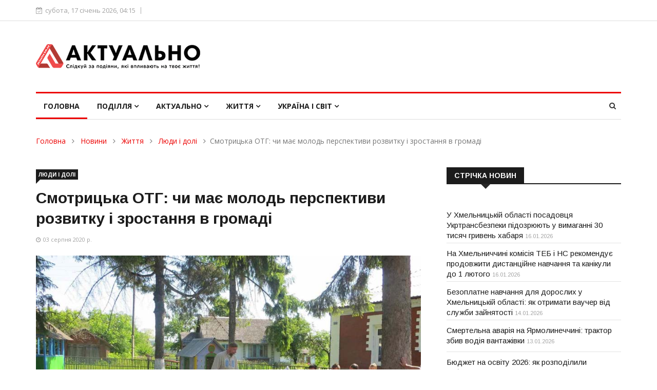

--- FILE ---
content_type: text/html; charset=UTF-8
request_url: https://www.aktualno.km.ua/news/zhittya/lyudi-i-doli/smotriczka-otg-chi-maye-molod-perspektivi-rozvitku-i-zrostannya-v-gromadi/
body_size: 27453
content:
<!DOCTYPE html>
<html lang="uk">
<head>
<!-- Global site tag (gtag.js) - Google Analytics -->
<script async src="https://www.googletagmanager.com/gtag/js?id=G-6V8N9KKTDT"></script>
<script>
  window.dataLayer = window.dataLayer || [];
  function gtag(){dataLayer.push(arguments);}
  gtag('js', new Date());
  gtag('config', 'G-6V8N9KKTDT');
</script>
<title>Актуально - Новини Хмельницький - Смотрицька ОТГ: чи має молодь перспективи розвитку і зростання в громаді</title>
<meta http-equiv="content-type" content="text/html; charset=utf-8" />
<meta name="description" content="Що ми знаємо про життя молоді за межами великих міст? Хто має на неї вплив і чи є сьогодні людина-взірець у суспільстві? Як сприяє вирішенню проблем молоді місцева влада та чи взагалі бачить ці проблеми?" />
<meta name="keywords" content="діти, виховання, населення, школа, свята, робота, дитина, ОТГ, поради, реформи, громада, бізнес, спорт, молодь, староста, держава, бюджет, будинок, міст, влада, школи, майдан, ім'я, ніж, зарплати, люди, рахунок, 8 травня, опалення, Смотрицька ОТГ" />	
<meta name="author" content="LKdesign" />
<meta http-equiv="X-UA-Compatible" content="IE=edge" />
<meta name="viewport" content="width=device-width, initial-scale=1.0, maximum-scale=1.0, user-scalable=0" />	

<link rel="apple-touch-icon" sizes="180x180" href="/upload/aktualno/images/favicon/apple-touch-icon.png" />
<link rel="icon" type="image/png" sizes="32x32" href="/upload/aktualno/images/favicon/favicon-32x32.png" />
<link rel="icon" type="image/png" sizes="16x16" href="/upload/aktualno/images/favicon/favicon-16x16.png" />
<link rel="manifest" href="/upload/aktualno/images/favicon/site.webmanifest" />
<link rel="mask-icon" href="/upload/aktualno/images/favicon/safari-pinned-tab.svg" color="#5bbad5" />
<meta name="msapplication-TileColor" content="#ffffff" />
<meta name="theme-color" content="#ffffff" />

<link rel="stylesheet" type="text/css" href="/templates/template21/style.css?1728666117">
<link rel="stylesheet" type="text/css" href="/templates/template23/style.css?1728666117">
<link rel="stylesheet" type="text/css" href="/upload/aktualno/css/bootstrap.min.css?1728666117">
<link rel="stylesheet" type="text/css" href="/upload/aktualno/css/style.css?1728666117">
<link rel="stylesheet" type="text/css" href="/upload/aktualno/css/responsive.css?1728666117">
<link rel="stylesheet" type="text/css" href="/upload/aktualno/css/font-awesome.min.css?1728666117">
<link rel="stylesheet" type="text/css" href="/upload/aktualno/css/animate.css?1728666117">
<link rel="stylesheet" type="text/css" href="/upload/aktualno/css/owl.carousel.min.css?1728666117">
<link rel="stylesheet" type="text/css" href="/upload/aktualno/css/owl.theme.default.min.css?1728666117">
<link rel="stylesheet" type="text/css" href="/upload/aktualno/css/colorbox.css?1728666117">
	
<!-- HTML5 shim, for IE6-8 support of HTML5 elements. -->
    <!--[if lt IE 9]>
      <script src="/upload/aktualno/js/html5shiv.js"></script>
      <script src="/upload/aktualno/js/respond.min.js"></script>
    <![endif]-->	

<meta property="og:type" content="article" />
<meta property="og:title" content="Смотрицька ОТГ: чи має молодь перспективи розвитку і зростання в громаді" />
<meta property="og:description" content="Що ми знаємо про життя молоді за межами великих міст? Хто має на неї вплив і чи є сьогодні людина-взірець у суспільстві? Як сприяє вирішенню проблем молоді місцева влада та чи взагалі бачить ці проблеми?" />
<meta property="og:url" content="https://www.aktualno.km.ua/news/zhittya/lyudi-i-doli/smotriczka-otg-chi-maye-molod-perspektivi-rozvitku-i-zrostannya-v-gromadi/" />
<meta property="og:image" content="https://www.aktualno.km.ua/upload/aktualno/information_system_20/9/8/6/item_986/item_986.jpg" />

<script type="text/javascript">
    var CaptchaCallback = function(){
        $('.g-recaptcha').each(function(index, el) {
            grecaptcha.render(el, {'sitekey' : '6Lfbv1cUAAAAADn_5bzZhIk-ob2EDtMdn4Z9p-oV'});
        });
    };
</script>
<script src="https://www.google.com/recaptcha/api.js?onload=CaptchaCallback&render=explicit" async defer></script>
<script src="//static-login.sendpulse.com/apps/fc3/build/loader.js" sp-form-id="26bc73f8289e3ad91f6c6c6b8c992031a8ebaa9d5fce2e4bdbd6f825559e710a"></script>
</head>	
<body>
<div class="body-inner">
	
<div id="top-bar" class="top-bar">
		<div class="container">
			<div class="row">
				<div class="col-md-8 col-sm-8 col-xs-12">
					<div class="ts-date">
						<i class="fa fa-calendar-check-o"></i>субота, 17 січень 2026,  04:15					</div>
				</div><!--/ Top bar left end -->
			</div><!--/ Content row end -->
		</div><!--/ Container end -->
</div><!--/ Topbar end -->
<!-- Header start -->
<header id="header" class="header">
		<div class="container">
			<div class="row">
				<div class="col-xs-12 col-sm-4 col-md-4">
					<div class="logo">
						 <a href="/">
							<img src="/upload/aktualno/images/logos/logo.png" class="img-responsive" alt="">
						 </a>
					</div>
				</div><!-- logo col end -->

				<div class="col-xs-12 col-sm-8 col-md-8 header-right">
					<div class="ad-banner pull-right">



<!-- Шапка -->				
						
					</div>
				</div><!-- header right end -->
			</div><!-- Row end -->
		</div><!-- Logo and banner area end -->
</header><!--/ Header end -->	
	
<div class="main-nav clearfix">
		<div class="container">
			<div class="row">
				<nav class="site-navigation navigation">
					<div class="site-nav-inner pull-left">
						<button type="button" class="navbar-toggle" data-toggle="collapse" data-target=".navbar-collapse">
						  <span class="sr-only">Toggle navigation</span>
						  <span class="icon-bar"></span>
						  <span class="icon-bar"></span>
						  <span class="icon-bar"></span>
						</button>

						<div class="collapse navbar-collapse navbar-responsive-collapse">
							<ul class="nav navbar-nav">
								<li class="dropdown active">
									<a href="/">Головна</a>
								</li>


<li class="dropdown mega-dropdown">
  <a href="/news/podillya/" class="dropdown-toggle">Поділля <i class="fa fa-angle-down"></i></a>
  <div class="dropdown-menu mega-menu-content hidden-xs hidden-sm clearfix">
    <div class="menu-tab">
      <ul class="nav nav-tabs nav-stacked col-md-2" data-toggle="tab-hover">
        <li class="active">
          <a href="#tab-24" class="animated fadeIn" data-toggle="tab">
            <span class="tab-head">
              <span class="tab-text-title">Новини</span>
            </span>
          </a>
        </li>
        <li class="unactive">
          <a href="#tab-14" class="animated fadeIn" data-toggle="tab">
            <span class="tab-head">
              <span class="tab-text-title">Надзвичайні події</span>
            </span>
          </a>
        </li>
        <li class="unactive">
          <a href="#tab-15" class="animated fadeIn" data-toggle="tab">
            <span class="tab-head">
              <span class="tab-text-title">Конфлікти</span>
            </span>
          </a>
        </li>
      </ul>
      <div class="tab-content col-md-10">
        <div class="tab-pane active animated fadeIn" id="tab-24">
          <div class="row">
            <div class="col-md-3">
              <div class="post-block-style clearfix">
                <div class="post-thumb">
                  <a href="/news/podillya/news-khmelnitskiy/na-xmelnichchini-komisiya-teb-i-ns-rekomenduye-prodovzhiti-distanczijne-navchannya-ta-kanikuli-do-1-lyutogo/" title="На Хмельниччині комісія ТЕБ і НС рекомендує продовжити дистанційне навчання та канікули до 1 лютого">
                    <img class="img-responsive" src="/upload/aktualno/information_system_20/5/9/4/item_5944/item_5944.jpg" alt="На Хмельниччині комісія ТЕБ і НС рекомендує продовжити дистанційне навчання та канікули до 1 лютого" />
                  </a>
                </div>
                <a class="post-cat" href="/news/podillya/news-khmelnitskiy/">Новини</a>
                <div class="post-content">
                  <h2 class="post-title title-small">
                    <a href="/news/podillya/news-khmelnitskiy/na-xmelnichchini-komisiya-teb-i-ns-rekomenduye-prodovzhiti-distanczijne-navchannya-ta-kanikuli-do-1-lyutogo/">На Хмельниччині комісія ТЕБ і НС рекомендує продовжити дистанційне навчання та канікули до 1 лютого</a>
                  </h2>
                </div>
              </div>
            </div>
            <div class="col-md-3">
              <div class="post-block-style clearfix">
                <div class="post-thumb">
                  <a href="/news/podillya/news-khmelnitskiy/bezoplatne-navchannya-dlya-doroslix-u-xmelniczkij-oblasti-yak-otrimati-vaucher-vid-sluzhbi-zajnyatosti/" title="Безоплатне навчання для дорослих у Хмельницькій області: як отримати ваучер від служби зайнятості">
                    <img class="img-responsive" src="/upload/aktualno/information_system_20/5/9/4/item_5943/item_5943.jpg" alt="Безоплатне навчання для дорослих у Хмельницькій області: як отримати ваучер від служби зайнятості" />
                  </a>
                </div>
                <a class="post-cat" href="/news/podillya/news-khmelnitskiy/">Новини</a>
                <div class="post-content">
                  <h2 class="post-title title-small">
                    <a href="/news/podillya/news-khmelnitskiy/bezoplatne-navchannya-dlya-doroslix-u-xmelniczkij-oblasti-yak-otrimati-vaucher-vid-sluzhbi-zajnyatosti/">Безоплатне навчання для дорослих у Хмельницькій області: як отримати ваучер від служби зайнятості</a>
                  </h2>
                </div>
              </div>
            </div>
            <div class="col-md-3">
              <div class="post-block-style clearfix">
                <div class="post-thumb">
                  <a href="/news/podillya/news-khmelnitskiy/byudzhet-na-osvitu-2026-yak-rozpodilili-subvencziyu-dlya-gromad-xmelnichchini/" title="Бюджет на освіту 2026: як розподілили субвенцію для громад Хмельниччини">
                    <img class="img-responsive" src="/upload/aktualno/information_system_20/5/9/4/item_5941/item_5941.jpg" alt="Бюджет на освіту 2026: як розподілили субвенцію для громад Хмельниччини" />
                  </a>
                </div>
                <a class="post-cat" href="/news/podillya/news-khmelnitskiy/">Новини</a>
                <div class="post-content">
                  <h2 class="post-title title-small">
                    <a href="/news/podillya/news-khmelnitskiy/byudzhet-na-osvitu-2026-yak-rozpodilili-subvencziyu-dlya-gromad-xmelnichchini/">Бюджет на освіту 2026: як розподілили субвенцію для громад Хмельниччини</a>
                  </h2>
                </div>
              </div>
            </div>
            <div class="col-md-3">
              <div class="post-block-style clearfix">
                <div class="post-thumb">
                  <a href="/news/podillya/news-khmelnitskiy/dekompresiya-gvardijcziv-yak-vijskovim-dopomagayut-povernutisya-do-mirnogo-zhittya/" title="Декомпресія гвардійців: як військовим допомагають повернутися до мирного життя">
                    <img class="img-responsive" src="/upload/aktualno/information_system_20/5/9/3/item_5938/item_5938.jpg" alt="Декомпресія гвардійців: як військовим допомагають повернутися до мирного життя" />
                  </a>
                </div>
                <a class="post-cat" href="/news/podillya/news-khmelnitskiy/">Новини</a>
                <div class="post-content">
                  <h2 class="post-title title-small">
                    <a href="/news/podillya/news-khmelnitskiy/dekompresiya-gvardijcziv-yak-vijskovim-dopomagayut-povernutisya-do-mirnogo-zhittya/">Декомпресія гвардійців: як військовим допомагають повернутися до мирного життя</a>
                  </h2>
                </div>
              </div>
            </div>
          </div>
        </div>
        <div class="tab-pane unactive animated fadeIn" id="tab-14">
          <div class="row">
            <div class="col-md-3">
              <div class="post-block-style clearfix">
                <div class="post-thumb">
                  <a href="/news/podillya/podiyi/u-xmelniczkij-oblasti-posadovczya-ukrtransbezpeki-pidozryuyut-u-vimaganni-30-tisyach-griven-xabarya/" title="У Хмельницькій області посадовця Укртрансбезпеки підозрюють у вимаганні 30 тисяч гривень хабаря">
                    <img class="img-responsive" src="/upload/aktualno/information_system_20/5/9/4/item_5945/item_5945.jpg" alt="У Хмельницькій області посадовця Укртрансбезпеки підозрюють у вимаганні 30 тисяч гривень хабаря" />
                  </a>
                </div>
                <a class="post-cat" href="/news/podillya/podiyi/">Надзвичайні події</a>
                <div class="post-content">
                  <h2 class="post-title title-small">
                    <a href="/news/podillya/podiyi/u-xmelniczkij-oblasti-posadovczya-ukrtransbezpeki-pidozryuyut-u-vimaganni-30-tisyach-griven-xabarya/">У Хмельницькій області посадовця Укртрансбезпеки підозрюють у вимаганні 30 тисяч гривень хабаря</a>
                  </h2>
                </div>
              </div>
            </div>
            <div class="col-md-3">
              <div class="post-block-style clearfix">
                <div class="post-thumb">
                  <a href="/news/podillya/podiyi/smertelna-avariya-na-yarmolinechchini-traktor-zbiv-vodiya-vantazhivki/" title="Смертельна аварія на Ярмолинеччині: трактор збив водія вантажівки">
                    <img class="img-responsive" src="/upload/aktualno/information_system_20/5/9/4/item_5942/item_5942.jpg" alt="Смертельна аварія на Ярмолинеччині: трактор збив водія вантажівки" />
                  </a>
                </div>
                <a class="post-cat" href="/news/podillya/podiyi/">Надзвичайні події</a>
                <div class="post-content">
                  <h2 class="post-title title-small">
                    <a href="/news/podillya/podiyi/smertelna-avariya-na-yarmolinechchini-traktor-zbiv-vodiya-vantazhivki/">Смертельна аварія на Ярмолинеччині: трактор збив водія вантажівки</a>
                  </h2>
                </div>
              </div>
            </div>
            <div class="col-md-3">
              <div class="post-block-style clearfix">
                <div class="post-thumb">
                  <a href="/news/podillya/podiyi/xmelnichanin-namagavsya-nezakonno-viyixati-za-kordon-zaxovavshis-u-vantazhivczi-z-pivom/" title="Хмельничанин намагався незаконно виїхати за кордон, заховавшись у вантажівці з пивом ">
                    <img class="img-responsive" src="/upload/aktualno/information_system_20/5/9/3/item_5939/item_5939.jpg" alt="Хмельничанин намагався незаконно виїхати за кордон, заховавшись у вантажівці з пивом " />
                  </a>
                </div>
                <a class="post-cat" href="/news/podillya/podiyi/">Надзвичайні події</a>
                <div class="post-content">
                  <h2 class="post-title title-small">
                    <a href="/news/podillya/podiyi/xmelnichanin-namagavsya-nezakonno-viyixati-za-kordon-zaxovavshis-u-vantazhivczi-z-pivom/">Хмельничанин намагався незаконно виїхати за кордон, заховавшись у вантажівці з пивом </a>
                  </h2>
                </div>
              </div>
            </div>
            <div class="col-md-3">
              <div class="post-block-style clearfix">
                <div class="post-thumb">
                  <a href="/news/podillya/podiyi/na-letichivshhini-cholovik-yakij-keruvav-avtomobilem-napidpitku-namagavsya-pidkupiti-policzejskix/" title="На Летичівщині чоловік, який керував автомобілем напідпитку, намагався підкупити поліцейських">
                    <img class="img-responsive" src="/upload/aktualno/information_system_20/5/9/3/item_5937/item_5937.jpg" alt="На Летичівщині чоловік, який керував автомобілем напідпитку, намагався підкупити поліцейських" />
                  </a>
                </div>
                <a class="post-cat" href="/news/podillya/podiyi/">Надзвичайні події</a>
                <div class="post-content">
                  <h2 class="post-title title-small">
                    <a href="/news/podillya/podiyi/na-letichivshhini-cholovik-yakij-keruvav-avtomobilem-napidpitku-namagavsya-pidkupiti-policzejskix/">На Летичівщині чоловік, який керував автомобілем напідпитку, намагався підкупити поліцейських</a>
                  </h2>
                </div>
              </div>
            </div>
          </div>
        </div>
        <div class="tab-pane unactive animated fadeIn" id="tab-15">
          <div class="row">
            <div class="col-md-3">
              <div class="post-block-style clearfix">
                <div class="post-thumb">
                  <a href="/news/podillya/konflikti/prokurorku-z-xmelnichchini-yaka-otrimala-13-mln-grn-pensiyi-podali-na-zvilnennya-cherez-sumnivnu-invalidnist/" title="Прокурорку з Хмельниччини, яка отримала 1,3 млн грн пенсії, подали на звільнення через сумнівну інвалідність">
                    <img class="img-responsive" src="/upload/aktualno/information_system_20/5/7/7/item_5777/item_5777.jpg" alt="Прокурорку з Хмельниччини, яка отримала 1,3 млн грн пенсії, подали на звільнення через сумнівну інвалідність" />
                  </a>
                </div>
                <a class="post-cat" href="/news/podillya/konflikti/">Конфлікти</a>
                <div class="post-content">
                  <h2 class="post-title title-small">
                    <a href="/news/podillya/konflikti/prokurorku-z-xmelnichchini-yaka-otrimala-13-mln-grn-pensiyi-podali-na-zvilnennya-cherez-sumnivnu-invalidnist/">Прокурорку з Хмельниччини, яка отримала 1,3 млн грн пенсії, подали на звільнення через сумнівну інвалідність</a>
                  </h2>
                </div>
              </div>
            </div>
            <div class="col-md-3">
              <div class="post-block-style clearfix">
                <div class="post-thumb">
                  <a href="/news/podillya/konflikti/na-xmelnichchini-matir-oshtrafuvali-za-nenalezhne-vixovannya-donki-yaka-vtekla-z-domu-na-10-dniv/" title="На Хмельниччині матір оштрафували за неналежне виховання доньки, яка втекла з дому на 10 днів">
                    <img class="img-responsive" src="/upload/aktualno/information_system_20/5/7/6/item_5763/item_5763.jpg" alt="На Хмельниччині матір оштрафували за неналежне виховання доньки, яка втекла з дому на 10 днів" />
                  </a>
                </div>
                <a class="post-cat" href="/news/podillya/konflikti/">Конфлікти</a>
                <div class="post-content">
                  <h2 class="post-title title-small">
                    <a href="/news/podillya/konflikti/na-xmelnichchini-matir-oshtrafuvali-za-nenalezhne-vixovannya-donki-yaka-vtekla-z-domu-na-10-dniv/">На Хмельниччині матір оштрафували за неналежне виховання доньки, яка втекла з дому на 10 днів</a>
                  </h2>
                </div>
              </div>
            </div>
            <div class="col-md-3">
              <div class="post-block-style clearfix">
                <div class="post-thumb">
                  <a href="/news/podillya/konflikti/konflikt-mizh-czivilnimi-ta-tczk-u-kamyanczi-podilskomu-vidkrito-dva-kriminalnix-provadzhennya/" title="Конфлікт між цивільними та представниками ТЦК у Кам'янці-Подільському: відкрито два кримінальних провадження">
                    <img class="img-responsive" src="/upload/aktualno/information_system_20/5/2/2/item_5226/item_5226.jpg" alt="Конфлікт між цивільними та представниками ТЦК у Кам'янці-Подільському: відкрито два кримінальних провадження" />
                  </a>
                </div>
                <a class="post-cat" href="/news/podillya/konflikti/">Конфлікти</a>
                <div class="post-content">
                  <h2 class="post-title title-small">
                    <a href="/news/podillya/konflikti/konflikt-mizh-czivilnimi-ta-tczk-u-kamyanczi-podilskomu-vidkrito-dva-kriminalnix-provadzhennya/">Конфлікт між цивільними та представниками ТЦК у Кам'янці-Подільському: відкрито два кримінальних провадження</a>
                  </h2>
                </div>
              </div>
            </div>
            <div class="col-md-3">
              <div class="post-block-style clearfix">
                <div class="post-thumb">
                  <a href="/news/podillya/konflikti/v-kolishnogo-nachalnika-pensijnogo-fondu-v-xmelniczkij-oblasti-nazk-viyavilo-prixovani-ponad-500-tis-dolariv/" title="В колишнього начальника Пенсійного фонду в Хмельницькій області НАЗК виявило приховані понад 500 тис. доларів">
                    <img class="img-responsive" src="/upload/aktualno/information_system_20/5/1/9/item_5194/item_5194.jpg" alt="В колишнього начальника Пенсійного фонду в Хмельницькій області НАЗК виявило приховані понад 500 тис. доларів" />
                  </a>
                </div>
                <a class="post-cat" href="/news/podillya/konflikti/">Конфлікти</a>
                <div class="post-content">
                  <h2 class="post-title title-small">
                    <a href="/news/podillya/konflikti/v-kolishnogo-nachalnika-pensijnogo-fondu-v-xmelniczkij-oblasti-nazk-viyavilo-prixovani-ponad-500-tis-dolariv/">В колишнього начальника Пенсійного фонду в Хмельницькій області НАЗК виявило приховані понад 500 тис. доларів</a>
                  </h2>
                </div>
              </div>
            </div>
          </div>
        </div>
      </div>
    </div>
  </div>
</li>
<li class="dropdown mega-dropdown">
  <a href="/news/aktualno/" class="dropdown-toggle">Актуально <i class="fa fa-angle-down"></i></a>
  <div class="dropdown-menu mega-menu-content hidden-xs hidden-sm clearfix">
    <div class="menu-tab">
      <ul class="nav nav-tabs nav-stacked col-md-2" data-toggle="tab-hover">
        <li class="active">
          <a href="#tab-25" class="animated fadeIn" data-toggle="tab">
            <span class="tab-head">
              <span class="tab-text-title">Ваші права</span>
            </span>
          </a>
        </li>
        <li class="unactive">
          <a href="#tab-26" class="animated fadeIn" data-toggle="tab">
            <span class="tab-head">
              <span class="tab-text-title">Суспільство</span>
            </span>
          </a>
        </li>
        <li class="unactive">
          <a href="#tab-27" class="animated fadeIn" data-toggle="tab">
            <span class="tab-head">
              <span class="tab-text-title">Економіка</span>
            </span>
          </a>
        </li>
      </ul>
      <div class="tab-content col-md-10">
        <div class="tab-pane active animated fadeIn" id="tab-25">
          <div class="row">
            <div class="col-md-3">
              <div class="post-block-style clearfix">
                <div class="post-thumb">
                  <a href="/news/aktualno/vashi-prava/dostupne-zhitlo-dlya-zaxisnikiv-eksperti-rozyasnili-onovleni-umovi-yeoseli/" title="Доступне житло для захисників: експерти роз'яснили оновлені умови «єОселі» ">
                    <img class="img-responsive" src="/upload/aktualno/information_system_20/5/9/2/item_5922/item_5922.jpg" alt="Доступне житло для захисників: експерти роз'яснили оновлені умови «єОселі» " />
                  </a>
                </div>
                <a class="post-cat" href="/news/podillya/vashi-prava/">Ваші права</a>
                <div class="post-content">
                  <h2 class="post-title title-small">
                    <a href="/news/aktualno/vashi-prava/dostupne-zhitlo-dlya-zaxisnikiv-eksperti-rozyasnili-onovleni-umovi-yeoseli/">Доступне житло для захисників: експерти роз'яснили оновлені умови «єОселі» </a>
                  </h2>
                </div>
              </div>
            </div>
            <div class="col-md-3">
              <div class="post-block-style clearfix">
                <div class="post-thumb">
                  <a href="/news/aktualno/vashi-prava/yaki-vidi-vidpustok-dostupni-vijskovim-poyasnennya-yuristiv/" title="Які види відпусток доступні військовим: пояснення юристів">
                    <img class="img-responsive" src="/upload/aktualno/information_system_20/5/8/3/item_5833/item_5833.jpg" alt="Які види відпусток доступні військовим: пояснення юристів" />
                  </a>
                </div>
                <a class="post-cat" href="/news/podillya/vashi-prava/">Ваші права</a>
                <div class="post-content">
                  <h2 class="post-title title-small">
                    <a href="/news/aktualno/vashi-prava/yaki-vidi-vidpustok-dostupni-vijskovim-poyasnennya-yuristiv/">Які види відпусток доступні військовим: пояснення юристів</a>
                  </h2>
                </div>
              </div>
            </div>
            <div class="col-md-3">
              <div class="post-block-style clearfix">
                <div class="post-thumb">
                  <a href="/news/aktualno/vashi-prava/yak-rodina-mozhe-navchiti-ditinu-rozumiti-j-zaxishhati-svoyi-prava-poradi-ekspertiv/" title="Як родина може навчити дитину розуміти й захищати свої права — поради експертів">
                    <img class="img-responsive" src="/upload/aktualno/information_system_20/5/7/7/item_5771/item_5771.jpg" alt="Як родина може навчити дитину розуміти й захищати свої права — поради експертів" />
                  </a>
                </div>
                <a class="post-cat" href="/news/podillya/vashi-prava/">Ваші права</a>
                <div class="post-content">
                  <h2 class="post-title title-small">
                    <a href="/news/aktualno/vashi-prava/yak-rodina-mozhe-navchiti-ditinu-rozumiti-j-zaxishhati-svoyi-prava-poradi-ekspertiv/">Як родина може навчити дитину розуміти й захищати свої права — поради експертів</a>
                  </h2>
                </div>
              </div>
            </div>
            <div class="col-md-3">
              <div class="post-block-style clearfix">
                <div class="post-thumb">
                  <a href="/news/aktualno/vashi-prava/na-xmelnichchini-sud-vidmoviv-zhinczi-u-vstanovlenni-faktu-smerti-vijskovogo-zniklogo-pid-chas-boyiv-na-zaporizhzhi/" title="На Хмельниччині суд відмовив жінці у встановленні факту смерті військового, зниклого під час боїв на Запоріжжі">
                    <img class="img-responsive" src="/upload/aktualno/information_system_20/5/7/2/item_5723/item_5723.jpg" alt="На Хмельниччині суд відмовив жінці у встановленні факту смерті військового, зниклого під час боїв на Запоріжжі" />
                  </a>
                </div>
                <a class="post-cat" href="/news/podillya/vashi-prava/">Ваші права</a>
                <div class="post-content">
                  <h2 class="post-title title-small">
                    <a href="/news/aktualno/vashi-prava/na-xmelnichchini-sud-vidmoviv-zhinczi-u-vstanovlenni-faktu-smerti-vijskovogo-zniklogo-pid-chas-boyiv-na-zaporizhzhi/">На Хмельниччині суд відмовив жінці у встановленні факту смерті військового, зниклого під час боїв на Запоріжжі</a>
                  </h2>
                </div>
              </div>
            </div>
          </div>
        </div>
        <div class="tab-pane unactive animated fadeIn" id="tab-26">
          <div class="row">
            <div class="col-md-3">
              <div class="post-block-style clearfix">
                <div class="post-thumb">
                  <a href="/news/aktualno/suspilstvo/bezkoshtovnij-skrining-zdorovya-40-yak-ukrayinczyam-projti-obstezhennya/" title="Безкоштовний скринінг здоров'я 40+: як українцям пройти обстеження">
                    <img class="img-responsive" src="/upload/aktualno/information_system_20/5/9/4/item_5940/item_5940.jpg" alt="Безкоштовний скринінг здоров'я 40+: як українцям пройти обстеження" />
                  </a>
                </div>
                <a class="post-cat" href="/news/podillya/suspilstvo/">Суспільство</a>
                <div class="post-content">
                  <h2 class="post-title title-small">
                    <a href="/news/aktualno/suspilstvo/bezkoshtovnij-skrining-zdorovya-40-yak-ukrayinczyam-projti-obstezhennya/">Безкоштовний скринінг здоров'я 40+: як українцям пройти обстеження</a>
                  </h2>
                </div>
              </div>
            </div>
            <div class="col-md-3">
              <div class="post-block-style clearfix">
                <div class="post-thumb">
                  <a href="/news/aktualno/suspilstvo/zimova-pidtrimka-bronyuvannya-tarifi-ta-novi-pravila-shho-zminitsya-z-grudnya-v-ukrayini/" title="Зимова підтримка, бронювання, тарифи та нові правила: що зміниться з грудня в Україні">
                    <img class="img-responsive" src="/upload/aktualno/information_system_20/5/9/0/item_5902/item_5902.jpg" alt="Зимова підтримка, бронювання, тарифи та нові правила: що зміниться з грудня в Україні" />
                  </a>
                </div>
                <a class="post-cat" href="/news/podillya/suspilstvo/">Суспільство</a>
                <div class="post-content">
                  <h2 class="post-title title-small">
                    <a href="/news/aktualno/suspilstvo/zimova-pidtrimka-bronyuvannya-tarifi-ta-novi-pravila-shho-zminitsya-z-grudnya-v-ukrayini/">Зимова підтримка, бронювання, тарифи та нові правила: що зміниться з грудня в Україні</a>
                  </h2>
                </div>
              </div>
            </div>
            <div class="col-md-3">
              <div class="post-block-style clearfix">
                <div class="post-thumb">
                  <a href="/news/aktualno/suspilstvo/czinovi-gojdalki-shho-pidskochit-u-czini-vzhe-najblizhchim-chasom/" title="Цінові гойдалки: що підскочить у ціні вже найближчим часом">
                    <img class="img-responsive" src="/upload/aktualno/information_system_20/5/8/9/item_5899/item_5899.jpg" alt="Цінові гойдалки: що підскочить у ціні вже найближчим часом" />
                  </a>
                </div>
                <a class="post-cat" href="/news/podillya/suspilstvo/">Суспільство</a>
                <div class="post-content">
                  <h2 class="post-title title-small">
                    <a href="/news/aktualno/suspilstvo/czinovi-gojdalki-shho-pidskochit-u-czini-vzhe-najblizhchim-chasom/">Цінові гойдалки: що підскочить у ціні вже найближчим часом</a>
                  </h2>
                </div>
              </div>
            </div>
            <div class="col-md-3">
              <div class="post-block-style clearfix">
                <div class="post-thumb">
                  <a href="/news/aktualno/suspilstvo/v-ukrayini-zapraczyuvav-veteran-pro-yedina-czifrova-platforma-dlya-veteraniv-veteranok-ta-yixnix-rodin/" title="В Україні запрацював  Ветеран PRO — єдина цифрова платформа для ветеранів, ветеранок та їхніх родин">
                    <img class="img-responsive" src="/upload/aktualno/information_system_20/5/8/8/item_5880/item_5880.jpg" alt="В Україні запрацював  Ветеран PRO — єдина цифрова платформа для ветеранів, ветеранок та їхніх родин" />
                  </a>
                </div>
                <a class="post-cat" href="/news/podillya/suspilstvo/">Суспільство</a>
                <div class="post-content">
                  <h2 class="post-title title-small">
                    <a href="/news/aktualno/suspilstvo/v-ukrayini-zapraczyuvav-veteran-pro-yedina-czifrova-platforma-dlya-veteraniv-veteranok-ta-yixnix-rodin/">В Україні запрацював  Ветеран PRO — єдина цифрова платформа для ветеранів, ветеранок та їхніх родин</a>
                  </h2>
                </div>
              </div>
            </div>
          </div>
        </div>
        <div class="tab-pane unactive animated fadeIn" id="tab-27">
          <div class="row">
            <div class="col-md-3">
              <div class="post-block-style clearfix">
                <div class="post-thumb">
                  <a href="/news/aktualno/ekonomika/yakim-bude-kurs-dolara-v-ukrayini-u-2026-roczi-prognozi-ekspertiv/" title="Яким буде курс долара в Україні у 2026 році: прогнози експертів">
                    <img class="img-responsive" src="/upload/aktualno/information_system_20/5/9/3/item_5932/item_5932.jpg" alt="Яким буде курс долара в Україні у 2026 році: прогнози експертів" />
                  </a>
                </div>
                <a class="post-cat" href="/news/podillya/ekonomika/">Економіка</a>
                <div class="post-content">
                  <h2 class="post-title title-small">
                    <a href="/news/aktualno/ekonomika/yakim-bude-kurs-dolara-v-ukrayini-u-2026-roczi-prognozi-ekspertiv/">Яким буде курс долара в Україні у 2026 році: прогнози експертів</a>
                  </h2>
                </div>
              </div>
            </div>
            <div class="col-md-3">
              <div class="post-block-style clearfix">
                <div class="post-thumb">
                  <a href="/news/aktualno/ekonomika/byudzhet-2026-milyardi-na-komunikacziyi-ta-brak-koshtiv-na-pidvishhennya-zarplat-vijskovim/" title="Бюджет-2026: мільярди на комунікації та брак коштів на підвищення зарплат військовим">
                    <img class="img-responsive" src="/upload/aktualno/information_system_20/5/9/1/item_5917/item_5917.jpg" alt="Бюджет-2026: мільярди на комунікації та брак коштів на підвищення зарплат військовим" />
                  </a>
                </div>
                <a class="post-cat" href="/news/podillya/ekonomika/">Економіка</a>
                <div class="post-content">
                  <h2 class="post-title title-small">
                    <a href="/news/aktualno/ekonomika/byudzhet-2026-milyardi-na-komunikacziyi-ta-brak-koshtiv-na-pidvishhennya-zarplat-vijskovim/">Бюджет-2026: мільярди на комунікації та брак коштів на підвищення зарплат військовим</a>
                  </h2>
                </div>
              </div>
            </div>
            <div class="col-md-3">
              <div class="post-block-style clearfix">
                <div class="post-thumb">
                  <a href="/news/aktualno/ekonomika/ekoupakovka-yak-trend-suchasnogo-biznesu/" title="Екоупаковка як тренд сучасного бізнесу">
                    <img class="img-responsive" src="/upload/aktualno/information_system_20/5/7/3/item_5733/item_5733.jpg" alt="Екоупаковка як тренд сучасного бізнесу" />
                  </a>
                </div>
                <a class="post-cat" href="/news/podillya/ekonomika/">Економіка</a>
                <div class="post-content">
                  <h2 class="post-title title-small">
                    <a href="/news/aktualno/ekonomika/ekoupakovka-yak-trend-suchasnogo-biznesu/">Екоупаковка як тренд сучасного бізнесу</a>
                  </h2>
                </div>
              </div>
            </div>
            <div class="col-md-3">
              <div class="post-block-style clearfix">
                <div class="post-thumb">
                  <a href="/news/aktualno/ekonomika/yevro-majzhe-50-griven-chomu-kurs-bye-rekordi/" title="Євро майже 50 гривень: чому курс б’є рекорди?">
                    <img class="img-responsive" src="/upload/aktualno/information_system_20/5/3/7/item_5373/item_5373.jpg" alt="Євро майже 50 гривень: чому курс б’є рекорди?" />
                  </a>
                </div>
                <a class="post-cat" href="/news/podillya/ekonomika/">Економіка</a>
                <div class="post-content">
                  <h2 class="post-title title-small">
                    <a href="/news/aktualno/ekonomika/yevro-majzhe-50-griven-chomu-kurs-bye-rekordi/">Євро майже 50 гривень: чому курс б’є рекорди?</a>
                  </h2>
                </div>
              </div>
            </div>
          </div>
        </div>
      </div>
    </div>
  </div>
</li>
<li class="dropdown mega-dropdown">
  <a href="/news/zhittya/" class="dropdown-toggle">Життя <i class="fa fa-angle-down"></i></a>
  <div class="dropdown-menu mega-menu-content hidden-xs hidden-sm clearfix">
    <div class="menu-tab">
      <ul class="nav nav-tabs nav-stacked col-md-2" data-toggle="tab-hover">
        <li class="active">
          <a href="#tab-28" class="animated fadeIn" data-toggle="tab">
            <span class="tab-head">
              <span class="tab-text-title">Здоров'я і краса</span>
            </span>
          </a>
        </li>
        <li class="unactive">
          <a href="#tab-29" class="animated fadeIn" data-toggle="tab">
            <span class="tab-head">
              <span class="tab-text-title">Сім'я і дім</span>
            </span>
          </a>
        </li>
        <li class="unactive">
          <a href="#tab-30" class="animated fadeIn" data-toggle="tab">
            <span class="tab-head">
              <span class="tab-text-title">Люди і долі</span>
            </span>
          </a>
        </li>
      </ul>
      <div class="tab-content col-md-10">
        <div class="tab-pane active animated fadeIn" id="tab-28">
          <div class="row">
            <div class="col-md-3">
              <div class="post-block-style clearfix">
                <div class="post-thumb">
                  <a href="/news/zhittya/zdorovya-i-krasa/zmini-v-mentalnomu-zdorovyi-ta-blagopoluchchi-ditej-simejne-opituvannya-ditej-i-batkiv/" title="Зміни в ментальному здоров’ї та благополуччі дітей: сімейне опитування дітей і батьків">
                    <img class="img-responsive" src="/upload/aktualno/information_system_20/5/8/2/item_5825/item_5825.jpg" alt="Зміни в ментальному здоров’ї та благополуччі дітей: сімейне опитування дітей і батьків" />
                  </a>
                </div>
                <a class="post-cat" href="/news/podillya/zdorovya-i-krasa/">Здоров'я і краса</a>
                <div class="post-content">
                  <h2 class="post-title title-small">
                    <a href="/news/zhittya/zdorovya-i-krasa/zmini-v-mentalnomu-zdorovyi-ta-blagopoluchchi-ditej-simejne-opituvannya-ditej-i-batkiv/">Зміни в ментальному здоров’ї та благополуччі дітей: сімейне опитування дітей і батьків</a>
                  </h2>
                </div>
              </div>
            </div>
            <div class="col-md-3">
              <div class="post-block-style clearfix">
                <div class="post-thumb">
                  <a href="/news/zhittya/zdorovya-i-krasa/oberezhno-grizuni-faxivczi-poperedzhayut-pro-sezonnij-rizik-poshirennya-leptospirozu/" title="Обережно, гризуни! Фахівці попереджають про сезонний ризик поширення лептоспірозу ">
                    <img class="img-responsive" src="/upload/aktualno/information_system_20/5/6/5/item_5653/item_5653.jpg" alt="Обережно, гризуни! Фахівці попереджають про сезонний ризик поширення лептоспірозу " />
                  </a>
                </div>
                <a class="post-cat" href="/news/podillya/zdorovya-i-krasa/">Здоров'я і краса</a>
                <div class="post-content">
                  <h2 class="post-title title-small">
                    <a href="/news/zhittya/zdorovya-i-krasa/oberezhno-grizuni-faxivczi-poperedzhayut-pro-sezonnij-rizik-poshirennya-leptospirozu/">Обережно, гризуни! Фахівці попереджають про сезонний ризик поширення лептоспірозу </a>
                  </h2>
                </div>
              </div>
            </div>
            <div class="col-md-3">
              <div class="post-block-style clearfix">
                <div class="post-thumb">
                  <a href="/news/zhittya/zdorovya-i-krasa/stratus-i-nimbus-shho-vidomo-pro-novi-shtami-covid-19-v-ukrayini/" title="Stratus і Nimbus: що відомо про нові штами COVID-19 в Україні">
                    <img class="img-responsive" src="/upload/aktualno/information_system_20/5/5/5/item_5552/item_5552.jpg" alt="Stratus і Nimbus: що відомо про нові штами COVID-19 в Україні" />
                  </a>
                </div>
                <a class="post-cat" href="/news/podillya/zdorovya-i-krasa/">Здоров'я і краса</a>
                <div class="post-content">
                  <h2 class="post-title title-small">
                    <a href="/news/zhittya/zdorovya-i-krasa/stratus-i-nimbus-shho-vidomo-pro-novi-shtami-covid-19-v-ukrayini/">Stratus і Nimbus: що відомо про нові штами COVID-19 в Україні</a>
                  </h2>
                </div>
              </div>
            </div>
            <div class="col-md-3">
              <div class="post-block-style clearfix">
                <div class="post-thumb">
                  <a href="/news/zhittya/zdorovya-i-krasa/yak-vizhiti-i-vcziliti-pid-chas-obstriliv-top-5-porad/" title="Як вижити і вціліти під час обстрілів: топ-5 порад">
                    <img class="img-responsive" src="/upload/aktualno/information_system_20/5/3/5/item_5355/item_5355.jpg" alt="Як вижити і вціліти під час обстрілів: топ-5 порад" />
                  </a>
                </div>
                <a class="post-cat" href="/news/podillya/zdorovya-i-krasa/">Здоров'я і краса</a>
                <div class="post-content">
                  <h2 class="post-title title-small">
                    <a href="/news/zhittya/zdorovya-i-krasa/yak-vizhiti-i-vcziliti-pid-chas-obstriliv-top-5-porad/">Як вижити і вціліти під час обстрілів: топ-5 порад</a>
                  </h2>
                </div>
              </div>
            </div>
          </div>
        </div>
        <div class="tab-pane unactive animated fadeIn" id="tab-30">
          <div class="row">
            <div class="col-md-3">
              <div class="post-block-style clearfix">
                <div class="post-thumb">
                  <a href="/news/zhittya/lyudi-i-doli/shistdesyat-dniv-pid-zemleyu-istoriya-xmelniczkix-gvardijcziv-yaki-vistoyali-pid-bezperervnimi-obstrilami-na-donechchini/" title="Шістдесят днів під землею: історія хмельницьких гвардійців, які вистояли під безперервними обстрілами на Донеччині">
                    <img class="img-responsive" src="/upload/aktualno/information_system_20/5/7/9/item_5798/item_5798.jpg" alt="Шістдесят днів під землею: історія хмельницьких гвардійців, які вистояли під безперервними обстрілами на Донеччині" />
                  </a>
                </div>
                <a class="post-cat" href="/news/podillya/lyudi-i-doli/">Люди і долі</a>
                <div class="post-content">
                  <h2 class="post-title title-small">
                    <a href="/news/zhittya/lyudi-i-doli/shistdesyat-dniv-pid-zemleyu-istoriya-xmelniczkix-gvardijcziv-yaki-vistoyali-pid-bezperervnimi-obstrilami-na-donechchini/">Шістдесят днів під землею: історія хмельницьких гвардійців, які вистояли під безперервними обстрілами на Донеччині</a>
                  </h2>
                </div>
              </div>
            </div>
            <div class="col-md-3">
              <div class="post-block-style clearfix">
                <div class="post-thumb">
                  <a href="/news/zhittya/lyudi-i-doli/pixota-ne-mozhe-chekati-istoriya-nevpinnogo-gvardijskogo-minometnika-na-psevdo-gor/" title="«Піхота не може чекати»: історія невпинного гвардійського мінометника на псевдо “Гор”">
                    <img class="img-responsive" src="/upload/aktualno/information_system_20/5/7/3/item_5735/item_5735.jpg" alt="«Піхота не може чекати»: історія невпинного гвардійського мінометника на псевдо “Гор”" />
                  </a>
                </div>
                <a class="post-cat" href="/news/podillya/lyudi-i-doli/">Люди і долі</a>
                <div class="post-content">
                  <h2 class="post-title title-small">
                    <a href="/news/zhittya/lyudi-i-doli/pixota-ne-mozhe-chekati-istoriya-nevpinnogo-gvardijskogo-minometnika-na-psevdo-gor/">«Піхота не може чекати»: історія невпинного гвардійського мінометника на псевдо “Гор”</a>
                  </h2>
                </div>
              </div>
            </div>
            <div class="col-md-3">
              <div class="post-block-style clearfix">
                <div class="post-thumb">
                  <a href="/news/zhittya/lyudi-i-doli/vistoyav-u-gostomeli-projshov-polon-i-povernuvsya-v-strij-netishinskij-gvardiyecz-otrimav-zasluzhenu-nagorodu/" title="Вистояв у Гостомелі, пройшов полон і повернувся в стрій: нетішинський гвардієць отримав заслужену нагороду">
                    <img class="img-responsive" src="/upload/aktualno/information_system_20/5/5/8/item_5581/item_5581.jpg" alt="Вистояв у Гостомелі, пройшов полон і повернувся в стрій: нетішинський гвардієць отримав заслужену нагороду" />
                  </a>
                </div>
                <a class="post-cat" href="/news/podillya/lyudi-i-doli/">Люди і долі</a>
                <div class="post-content">
                  <h2 class="post-title title-small">
                    <a href="/news/zhittya/lyudi-i-doli/vistoyav-u-gostomeli-projshov-polon-i-povernuvsya-v-strij-netishinskij-gvardiyecz-otrimav-zasluzhenu-nagorodu/">Вистояв у Гостомелі, пройшов полон і повернувся в стрій: нетішинський гвардієць отримав заслужену нагороду</a>
                  </h2>
                </div>
              </div>
            </div>
            <div class="col-md-3">
              <div class="post-block-style clearfix">
                <div class="post-thumb">
                  <a href="/news/zhittya/lyudi-i-doli/jomu-103-roki-yij-92-u-starokostyantinovi-povinchalasya-para-dovgozhiteliv/" title="Йому – 103 роки, їй – 92: у Старокостянтинові повінчалася пара довгожителів">
                    <img class="img-responsive" src="/upload/aktualno/information_system_20/5/4/4/item_5448/item_5448.jpg" alt="Йому – 103 роки, їй – 92: у Старокостянтинові повінчалася пара довгожителів" />
                  </a>
                </div>
                <a class="post-cat" href="/news/podillya/lyudi-i-doli/">Люди і долі</a>
                <div class="post-content">
                  <h2 class="post-title title-small">
                    <a href="/news/zhittya/lyudi-i-doli/jomu-103-roki-yij-92-u-starokostyantinovi-povinchalasya-para-dovgozhiteliv/">Йому – 103 роки, їй – 92: у Старокостянтинові повінчалася пара довгожителів</a>
                  </h2>
                </div>
              </div>
            </div>
          </div>
        </div>
      </div>
    </div>
  </div>
</li>
<li class="dropdown mega-dropdown">
  <a href="/news/ukrayina-i-svit/" class="dropdown-toggle">Україна і світ <i class="fa fa-angle-down"></i></a>
  <div class="dropdown-menu mega-menu-content hidden-xs hidden-sm clearfix">
    <div class="menu-tab">
      <ul class="nav nav-tabs nav-stacked col-md-2" data-toggle="tab-hover">
        <li class="active">
          <a href="#tab-21" class="animated fadeIn" data-toggle="tab">
            <span class="tab-head">
              <span class="tab-text-title">Україна</span>
            </span>
          </a>
        </li>
        <li class="unactive">
          <a href="#tab-23" class="animated fadeIn" data-toggle="tab">
            <span class="tab-head">
              <span class="tab-text-title">Світ</span>
            </span>
          </a>
        </li>
        <li class="unactive">
          <a href="#tab-22" class="animated fadeIn" data-toggle="tab">
            <span class="tab-head">
              <span class="tab-text-title">Цікаве</span>
            </span>
          </a>
        </li>
      </ul>
      <div class="tab-content col-md-10">
        <div class="tab-pane active animated fadeIn" id="tab-21">
          <div class="row">
            <div class="col-md-3">
              <div class="post-block-style clearfix">
                <div class="post-thumb">
                  <a href="/news/ukrayina-i-svit/ukrayina/3000-km-ukrayinoyu-skilki-ukrayincziv-uzhe-podorozhuyut-bezkoshtovno-ta-yak-praczyuye-programa-uz/" title="«3000 км Україною»: скільки українців уже подорожують безкоштовно та як працює програма УЗ">
                    <img class="img-responsive" src="/upload/aktualno/information_system_20/5/9/2/item_5928/item_5928.jpg" alt="«3000 км Україною»: скільки українців уже подорожують безкоштовно та як працює програма УЗ" />
                  </a>
                </div>
                <a class="post-cat" href="/news/podillya/ukrayina/">Україна</a>
                <div class="post-content">
                  <h2 class="post-title title-small">
                    <a href="/news/ukrayina-i-svit/ukrayina/3000-km-ukrayinoyu-skilki-ukrayincziv-uzhe-podorozhuyut-bezkoshtovno-ta-yak-praczyuye-programa-uz/">«3000 км Україною»: скільки українців уже подорожують безкоштовно та як працює програма УЗ</a>
                  </h2>
                </div>
              </div>
            </div>
            <div class="col-md-3">
              <div class="post-block-style clearfix">
                <div class="post-thumb">
                  <a href="/news/ukrayina-i-svit/ukrayina/svyatkovi-vitrati-ukrayincziv-shho-podorozhchaye-i-yak-zekonomiti/" title="Святкові витрати українців: що подорожчає і як зекономити">
                    <img class="img-responsive" src="/upload/aktualno/information_system_20/5/9/1/item_5915/item_5915.jpg" alt="Святкові витрати українців: що подорожчає і як зекономити" />
                  </a>
                </div>
                <a class="post-cat" href="/news/podillya/ukrayina/">Україна</a>
                <div class="post-content">
                  <h2 class="post-title title-small">
                    <a href="/news/ukrayina-i-svit/ukrayina/svyatkovi-vitrati-ukrayincziv-shho-podorozhchaye-i-yak-zekonomiti/">Святкові витрати українців: що подорожчає і як зекономити</a>
                  </h2>
                </div>
              </div>
            </div>
            <div class="col-md-3">
              <div class="post-block-style clearfix">
                <div class="post-thumb">
                  <a href="/news/ukrayina-i-svit/ukrayina/naczionalnij-keshbek-chi-ye-groshi-na-prodovzhennya-programi/" title="“Національний кешбек”: чи є гроші на продовження програми?">
                    <img class="img-responsive" src="/upload/aktualno/information_system_20/5/9/0/item_5900/item_5900.jpg" alt="“Національний кешбек”: чи є гроші на продовження програми?" />
                  </a>
                </div>
                <a class="post-cat" href="/news/podillya/ukrayina/">Україна</a>
                <div class="post-content">
                  <h2 class="post-title title-small">
                    <a href="/news/ukrayina-i-svit/ukrayina/naczionalnij-keshbek-chi-ye-groshi-na-prodovzhennya-programi/">“Національний кешбек”: чи є гроші на продовження програми?</a>
                  </h2>
                </div>
              </div>
            </div>
            <div class="col-md-3">
              <div class="post-block-style clearfix">
                <div class="post-thumb">
                  <a href="/news/ukrayina-i-svit/ukrayina/zimova-pidtrimka-vidsogodni-startuye-prijom-zayavok-na-odnorazovu-viplatu-6-500-grn/" title="«Зимова підтримка»: відсьогодні стартує прийом заявок на одноразову виплату 6 500 грн ">
                    <img class="img-responsive" src="/upload/aktualno/information_system_20/5/8/7/item_5875/item_5875.jpg" alt="«Зимова підтримка»: відсьогодні стартує прийом заявок на одноразову виплату 6 500 грн " />
                  </a>
                </div>
                <a class="post-cat" href="/news/podillya/ukrayina/">Україна</a>
                <div class="post-content">
                  <h2 class="post-title title-small">
                    <a href="/news/ukrayina-i-svit/ukrayina/zimova-pidtrimka-vidsogodni-startuye-prijom-zayavok-na-odnorazovu-viplatu-6-500-grn/">«Зимова підтримка»: відсьогодні стартує прийом заявок на одноразову виплату 6 500 грн </a>
                  </h2>
                </div>
              </div>
            </div>
          </div>
        </div>
        <div class="tab-pane unactive animated fadeIn" id="tab-23">
          <div class="row">
            <div class="col-md-3">
              <div class="post-block-style clearfix">
                <div class="post-thumb">
                  <a href="/news/ukrayina-i-svit/svit/zelenskij-zavojovuye-simpatiyi-viborcziv-trampa-the-wall-street-journal/" title="Зеленський завойовує симпатії виборців Трампа - The Wall Street Journal">
                    <img class="img-responsive" src="/upload/aktualno/information_system_20/5/8/2/item_5827/item_5827.jpg" alt="Зеленський завойовує симпатії виборців Трампа - The Wall Street Journal" />
                  </a>
                </div>
                <a class="post-cat" href="/news/podillya/svit/">Світ</a>
                <div class="post-content">
                  <h2 class="post-title title-small">
                    <a href="/news/ukrayina-i-svit/svit/zelenskij-zavojovuye-simpatiyi-viborcziv-trampa-the-wall-street-journal/">Зеленський завойовує симпатії виборців Трампа - The Wall Street Journal</a>
                  </h2>
                </div>
              </div>
            </div>
            <div class="col-md-3">
              <div class="post-block-style clearfix">
                <div class="post-thumb">
                  <a href="/news/ukrayina-i-svit/svit/nova-sistema-vyizdu-do-yes-yak-zminilisya-pravila-peretinu-kordonu-dlya-ukrayincziv/" title="Нова система вʼїзду до ЄС: як змінилися правила перетину кордону для українців">
                    <img class="img-responsive" src="/upload/aktualno/information_system_20/5/7/9/item_5791/item_5791.jpg" alt="Нова система вʼїзду до ЄС: як змінилися правила перетину кордону для українців" />
                  </a>
                </div>
                <a class="post-cat" href="/news/podillya/svit/">Світ</a>
                <div class="post-content">
                  <h2 class="post-title title-small">
                    <a href="/news/ukrayina-i-svit/svit/nova-sistema-vyizdu-do-yes-yak-zminilisya-pravila-peretinu-kordonu-dlya-ukrayincziv/">Нова система вʼїзду до ЄС: як змінилися правила перетину кордону для українців</a>
                  </h2>
                </div>
              </div>
            </div>
            <div class="col-md-3">
              <div class="post-block-style clearfix">
                <div class="post-thumb">
                  <a href="/news/ukrayina-i-svit/svit/shho-chekaye-na-bizhencziv-za-kordonom-rada-yes-pidgotuvala-rekomendacziyi-shhodo-zavershennya-timchasovogo-zaxistu-ukrayincziv/" title="Що чекає на біженців за кордоном: Рада ЄС підготувала рекомендації щодо завершення тимчасового захисту українців">
                    <img class="img-responsive" src="/upload/aktualno/information_system_20/5/7/2/item_5722/item_5722.jpg" alt="Що чекає на біженців за кордоном: Рада ЄС підготувала рекомендації щодо завершення тимчасового захисту українців" />
                  </a>
                </div>
                <a class="post-cat" href="/news/podillya/svit/">Світ</a>
                <div class="post-content">
                  <h2 class="post-title title-small">
                    <a href="/news/ukrayina-i-svit/svit/shho-chekaye-na-bizhencziv-za-kordonom-rada-yes-pidgotuvala-rekomendacziyi-shhodo-zavershennya-timchasovogo-zaxistu-ukrayincziv/">Що чекає на біженців за кордоном: Рада ЄС підготувала рекомендації щодо завершення тимчасового захисту українців</a>
                  </h2>
                </div>
              </div>
            </div>
            <div class="col-md-3">
              <div class="post-block-style clearfix">
                <div class="post-thumb">
                  <a href="/news/ukrayina-i-svit/svit/polskij-senat-uxvaliv-novij-zakon-pro-dopomogu-ukrayinczyam-ta-perebuvannya-v-polshhi-do-bereznya-2026-roku/" title="Польський Сенат ухвалив новий закон про допомогу українцям та перебування в Польщі до березня 2026 року">
                    <img class="img-responsive" src="/upload/aktualno/information_system_20/5/6/7/item_5673/item_5673.jpg" alt="Польський Сенат ухвалив новий закон про допомогу українцям та перебування в Польщі до березня 2026 року" />
                  </a>
                </div>
                <a class="post-cat" href="/news/podillya/svit/">Світ</a>
                <div class="post-content">
                  <h2 class="post-title title-small">
                    <a href="/news/ukrayina-i-svit/svit/polskij-senat-uxvaliv-novij-zakon-pro-dopomogu-ukrayinczyam-ta-perebuvannya-v-polshhi-do-bereznya-2026-roku/">Польський Сенат ухвалив новий закон про допомогу українцям та перебування в Польщі до березня 2026 року</a>
                  </h2>
                </div>
              </div>
            </div>
          </div>
        </div>
        <div class="tab-pane unactive animated fadeIn" id="tab-22">
          <div class="row">
            <div class="col-md-3">
              <div class="post-block-style clearfix">
                <div class="post-thumb">
                  <a href="/news/ukrayina-i-svit/czikave/aktor-sergij-kalantaj-pro-znajomstvo-z-volodimirom-zelenskim-vidsutnist-ruskogo-kina-v-ukrayini-a-takozh-pro-osobisti-vtrati/" title="Актор Сергій Калантай - про особисті втрати, знайомство з Володимиром Зеленським та відсутність «руського кіна» в Україні">
                    <img class="img-responsive" src="/upload/aktualno/information_system_20/5/6/0/item_5602/item_5602.jpg" alt="Актор Сергій Калантай - про особисті втрати, знайомство з Володимиром Зеленським та відсутність «руського кіна» в Україні" />
                  </a>
                </div>
                <a class="post-cat" href="/news/podillya/czikave/">Цікаве</a>
                <div class="post-content">
                  <h2 class="post-title title-small">
                    <a href="/news/ukrayina-i-svit/czikave/aktor-sergij-kalantaj-pro-znajomstvo-z-volodimirom-zelenskim-vidsutnist-ruskogo-kina-v-ukrayini-a-takozh-pro-osobisti-vtrati/">Актор Сергій Калантай - про особисті втрати, знайомство з Володимиром Зеленським та відсутність «руського кіна» в Україні</a>
                  </h2>
                </div>
              </div>
            </div>
            <div class="col-md-3">
              <div class="post-block-style clearfix">
                <div class="post-thumb">
                  <a href="/news/ukrayina-i-svit/czikave/aktor-roman-maczyuta-pro-vtratu-brata-perezhitu-lyut-ta-nadiyu-shho-zberigaye-teplo-u-serczi/" title="Актор Роман Мацюта про втрату брата, пережиту лють та надію, що зберігає тепло у серці">
                    <img class="img-responsive" src="/upload/aktualno/information_system_20/5/4/9/item_5491/item_5491.jpg" alt="Актор Роман Мацюта про втрату брата, пережиту лють та надію, що зберігає тепло у серці" />
                  </a>
                </div>
                <a class="post-cat" href="/news/podillya/czikave/">Цікаве</a>
                <div class="post-content">
                  <h2 class="post-title title-small">
                    <a href="/news/ukrayina-i-svit/czikave/aktor-roman-maczyuta-pro-vtratu-brata-perezhitu-lyut-ta-nadiyu-shho-zberigaye-teplo-u-serczi/">Актор Роман Мацюта про втрату брата, пережиту лють та надію, що зберігає тепло у серці</a>
                  </h2>
                </div>
              </div>
            </div>
            <div class="col-md-3">
              <div class="post-block-style clearfix">
                <div class="post-thumb">
                  <a href="/news/ukrayina-i-svit/czikave/narodna-artistka-ukrayini-aurika-rotaru-pro-rozbomblenij-dim-povernennya-na-sczenu-ta-starshu-sestru-sofiyu/" title="Народна артистка України Ауріка Ротару про розбомблений дім, повернення на сцену та старшу сестру Софію">
                    <img class="img-responsive" src="/upload/aktualno/information_system_20/5/1/7/item_5171/item_5171.jpg" alt="Народна артистка України Ауріка Ротару про розбомблений дім, повернення на сцену та старшу сестру Софію" />
                  </a>
                </div>
                <a class="post-cat" href="/news/podillya/czikave/">Цікаве</a>
                <div class="post-content">
                  <h2 class="post-title title-small">
                    <a href="/news/ukrayina-i-svit/czikave/narodna-artistka-ukrayini-aurika-rotaru-pro-rozbomblenij-dim-povernennya-na-sczenu-ta-starshu-sestru-sofiyu/">Народна артистка України Ауріка Ротару про розбомблений дім, повернення на сцену та старшу сестру Софію</a>
                  </h2>
                </div>
              </div>
            </div>
            <div class="col-md-3">
              <div class="post-block-style clearfix">
                <div class="post-thumb">
                  <a href="/news/ukrayina-i-svit/czikave/miljoneri-ukrayini-de-zhivut-i-skilki-splachuyut-podatkiv/" title="Мільйонери України: де живуть і скільки сплачують податків">
                    <img class="img-responsive" src="/upload/aktualno/information_system_20/5/1/6/item_5161/item_5161.jpg" alt="Мільйонери України: де живуть і скільки сплачують податків" />
                  </a>
                </div>
                <a class="post-cat" href="/news/podillya/czikave/">Цікаве</a>
                <div class="post-content">
                  <h2 class="post-title title-small">
                    <a href="/news/ukrayina-i-svit/czikave/miljoneri-ukrayini-de-zhivut-i-skilki-splachuyut-podatkiv/">Мільйонери України: де живуть і скільки сплачують податків</a>
                  </h2>
                </div>
              </div>
            </div>
          </div>
        </div>
      </div>
    </div>
  </div>
</li>
				
								<!--<li class="dropdown mega-dropdown">
									<a href="/video/" class="dropdown-toggle">Відео <i class="fa fa-angle-down"></i></a>
									<div class="dropdown-menu mega-menu-content hidden-xs hidden-sm clearfix">
										<div class="mega-menu-content-inner">
											<div class="row">-->
												
										<!--	</div>
										</div> 
									</div>
								</li> -->	
											
								
							</ul><!--/ Nav ul end -->
						</div><!--/ Collapse end -->
					</div><!-- Site Navbar inner end -->
				</nav><!--/ Navigation end -->

				<div class="nav-search">
					<span id="search"><i class="fa fa-search"></i></span>
				</div><!-- Search end -->
				
				<div class="search-block" style="display: none;">
					<form method="get" action="/search/">
					<input type="text" name="text" class="form-control" placeholder="Пошук...">
					</form>	
					<span class="search-close">&times;</span>
				</div><!-- Site search end -->

			</div><!--/ Row end -->
		</div><!--/ Container end -->

</div><!-- Menu wrapper end -->
	
<div class="page-title">
		<div class="container">
			<div class="row">
				<div class="col-sm-12">


<ol class="breadcrumb">
  <li>
    <a href="/">Головна</a>
  </li>
  <li>
    <a href="/news/">Новини</a>
  </li>
  <li>
    <a href="/news/zhittya/">Життя</a>
  </li>
  <li>
    <a href="/news/zhittya/lyudi-i-doli/">Люди і долі</a>
  </li>
  <li>Смотрицька ОТГ: чи має молодь перспективи розвитку і зростання в громаді</li>
</ol>
				</div><!-- Col end -->
			</div><!-- Row end -->
		</div><!-- Container end -->
</div><!-- Page title end -->

<section class="block-wrapper">
		<div class="container">
			<div class="row">
				
<div class="col-lg-8 col-md-8 col-sm-12 col-xs-12">


<div class="single-post">
  <div class="post-title-area">
    <a class="post-cat" href="lyudi-i-doli">Люди і долі</a>
    <h1 class="post-title">Смотрицька ОТГ: чи має молодь перспективи розвитку і зростання в громаді</h1>
    <div class="post-meta">
      <span class="post-date"><i class="fa fa-clock-o"></i>03 серпня 2020 р.</span>
    </div>
  </div>
  <div class="post-content-area">
    <div class="post-media post-featured-image">
      <a href="/upload/aktualno/information_system_20/9/8/6/item_986/item_986.jpg" class="gallery-popup">
        <img src="/upload/aktualno/information_system_20/9/8/6/item_986/item_986.jpg" class="img-responsive" alt="Смотрицька ОТГ: чи має молодь перспективи розвитку і зростання в громаді" />
      </a>
    </div>
    <div class="entry-content"><p><em><strong>Що ми знаємо про життя молоді за межами великих міст? Хто має на неї вплив і чи є сьогодні людина-взірець у суспільстві? Як сприяє вирішенню проблем молоді місцева влада та чи взагалі бачить ці проблеми?</strong></em></p>
<p><strong>Цього разу наш співрозмовник &mdash; Олег Борисюк: викладач, активіст, керівник гурту<span style="margin-right: 0.3em"> </span> <span style="margin-left: -0.3em">«Джура</span>», творець Смотрицької школи бойового гопака та людина, на яку діти та підлітки із захопленням дивляться та до якої дослухаються. Кілька років Олег намагався творити молодіжну політику в Смотрицькій громаді та залучити до цього місцеву владу. Також став ініціатором створення Смотрицької об&rsquo;єднаної територіальної громади. Про те, чим живе молодь в селах Смотрицької ОТГ, сприяння місцевої влади у вирішенні її проблем, та участь молоді у житті громади &mdash; читайте в нашому інтерв&rsquo;ю.</strong></p>
<p><strong><img src="/03082020-borusuk.jpg" alt="" width="850" height="565" /></strong></p>
<p><strong>&mdash; Ви багато і досить довгий час працюєте з дітьми та молоддю. Як все почалося?</strong></p>
<p>Одинадцять років я викладав у Національному аерокосмічному університеті ім. М.Є. Жуковського<span style="margin-right: 0.3em"> </span> <span style="margin-left: -0.3em">«Харківський</span> авіаційний інститут» економічні дисципліни. Це був один із найкращих періодів мого життя &mdash; робота зі студентами.</p>
<p>Тоді, з друзями відкрили Харківську обласну громадську організацію козацтва, яку згодом очолив. Почав готувати козаків, а це знання історії, народної медицини, економічної грамоти, щоб козак був розвинений не лише фізично, а вмів, наприклад, зареєструвати свою фірму, вести свій бізнес, щоб знав свою історію, бо без коріння не може бути і розвитку.</p>
<p>Завжди шукав шляхи подальшого розвитку організації і знайшов у бойовому гопаку. До речі, наштовхнув мене на це кліп Тартак<span style="margin-right: 0.3em"> </span> <span style="margin-left: -0.3em">«Наше</span> літо», коли я побачив ці рухи &mdash; загорівся. Пройшов вишколи, отримав дозвіл на те, щоб тренувати від федерації і дітей, і молодь. Почав гуртувати навколо бажаючих, та навчати своїх козаків бойовому мистецтву &ndash; гопак. Долучалися люди, серед яких опинилася і частина моїх студентів. Ми дуже часто виступали: і показові виступи і вишколи. Зараз вони згадують і дякують, мовляв, що саме оце були їхні найкращі моменти і досвід.</p>
<p>А от така гурткова робота з дітьми завжди була, чомусь, надооцінена, на задвірках нашої держави. До того ж і фінансується дуже погано. І донині вся матеріальна база у моїх гуртках &mdash; за мій рахунок. Все &mdash; і рукавиці для боротьби, і луки, шаблі для виступу, тобто вся амуніція &mdash; все за мій кошт. Десь щось підкуповувалось самими гуртківцями, щось дарувалось моїми товаришами. Але, тим не менше, матеріальна база мабуть всієї позашкільної освіти тримається на таких ентузіастах.</p>
<p><img src="/03082020-borusuk2.jpg" alt="" width="850" height="565" /></p>
<p><strong>&mdash; Як з часом змінилося молоде покоління українців і чи складніше стало працювати?</strong></p>
<p>Наше дитинство було більш цікавішим, хоча ми не мали таких можливостей, як комп&rsquo;ютери чи розвинуті технології. На відміну від сьогоднішніх дітей, ми самі себе розважали: кидались камінцями, стріляли з луків, робили рогатки, хтось навіть землянки копав, грали в піжмурки, козаки-розбійники. Дитинство було насичене! Я не заперечую, багато хуліганили, але були постійно в русі, розвивалися, як фізично, так і морально.</p>
<p>З дітьми, підлітками працювати складніше: у кожного свій характер, погляд. З ними важко, бо потрібно не просто сказати, що, от, це &mdash; не так, а й пояснити чому, показати як краще. Але з ними і цікавіше, тому що вони не заангажовані.</p>
<p>Натомість сповнені енергією молоді люди вже можуть продюсувати свої ідеї. І наша молодь інша, ніж навіть 5 років тому. Молоді люди стали свідоміші. Свій відбиток дали воєнні дії на Сході, Майдан розвинув патріотизм та волелюбність, згуртував. Молодь стала більш активнішою і важливо зараз не втратити нинішнє покоління, бо таке піднесення зараз іде на спад. Молодь потрібно направляти. І це має усвідомлювати влада як на рівні держави, так і на рівні громади.</p>
<p><strong>&mdash; Чи усвідомлює держава свою роль і відповідальність у формуванні свідомості молодих людей?</strong></p>
<p>Держава дійсно намагається брати участь в житті і формуванні молодого покоління, але …кадри вирішують все. Дуже багато залежить від чиновників на місцях, адже саме тут вагома кількість хороших моментів зводяться нанівець. Тому все тримається на ентузіастах, якщо говорити про патріотичне виховання. Місцева влада досить часто може посприяти розвиткові, не витрачаючи грошей. Навіть в тій самій Смотрицькій ОТГ, не витративши ні копійки можна зробити багато чого цікавого.</p>
<p>Якщо взяти нашого споконвічного ворога Росію, в них на кілька щаблів вище поставлене патріотичне виховання дітей та молоді, як фінансово, так й ідеологічно. На жаль, ми в цьому плані відстаємо.</p>
<p><strong>&mdash; Ви були головою ініціативної групи зі створення Смотрицької об&rsquo;єднаної територіальної громади. Яке Ваше відношення до реформи децентралізації зараз?</strong></p>
<p>Я двояко ставлюсь до реформи децентралізації. Ідея класна &mdash; збільшуються можливості керування на місцях, бюджет. Але, як виявилося, важливо, хто прийшов до влади. Є громади, які максимально використовують можливості, а є такі,-де влада попіднімала собі великі зарплати і просто не цікавиться чим живе та ж сама молодь. І це досить прикро. Наприклад в нашій Смотрицькій ОТГ всі можливості для розвитку є, а молодь виховує вулиця. Дивує те, що після децентралізації люди в Смотрицькій громаді обрали ту ж голову, що на цій посаді вже вдруге, втретє, вчетверте. Ту, яка довела, що не зацікавлена в розвитку.</p>
<p><strong>&mdash; Як живеться молоді у Смотрицькій громаді, які є перспективи для розвитку і зростання? </strong></p>
<p>Я займався з дітьми і підлітками в Смотрицькій громаді чотири роки, завжди намагався співпрацювати з керівництвом: брав на себе організацію заходів, просував ідеї і готовий був надавати поради. Але змушений констатувати, що у нашій громаді молодь не має перспективи розвитку та зростання. Зараз в селах з&rsquo;явилися бари. Там можна не тільки потанцювати, а й випити. Молодь захоплюється не розвитком, а алкоголем. Чому?</p>
<p>Немає молодіжного простору, хоча є будинок культури. Наразі діють карантинні обмеження, але й у звичайному режимі дискотеки бували не часто. Вечорів кіно взагалі немає. Мене це досить бентежить і навіть злить. Адже я пропонував владі, давайте організуємо: кожна школа має проектори і можна не купувати дорогоцінний екран &mdash; просто білі матерії для показів. Це вже крок, це вже щось. І таких прикладів за ці роки достатньо. Нічого, нічого не робиться.</p>
<p>Лише колись відбудеться дискотека і три-чотири свята від яких нікуди не дінешся &mdash; 9 травня, День Незалежності і 8 березня. Але навіть християнські організації змогли організувати собі свій фітнес-центр. Чому це не могла зробити громада?</p>
<p>Є в громаді гуртки. Наприклад, танцювальний гурток,-де керівник директор Будинку культури. Але, як і музичну школу відвідують гурток діти, школярі.</p>
<p><img src="/03082020-borusuk-z-ditmu2.jpg" alt="" width="850" height="565" /></p>
<p><strong>&mdash; Для невеликої громади у 6 тисяч населення Смотрицька ОТГ має досить пристойний бюджет у понад 40 млн грн. Які є в громаді програми підтримки молоді і наскільки якісно вони фінансуються?</strong></p>
<p>Виділяються кошти на патріотичне виховання, на культуру та спорт. Куди йдуть ці кошти &mdash; я не знаю. Остання інформація, яка була &mdash; на 14 тисяч гривень закупили комп&rsquo;ютери в районний воєнкомат. Яке відношення до зазначеного &mdash; невідомо.</p>
<p><strong>&mdash; А якщо порівняти з іншими громадами?</strong></p>
<p>У приклад своїй громаді я завжди ставлю Солобковецьку &mdash; це сільська громада. Там багато змагань, заходів, заохочують дітей.</p>
<p>А у нашій Смотрицькій ОТГ навіть біля школи немає майданчика. Звертався у фонди &mdash; відмовили. Запропонував зробити з людьми, тобто, самі б поварили, поставили звичайні турніки, а у відповідь &mdash; зріжемо. Чому ж ви зріжете? Бо немає сертифікатів. Все має бути сертифіковано. Отак-от. Ми б забрали молодь від пляшок, шкідливого способу життя, а шансу не дають.</p>
<p><strong>&mdash; Яку альтернативу ви пропонували і які цікаві проекти для молоді, для громади вдалося реалізувати?</strong></p>
<p>Свого часу довго вмовляв селищну раду, аби дали дозвіл провести захід<span style="margin-right: 0.3em"> </span> <span style="margin-left: -0.3em">«Школа</span> лідера». Яка була мета: хотів знайти активістів, навчити їх, зробити молодіжну раду при ОТГ. Тільки коли переконалися, що проєкт не становить загрози місцевій владі, погодилися. Об&rsquo;їздив всі села, що належать до Смотрицької громади, розклеїв оголошення. Очікував людей віком від 12 до 35 років, а прийшли діти 12-14 років. Складалося враження, що молоді це було не цікаво і мене це дуже вразило. Тим не менше, попросив присутніх написати<span style="margin-right: 0.3em"> </span> <span style="margin-left: -0.3em">«Що</span> б я зробив/зробила, якби мав/мала необмежену владу». Був збентежений відповідями: одна дитина написала:<span style="margin-right: 0.3em"> </span> <span style="margin-left: -0.3em">«я</span> б провів опалення в церкву, бо взимку стояти холодно». Про майданчики багато дітей писали, але, от тільки чомусь зараз, перед виборами, влада згадала про дитячі ініціативи і почала їх будувати.</p>
<p>Всі діти пройшли тренінг, що допоміг розкрити свої лідерські якості. А от щоб отримати доступ до молодіжної ради, потрібно було розробити і реалізувати реальний проєкт, який згуртував би людей, приніс користь мешканцям і громаді але потребував використання тільки власних сил. Звісно, що я підказував, як зробити краще, але всі проєкти діти реалізовували самі. Були серед проєктів і екологічні, з історичним підтекстом; хтось організував дискотеку для дітей, інші навіть для дорослих у стилі 90-х. Прийшов навіть староста села з дружиною, дорослі були приємно вражені. Головне, що діти це зробили і кожен з них зміг запалити своєю енергію якусь частину мешканців громади.</p>
<p>На останок усім вручили посвідчення, що вони пройшли школу лідера. Далі, як і обіцяв керівництву ОТГ, яке боялося, що виховую якусь конкуренцію їм,<span style="margin-right: 0.3em"> </span> <span style="margin-left: -0.3em">«передав</span>» вихованців місцевій владі для реалізації подальших етапів школи вже у форматі молодіжної ради при ОТГ. Так, для ініціативної групи вони ще діти, але це вже початок. Саме таких направляй і всі б відчули підтримку і силу громади в майбутньому. Але, на жаль, місцева влада в реалізації цієї ініціативи ніяких кроків так і не зробила.</p>
<p><strong>&mdash; Як варто звертати увагу молоді на щось важливе?</strong></p>
<p>Підліткам та молоді можна вказати шлях. Я також був молодим, також намагався слідувати інтересам мого покоління, які не завжди були дружніми не тільки до оточуючих, але й до свого здоров&rsquo;я. Та коли я приїхав на семінар з гопака &mdash; побачив, що є ще й інший шлях, інші люди, які мислять, як я, але для цього треба бути спортивним. Коли ж я зрозумів, що не можу пробігти якихось два кілометри, &mdash; це зовсім перевернуло моє світобачення. Я дуже вдячний гопакові, тому що, дійсно, не відомо, ким би я зараз був і чим би займався.</p>
<p>До чого я веду: не обов&rsquo;язково це має бути гопак, але молодим людям варто показувати, що є інший шлях.</p>
<p><img src="/03082020-borusuk-z-ditmu.jpg" alt="" width="850" height="565" /></p>
<p><strong>&mdash; Що Ви хотіли б побажати молоді та нашим читачам?</strong></p>
<p>По-перше, постійно розвивайтеся! Не лінуйтеся. Читайте книжки. Це такий добрий наркотик: сторінка-друга і затягує. Молодь має більше часу, ніж дорослі. Користуйтеся.</p>
<p>По-друге, займайтеся спортом. Обов&rsquo;язково. Я знаю людей, які жодного разу не підтягнуться. Зробіть це хоча б для того, щоб винести дружину з РАГСу, або принести потім їй мішок картоплі.</p>
<p>Любіть та поважайте своїх батьків, своїх предків: з дітьми, з якими я працюю, ми вивчаємо родовід. І любіть Україну!</p>
<p><strong>Спілкувалася Валерія Горобець</strong></p>
<p> </p></div>
    <div class="tags-area clearfix">
      <div class="post-tags">
        <span>Теги:</span>
        <a href="/news/tag/%D0%A1%D0%BC%D0%BE%D1%82%D1%80%D0%B8%D1%86%D1%8C%D0%BA%D0%B0%20%D0%9E%D0%A2%D0%93/">Смотрицька ОТГ</a>
        <a href="/news/tag/%D0%B4%D1%96%D1%82%D0%B8/">діти</a>
        <a href="/news/tag/%D0%B2%D0%B8%D1%85%D0%BE%D0%B2%D0%B0%D0%BD%D0%BD%D1%8F/">виховання</a>
        <a href="/news/tag/%D0%A5%D0%BC%D0%B5%D0%BB%D1%8C%D0%BD%D0%B8%D1%87%D1%87%D0%B8%D0%BD%D0%B0/">Хмельниччина</a>
        <a href="/news/tag/%D0%B3%D1%80%D0%BE%D0%BC%D0%B0%D0%B4%D0%B0/">громада</a>
        <a href="/news/tag/%D0%B4%D0%B5%D1%86%D0%B5%D0%BD%D1%82%D1%80%D0%B0%D0%BB%D1%96%D0%B7%D0%B0%D1%86%D1%96%D1%8F/">децентралізація</a>
      </div>
    </div>
    <div class="post-tags rating clearfix"></div>
    <script async="async" src="https://usocial.pro/usocial/usocial.js?v=6.1.4" data-script="usocial" charset="utf-8"></script>
    <div class="uSocial-Share" data-pid="099096bd97cebb5ea0a9d7e589106f49" data-type="share" data-options="round-rect,style1,default,absolute,horizontal,size32,eachCounter1,counter1,counter-after" data-social="fb,pinterest,telegram,email,bookmarks" data-mobile="vi,wa,sms"></div>
  </div>
</div>
<div class="related-posts block">
  <h3 class="block-title">
    <span>Читайте також:</span>
  </h3>
  <div id="latest-news-slide" class="owl-carousel owl-theme latest-news-slide">
    <div class="item">
      <div class="post-block-style clearfix">
        <div class="post-thumb">
          <a href="/news/podillya/news-khmelnitskiy/finansi-gromad-yaki-vidatki-na-1-meshkanczya-mayut-gromadi-xmelnichchini/" title="Фінанси громад. Які видатки на 1 мешканця мають громади Хмельниччини?">
            <img src="/upload/aktualno/information_system_20/1/1/8/item_1186/item_1186.jpg" class="img-responsive" alt="Фінанси громад. Які видатки на 1 мешканця мають громади Хмельниччини?" />
          </a>
        </div>
        <div class="post-content">
          <h2 class="post-title title-medium">
            <a href="/news/podillya/news-khmelnitskiy/finansi-gromad-yaki-vidatki-na-1-meshkanczya-mayut-gromadi-xmelnichchini/">Фінанси громад. Які видатки на 1 мешканця мають громади Хмельниччини?</a>
          </h2>
          <div class="post-meta">
            <span class="post-date">15 лютого 2021 р.</span>
          </div>
        </div>
      </div>
    </div>
    <div class="item">
      <div class="post-block-style clearfix">
        <div class="post-thumb">
          <a href="/news/podillya/news-khmelnitskiy/v-ova-vidbulasya-narada-z-pitan-rozvitku-simejnix-form-vixovannya-na-xmelnichchini/" title="В ОВА відбулася нарада з питань розвитку сімейних форм виховання на Хмельниччині">
            <img src="/upload/aktualno/information_system_20/4/1/7/item_4175/item_4175.jpg" class="img-responsive" alt="В ОВА відбулася нарада з питань розвитку сімейних форм виховання на Хмельниччині" />
          </a>
        </div>
        <div class="post-content">
          <h2 class="post-title title-medium">
            <a href="/news/podillya/news-khmelnitskiy/v-ova-vidbulasya-narada-z-pitan-rozvitku-simejnix-form-vixovannya-na-xmelnichchini/">В ОВА відбулася нарада з питань розвитку сімейних форм виховання на Хмельниччині</a>
          </h2>
          <div class="post-meta">
            <span class="post-date">04 жовтня 2024 р.</span>
          </div>
        </div>
      </div>
    </div>
    <div class="item">
      <div class="post-block-style clearfix">
        <div class="post-thumb">
          <a href="/news/podillya/news-khmelnitskiy/dityam-vpo-peredali-podarunki-vid-yaponskix-blagodijnikiv/" title="Дітям ВПО передали подарунки від Японських благодійників">
            <img src="/upload/aktualno/information_system_20/4/5/5/item_4558/item_4558.jpg" class="img-responsive" alt="Дітям ВПО передали подарунки від Японських благодійників" />
          </a>
        </div>
        <div class="post-content">
          <h2 class="post-title title-medium">
            <a href="/news/podillya/news-khmelnitskiy/dityam-vpo-peredali-podarunki-vid-yaponskix-blagodijnikiv/">Дітям ВПО передали подарунки від Японських благодійників</a>
          </h2>
          <div class="post-meta">
            <span class="post-date">26 грудня 2024 р.</span>
          </div>
        </div>
      </div>
    </div>
    <div class="item">
      <div class="post-block-style clearfix">
        <div class="post-thumb">
          <a href="/news/podillya/news-khmelnitskiy/na-skilki-rajoniv-podilyat-xmelniczku-oblast/" title="На скільки районів поділять Хмельницьку область? ">
            <img src="/upload/aktualno/information_system_20/6/4/2/item_642/item_642.jpg" class="img-responsive" alt="На скільки районів поділять Хмельницьку область? " />
          </a>
        </div>
        <div class="post-content">
          <h2 class="post-title title-medium">
            <a href="/news/podillya/news-khmelnitskiy/na-skilki-rajoniv-podilyat-xmelniczku-oblast/">На скільки районів поділять Хмельницьку область? </a>
          </h2>
          <div class="post-meta">
            <span class="post-date">31 травня 2019 р.</span>
          </div>
        </div>
      </div>
    </div>
    <div class="item">
      <div class="post-block-style clearfix">
        <div class="post-thumb">
          <a href="/news/podillya/news-khmelnitskiy/u-gromad-xmelnichchini-mozhut-zabrati-pdfo-iz-zarplat-vijskovix/" title="У громад Хмельниччини можуть забрати ПДФО із зарплат військових">
            <img src="/upload/aktualno/information_system_20/3/1/6/item_3161/item_3161.jpg" class="img-responsive" alt="У громад Хмельниччини можуть забрати ПДФО із зарплат військових" />
          </a>
        </div>
        <div class="post-content">
          <h2 class="post-title title-medium">
            <a href="/news/podillya/news-khmelnitskiy/u-gromad-xmelnichchini-mozhut-zabrati-pdfo-iz-zarplat-vijskovix/">У громад Хмельниччини можуть забрати ПДФО із зарплат військових</a>
          </h2>
          <div class="post-meta">
            <span class="post-date">06 вересня 2023 р.</span>
          </div>
        </div>
      </div>
    </div>
  </div>
</div>
<div id="comments" class="comments-area block">
  <h3 class="block-title">
    <span>Коментарі</span>
  </h3>
</div>
<div class="comments-form">
  <h3 class="title-normal">Залишити коментар</h3>
  <form role="form" action="/news/zhittya/lyudi-i-doli/smotriczka-otg-chi-maye-molod-perspektivi-rozvitku-i-zrostannya-v-gromadi/" name="comment_form_00" method="post" id="comment_form_00">
    <div class="row">
      <div class="col-md-12">
        <div class="form-group">
          <input class="form-control required-field" type="text" name="author" placeholder="Ім'я" value="" required="required" />
        </div>
      </div>
      <div class="col-md-12">
        <div class="form-group">
          <input class="form-control required-field" id="email0" type="text" placeholder="Введіть E-mail. Ваш е-mail не буде опубліковано." name="email" value="" required="required email" />
        </div>
      </div>
      <div class="row" style="display: none;">
        <div class="caption">Телефон</div>
        <div class="field">
          <input type="text" size="70" name="phone" value="" />
        </div>
      </div>
      <div class="row" style="display: none;">
        <div class="caption">Тема</div>
        <div class="field">
          <input type="text" size="70" name="subject" value="" />
        </div>
      </div>
      <div class="col-md-12">
        <div class="form-group">
          <textarea name="text" placeholder="Коментар" rows="5" class="form-control required-field mceEditor"></textarea>
        </div>
      </div>
      <div class="col-md-12">
        <div class="post-meta">
          <span class="post-hits">Оцініть матеріал</span>
        </div>
        <div class="form-group stars">
          <select name="grade">
            <option value="1">Poor</option>
            <option value="2">Fair</option>
            <option value="3">Average</option>
            <option value="4">Good</option>
            <option value="5">Excellent</option>
          </select>
        </div>
      </div>
      <div class="col-md-12">
        <div class="form-group">
          <div class="g-recaptcha" data-sitekey="6Lfbv1cUAAAAAL5f8JXNks1PoEueWizA2tS1CtYI"></div>
        </div>
      </div>
    </div>
    <div class="clearfix">
      <input id="submit_email0" type="submit" name="add_comment" value="Надіслати" class="comments-btn btn btn-primary" />
    </div>
  </form>
</div>
</div><!-- Content Col end -->
				
<div class="col-lg-4 col-md-4 col-sm-12 col-xs-12">
		<div class="sidebar sidebar-right">
			
			<div class="widget color-default">
				<h3 class="block-title point" onClick='window.location = "/news/"'><span>Стрічка новин</span></h3>


<div class="list-post-block">
  <ul class="list-post">
    <li class="clearfix news-rcol">
      <div class="post-block-style post-float clearfix">
        <div class="post-content">
          <h2 class="post-title title-small normal-font">
            <a href="/news/podillya/podiyi/u-xmelniczkij-oblasti-posadovczya-ukrtransbezpeki-pidozryuyut-u-vimaganni-30-tisyach-griven-xabarya/">У Хмельницькій області посадовця Укртрансбезпеки підозрюють у вимаганні 30 тисяч гривень хабаря</a>
            <span class="post-right-date">16.01.2026</span>
          </h2>
        </div>
      </div>
    </li>
    <li class="clearfix news-rcol">
      <div class="post-block-style post-float clearfix">
        <div class="post-content">
          <h2 class="post-title title-small normal-font">
            <a href="/news/podillya/news-khmelnitskiy/na-xmelnichchini-komisiya-teb-i-ns-rekomenduye-prodovzhiti-distanczijne-navchannya-ta-kanikuli-do-1-lyutogo/">На Хмельниччині комісія ТЕБ і НС рекомендує продовжити дистанційне навчання та канікули до 1 лютого</a>
            <span class="post-right-date">16.01.2026</span>
          </h2>
        </div>
      </div>
    </li>
    <li class="clearfix news-rcol">
      <div class="post-block-style post-float clearfix">
        <div class="post-content">
          <h2 class="post-title title-small normal-font">
            <a href="/news/podillya/news-khmelnitskiy/bezoplatne-navchannya-dlya-doroslix-u-xmelniczkij-oblasti-yak-otrimati-vaucher-vid-sluzhbi-zajnyatosti/">Безоплатне навчання для дорослих у Хмельницькій області: як отримати ваучер від служби зайнятості</a>
            <span class="post-right-date">14.01.2026</span>
          </h2>
        </div>
      </div>
    </li>
    <li class="clearfix news-rcol">
      <div class="post-block-style post-float clearfix">
        <div class="post-content">
          <h2 class="post-title title-small normal-font">
            <a href="/news/podillya/podiyi/smertelna-avariya-na-yarmolinechchini-traktor-zbiv-vodiya-vantazhivki/">Смертельна аварія на Ярмолинеччині: трактор збив водія вантажівки</a>
            <span class="post-right-date">13.01.2026</span>
          </h2>
        </div>
      </div>
    </li>
    <li class="clearfix news-rcol">
      <div class="post-block-style post-float clearfix">
        <div class="post-content">
          <h2 class="post-title title-small normal-font">
            <a href="/news/podillya/news-khmelnitskiy/byudzhet-na-osvitu-2026-yak-rozpodilili-subvencziyu-dlya-gromad-xmelnichchini/">Бюджет на освіту 2026: як розподілили субвенцію для громад Хмельниччини</a>
            <span class="post-right-date">13.01.2026</span>
          </h2>
        </div>
      </div>
    </li>
    <li class="clearfix news-rcol">
      <div class="post-block-style post-float clearfix">
        <div class="post-content">
          <h2 class="post-title title-small normal-font">
            <a href="/news/aktualno/suspilstvo/bezkoshtovnij-skrining-zdorovya-40-yak-ukrayinczyam-projti-obstezhennya/">Безкоштовний скринінг здоров'я 40+: як українцям пройти обстеження</a>
            <span class="post-right-date">13.01.2026</span>
          </h2>
        </div>
      </div>
    </li>
    <li class="clearfix news-rcol">
      <div class="post-block-style post-float clearfix">
        <div class="post-content">
          <h2 class="post-title title-small normal-font">
            <a href="/news/podillya/podiyi/xmelnichanin-namagavsya-nezakonno-viyixati-za-kordon-zaxovavshis-u-vantazhivczi-z-pivom/">Хмельничанин намагався незаконно виїхати за кордон, заховавшись у вантажівці з пивом </a>
            <span class="post-right-date">13.01.2026</span>
          </h2>
        </div>
      </div>
    </li>
    <li class="clearfix news-rcol">
      <div class="post-block-style post-float clearfix">
        <div class="post-content">
          <h2 class="post-title title-small normal-font">
            <a href="/news/podillya/news-khmelnitskiy/dekompresiya-gvardijcziv-yak-vijskovim-dopomagayut-povernutisya-do-mirnogo-zhittya/">Декомпресія гвардійців: як військовим допомагають повернутися до мирного життя</a>
            <span class="post-right-date">13.01.2026</span>
          </h2>
        </div>
      </div>
    </li>
    <li class="clearfix news-rcol">
      <div class="post-block-style post-float clearfix">
        <div class="post-content">
          <h2 class="post-title title-small normal-font">
            <a href="/news/podillya/podiyi/na-letichivshhini-cholovik-yakij-keruvav-avtomobilem-napidpitku-namagavsya-pidkupiti-policzejskix/">На Летичівщині чоловік, який керував автомобілем напідпитку, намагався підкупити поліцейських</a>
            <span class="post-right-date">12.01.2026</span>
          </h2>
        </div>
      </div>
    </li>
    <li class="clearfix news-rcol">
      <div class="post-block-style post-float clearfix">
        <div class="post-content">
          <h2 class="post-title title-small normal-font">
            <a href="/news/podillya/podiyi/u-netishini-policziya-rozsliduye-fakt-zhorstokogo-povodzhennya-z-sobakoyu/">У Нетішині поліція розслідує факт жорстокого поводження з собакою</a>
            <span class="post-right-date">12.01.2026</span>
          </h2>
        </div>
      </div>
    </li>
    <li class="clearfix news-rcol">
      <div class="post-block-style post-float clearfix">
        <div class="post-content">
          <h2 class="post-title title-small normal-font">
            <a href="/news/podillya/news-khmelnitskiy/nove-reabilitaczijne-viddilennya-rozpochalo-robotu-na-xmelnichchini/">Нове реабілітаційне відділення розпочало роботу на Хмельниччині</a>
            <span class="post-right-date">12.01.2026</span>
          </h2>
        </div>
      </div>
    </li>
    <li class="clearfix news-rcol">
      <div class="post-block-style post-float clearfix">
        <div class="post-content">
          <h2 class="post-title title-small normal-font">
            <a href="/news/podillya/news-khmelnitskiy/bezoplatnij-onlajn-trening-yak-shukati-kreativni-ideyi-dlya-masshtabnix-proyektiv/">Безоплатний онлайн-тренінг: як шукати креативні ідеї для масштабних проєктів</a>
            <span class="post-right-date">08.01.2026</span>
          </h2>
        </div>
      </div>
    </li>
    <li class="clearfix news-rcol">
      <div class="post-block-style post-float clearfix">
        <div class="post-content">
          <h2 class="post-title title-small normal-font">
            <a href="/news/podillya/podiyi/derzhavna-dopomoga-viyavilas-pastkoyu-shaxrayi-obikrali-zhinku-z-xmelnichchini/">«Державна допомога» виявилась пасткою: шахраї обікрали жінку з Хмельниччини</a>
            <span class="post-right-date">07.01.2026</span>
          </h2>
        </div>
      </div>
    </li>
    <li class="clearfix news-rcol">
      <div class="post-block-style post-float clearfix">
        <div class="post-content">
          <h2 class="post-title title-small normal-font">
            <a href="/news/aktualno/ekonomika/yakim-bude-kurs-dolara-v-ukrayini-u-2026-roczi-prognozi-ekspertiv/">Яким буде курс долара в Україні у 2026 році: прогнози експертів</a>
            <span class="post-right-date">07.01.2026</span>
          </h2>
        </div>
      </div>
    </li>
    <li class="clearfix news-rcol">
      <div class="post-block-style post-float clearfix">
        <div class="post-content">
          <h2 class="post-title title-small normal-font">
            <a href="/news/podillya/podiyi/na-xmelnichchini-dvoye-18-richnix-xlopcziv-za-groshi-perepravlyala-cholovikiv-prizovnogo-viku-za-kordon/">На Хмельниччині двоє 18-річних хлопців за гроші переправляла чоловіків призовного віку за кордон</a>
            <span class="post-right-date">02.01.2026</span>
          </h2>
        </div>
      </div>
    </li>
  </ul>
  <p>
    <a href="/news/" title="Всі новини" class="btn btn-primary">Всі новини</a>
  </p>
</div>
			</div>
			
			<div class="widget text-center">


			</div><!-- Sidebar Ad end -->
			
						<div class="widget">
							<h3 class="block-title"><span>Слідкуй за нашими новинами</span></h3>

							<ul class="social-icon">
								<li><a href="/news/rss/" target="_blank"><i class="fa fa-rss"></i></a></li>
								<li><a href="https://www.facebook.com/aktualno.km/" target="_blank" rel="nofollow"><i class="fa fa-facebook"></i></a></li>
								<li><a href="#" target="_blank" rel="nofollow"><i class="fa fa-google-plus"></i></a></li>
								<li><a href="https://www.youtube.com/channel/UClTEQajmoiP-wIxmBxt2SvQ" target="_blank" rel="nofollow"><i class="fa fa-youtube"></i></a></li>
							</ul>
						</div><!-- Widget Social end -->

						<div class="widget color-default m-bottom-0">
							<h3 class="block-title"><span>Підписатися на новини</span></h3>
							<div class="ts-newsletter">
								<div class="newsletter-form">
									
										<div class="form-group">
<!-- Subscription Form -->
 <style >.sp-force-hide { display: none;}.sp-form[sp-id="107846"] { display: block; background: rgba(0, 0, 0, 0); padding: 15px; max-width: 100%; border-radius: 0px; -moz-border-radius: 0px; -webkit-border-radius: 0px; font-family: Arial, "Helvetica Neue", sans-serif; background-repeat: no-repeat; background-position: center; background-size: auto;}.sp-form[sp-id="107846"] input[type="checkbox"] { display: inline-block; opacity: 1; visibility: visible;}.sp-form[sp-id="107846"] .sp-form-fields-wrapper { margin: 0 auto;}.sp-form[sp-id="107846"] .sp-form-control { border-color: #dadada; border-style: solid; border-width: 1px; font-size: 15px; padding-left: 8.75px; padding-right: 8.75px; border-radius: 0px; -moz-border-radius: 0px; -webkit-border-radius: 0px; height: 35px; width: 100%;}.sp-form[sp-id="107846"] .sp-field label { color: #444444; font-size: 12px; font-style: normal; font-weight: bold;}.sp-form[sp-id="107846"] .sp-button { border-radius: 0px; -moz-border-radius: 0px; -webkit-border-radius: 0px; background-color: #ec0000; color: #ffffff; width: auto; font-weight: 700; font-style: normal; font-family: Arial, sans-serif; box-shadow: none; -moz-box-shadow: none; -webkit-box-shadow: none;}.sp-form[sp-id="107846"] .sp-button-container { text-align: left;}</style><div class="sp-form-outer sp-force-hide"><div id="sp-form-107846" sp-id="107846" sp-hash="26bc73f8289e3ad91f6c6c6b8c992031a8ebaa9d5fce2e4bdbd6f825559e710a" sp-lang="ua" class="sp-form sp-form-regular sp-form-embed" sp-show-options="%7B%22satellite%22%3Afalse%2C%22maDomain%22%3A%22login.sendpulse.com%22%2C%22formsDomain%22%3A%22forms.sendpulse.com%22%2C%22condition%22%3A%22onEnter%22%2C%22scrollTo%22%3A25%2C%22delay%22%3A10%2C%22repeat%22%3A3%2C%22background%22%3A%22rgba(0%2C%200%2C%200%2C%200.5)%22%2C%22position%22%3A%22bottom-right%22%2C%22animation%22%3A%22%22%2C%22hideOnMobile%22%3Afalse%2C%22urlFilter%22%3Afalse%2C%22urlFilterConditions%22%3A%5B%7B%22force%22%3A%22hide%22%2C%22clause%22%3A%22contains%22%2C%22token%22%3A%22%22%7D%5D%7D"><div class="sp-form-fields-wrapper"><div class="sp-message"><div></div></div><form novalidate="" class="sp-element-container ui-sortable ui-droppable sp-field-nolabel"><div class="sp-field " sp-id="sp-de227f38-c136-4da8-8a85-16670f98f79c"><label class="sp-control-label"><span >Email</span><strong >*</strong></label><input sp-type="email" name="sform[email]" class="sp-form-control " placeholder="Введіть свій E-mail" sp-tips="%7B%22required%22%3A%22%D0%9E%D0%B1%D1%8F%D0%B7%D0%B0%D1%82%D0%B5%D0%BB%D1%8C%D0%BD%D0%BE%D0%B5%20%D0%BF%D0%BE%D0%BB%D0%B5%22%2C%22wrong%22%3A%22%D0%9D%D0%B5%D0%B2%D0%B5%D1%80%D0%BD%D1%8B%D0%B9%20email-%D0%B0%D0%B4%D1%80%D0%B5%D1%81%22%7D" required="required" type="email"></div><div class="sp-field sp-button-container " sp-id="sp-a0dc8d1f-c667-4355-9f40-f289814c5b5a"><button id="sp-a0dc8d1f-c667-4355-9f40-f289814c5b5a" class="sp-button">ПІДПИСАТИСЬ </button></div></form><div class="sp-link-wrapper sp-brandname__left"><a class="sp-link " target="_blank" href="https://sendpulse.com/ru/forms-powered-by-sendpulse?sn=YWt0dWFsbm8ua20udWE%3D&amp;from=6983571"><span class="sp-link-img">&nbsp;</span><span translate="FORM.PROVIDED_BY">Предоставлено SendPulse</span></a></div></div></div></div><script type="text/javascript" src="//static-login.sendpulse.com/apps/fc3/build/default-handler.js?1538406444467"></script> 
<!-- /Subscription Form -->											
										</div>
									
								</div>
							</div><!-- Newsletter end -->
						</div><!-- Newsletter widget end -->
			
		</div><!-- Sidebar right end -->
</div><!-- Sidebar Col end -->	
				
				</div><!-- Row end -->
			</div><!-- Container end -->
</section><!-- First block end -->	
<footer id="footer" class="footer">
		<div class="footer-info text-center">
			<div class="container">
				<div class="row">
					<div class="col-md-12">
						<div class="footer-info-content">
							<div class="footer-logo">
								<img class="img-responsive" src="/upload/aktualno/images/logos/footer-logo.png" alt="" />
							</div>
<p><span style="font-size: 8pt;"><!-- [if gte mso 9]><xml>
 <o:OfficeDocumentSettings>
 <o:AllowPNG></o:AllowPNG>
 </o:OfficeDocumentSettings>
</xml><![endif]--><!-- [if gte mso 9]><xml>
 <w:WordDocument>
 <w:View>Normal</w:View>
 <w:Zoom>0</w:Zoom>
 <w:TrackMoves></w:TrackMoves>
 <w:TrackFormatting></w:TrackFormatting>
 <w:PunctuationKerning></w:PunctuationKerning>
 <w:ValidateAgainstSchemas></w:ValidateAgainstSchemas>
 <w:SaveIfXMLInvalid>false</w:SaveIfXMLInvalid>
 <w:IgnoreMixedContent>false</w:IgnoreMixedContent>
 <w:AlwaysShowPlaceholderText>false</w:AlwaysShowPlaceholderText>
 <w:DoNotPromoteQF></w:DoNotPromoteQF>
 <w:LidThemeOther>UK</w:LidThemeOther>
 <w:LidThemeAsian>X-NONE</w:LidThemeAsian>
 <w:LidThemeComplexScript>X-NONE</w:LidThemeComplexScript>
 <w:Compatibility>
 <w:BreakWrappedTables></w:BreakWrappedTables>
 <w:SnapToGridInCell></w:SnapToGridInCell>
 <w:WrapTextWithPunct></w:WrapTextWithPunct>
 <w:UseAsianBreakRules></w:UseAsianBreakRules>
 <w:DontGrowAutofit></w:DontGrowAutofit>
 <w:SplitPgBreakAndParaMark></w:SplitPgBreakAndParaMark>
 <w:EnableOpenTypeKerning></w:EnableOpenTypeKerning>
 <w:DontFlipMirrorIndents></w:DontFlipMirrorIndents>
 <w:OverrideTableStyleHps></w:OverrideTableStyleHps>
 <w:UseFELayout></w:UseFELayout>
 </w:Compatibility>
 <m:mathPr>
 <m:mathFont m:val="Cambria Math"></m:mathFont>
 <m:brkBin m:val="before"></m:brkBin>
 <m:brkBinSub m:val="&#45;-"></m:brkBinSub>
 <m:smallFrac m:val="off"></m:smallFrac>
 <m:dispDef></m:dispDef>
 <m:lMargin m:val="0"></m:lMargin>
 <m:rMargin m:val="0"></m:rMargin>
 <m:defJc m:val="centerGroup"></m:defJc>
 <m:wrapIndent m:val="1440"></m:wrapIndent>
 <m:intLim m:val="subSup"></m:intLim>
 <m:naryLim m:val="undOvr"></m:naryLim>
 </m:mathPr></w:WordDocument>
</xml><![endif]--><!-- [if gte mso 9]><xml>
 <w:LatentStyles DefLockedState="false" DefUnhideWhenUsed="false"
 DefSemiHidden="false" DefQFormat="false" DefPriority="99"
 LatentStyleCount="371">
 <w:LsdException Locked="false" Priority="0" QFormat="true" Name="Normal"></w:LsdException>
 <w:LsdException Locked="false" Priority="9" QFormat="true" Name="heading 1"></w:LsdException>
 <w:LsdException Locked="false" Priority="9" SemiHidden="true"
 UnhideWhenUsed="true" QFormat="true" Name="heading 2"></w:LsdException>
 <w:LsdException Locked="false" Priority="9" SemiHidden="true"
 UnhideWhenUsed="true" QFormat="true" Name="heading 3"></w:LsdException>
 <w:LsdException Locked="false" Priority="9" SemiHidden="true"
 UnhideWhenUsed="true" QFormat="true" Name="heading 4"></w:LsdException>
 <w:LsdException Locked="false" Priority="9" SemiHidden="true"
 UnhideWhenUsed="true" QFormat="true" Name="heading 5"></w:LsdException>
 <w:LsdException Locked="false" Priority="9" SemiHidden="true"
 UnhideWhenUsed="true" QFormat="true" Name="heading 6"></w:LsdException>
 <w:LsdException Locked="false" Priority="9" SemiHidden="true"
 UnhideWhenUsed="true" QFormat="true" Name="heading 7"></w:LsdException>
 <w:LsdException Locked="false" Priority="9" SemiHidden="true"
 UnhideWhenUsed="true" QFormat="true" Name="heading 8"></w:LsdException>
 <w:LsdException Locked="false" Priority="9" SemiHidden="true"
 UnhideWhenUsed="true" QFormat="true" Name="heading 9"></w:LsdException>
 <w:LsdException Locked="false" SemiHidden="true" UnhideWhenUsed="true"
 Name="index 1"></w:LsdException>
 <w:LsdException Locked="false" SemiHidden="true" UnhideWhenUsed="true"
 Name="index 2"></w:LsdException>
 <w:LsdException Locked="false" SemiHidden="true" UnhideWhenUsed="true"
 Name="index 3"></w:LsdException>
 <w:LsdException Locked="false" SemiHidden="true" UnhideWhenUsed="true"
 Name="index 4"></w:LsdException>
 <w:LsdException Locked="false" SemiHidden="true" UnhideWhenUsed="true"
 Name="index 5"></w:LsdException>
 <w:LsdException Locked="false" SemiHidden="true" UnhideWhenUsed="true"
 Name="index 6"></w:LsdException>
 <w:LsdException Locked="false" SemiHidden="true" UnhideWhenUsed="true"
 Name="index 7"></w:LsdException>
 <w:LsdException Locked="false" SemiHidden="true" UnhideWhenUsed="true"
 Name="index 8"></w:LsdException>
 <w:LsdException Locked="false" SemiHidden="true" UnhideWhenUsed="true"
 Name="index 9"></w:LsdException>
 <w:LsdException Locked="false" Priority="39" SemiHidden="true"
 UnhideWhenUsed="true" Name="toc 1"></w:LsdException>
 <w:LsdException Locked="false" Priority="39" SemiHidden="true"
 UnhideWhenUsed="true" Name="toc 2"></w:LsdException>
 <w:LsdException Locked="false" Priority="39" SemiHidden="true"
 UnhideWhenUsed="true" Name="toc 3"></w:LsdException>
 <w:LsdException Locked="false" Priority="39" SemiHidden="true"
 UnhideWhenUsed="true" Name="toc 4"></w:LsdException>
 <w:LsdException Locked="false" Priority="39" SemiHidden="true"
 UnhideWhenUsed="true" Name="toc 5"></w:LsdException>
 <w:LsdException Locked="false" Priority="39" SemiHidden="true"
 UnhideWhenUsed="true" Name="toc 6"></w:LsdException>
 <w:LsdException Locked="false" Priority="39" SemiHidden="true"
 UnhideWhenUsed="true" Name="toc 7"></w:LsdException>
 <w:LsdException Locked="false" Priority="39" SemiHidden="true"
 UnhideWhenUsed="true" Name="toc 8"></w:LsdException>
 <w:LsdException Locked="false" Priority="39" SemiHidden="true"
 UnhideWhenUsed="true" Name="toc 9"></w:LsdException>
 <w:LsdException Locked="false" SemiHidden="true" UnhideWhenUsed="true"
 Name="Normal Indent"></w:LsdException>
 <w:LsdException Locked="false" SemiHidden="true" UnhideWhenUsed="true"
 Name="footnote text"></w:LsdException>
 <w:LsdException Locked="false" SemiHidden="true" UnhideWhenUsed="true"
 Name="annotation text"></w:LsdException>
 <w:LsdException Locked="false" SemiHidden="true" UnhideWhenUsed="true"
 Name="header"></w:LsdException>
 <w:LsdException Locked="false" SemiHidden="true" UnhideWhenUsed="true"
 Name="footer"></w:LsdException>
 <w:LsdException Locked="false" SemiHidden="true" UnhideWhenUsed="true"
 Name="index heading"></w:LsdException>
 <w:LsdException Locked="false" Priority="35" SemiHidden="true"
 UnhideWhenUsed="true" QFormat="true" Name="caption"></w:LsdException>
 <w:LsdException Locked="false" SemiHidden="true" UnhideWhenUsed="true"
 Name="table of figures"></w:LsdException>
 <w:LsdException Locked="false" SemiHidden="true" UnhideWhenUsed="true"
 Name="envelope address"></w:LsdException>
 <w:LsdException Locked="false" SemiHidden="true" UnhideWhenUsed="true"
 Name="envelope return"></w:LsdException>
 <w:LsdException Locked="false" SemiHidden="true" UnhideWhenUsed="true"
 Name="footnote reference"></w:LsdException>
 <w:LsdException Locked="false" SemiHidden="true" UnhideWhenUsed="true"
 Name="annotation reference"></w:LsdException>
 <w:LsdException Locked="false" SemiHidden="true" UnhideWhenUsed="true"
 Name="line number"></w:LsdException>
 <w:LsdException Locked="false" SemiHidden="true" UnhideWhenUsed="true"
 Name="page number"></w:LsdException>
 <w:LsdException Locked="false" SemiHidden="true" UnhideWhenUsed="true"
 Name="endnote reference"></w:LsdException>
 <w:LsdException Locked="false" SemiHidden="true" UnhideWhenUsed="true"
 Name="endnote text"></w:LsdException>
 <w:LsdException Locked="false" SemiHidden="true" UnhideWhenUsed="true"
 Name="table of authorities"></w:LsdException>
 <w:LsdException Locked="false" SemiHidden="true" UnhideWhenUsed="true"
 Name="macro"></w:LsdException>
 <w:LsdException Locked="false" SemiHidden="true" UnhideWhenUsed="true"
 Name="toa heading"></w:LsdException>
 <w:LsdException Locked="false" SemiHidden="true" UnhideWhenUsed="true"
 Name="List"></w:LsdException>
 <w:LsdException Locked="false" SemiHidden="true" UnhideWhenUsed="true"
 Name="List Bullet"></w:LsdException>
 <w:LsdException Locked="false" SemiHidden="true" UnhideWhenUsed="true"
 Name="List Number"></w:LsdException>
 <w:LsdException Locked="false" SemiHidden="true" UnhideWhenUsed="true"
 Name="List 2"></w:LsdException>
 <w:LsdException Locked="false" SemiHidden="true" UnhideWhenUsed="true"
 Name="List 3"></w:LsdException>
 <w:LsdException Locked="false" SemiHidden="true" UnhideWhenUsed="true"
 Name="List 4"></w:LsdException>
 <w:LsdException Locked="false" SemiHidden="true" UnhideWhenUsed="true"
 Name="List 5"></w:LsdException>
 <w:LsdException Locked="false" SemiHidden="true" UnhideWhenUsed="true"
 Name="List Bullet 2"></w:LsdException>
 <w:LsdException Locked="false" SemiHidden="true" UnhideWhenUsed="true"
 Name="List Bullet 3"></w:LsdException>
 <w:LsdException Locked="false" SemiHidden="true" UnhideWhenUsed="true"
 Name="List Bullet 4"></w:LsdException>
 <w:LsdException Locked="false" SemiHidden="true" UnhideWhenUsed="true"
 Name="List Bullet 5"></w:LsdException>
 <w:LsdException Locked="false" SemiHidden="true" UnhideWhenUsed="true"
 Name="List Number 2"></w:LsdException>
 <w:LsdException Locked="false" SemiHidden="true" UnhideWhenUsed="true"
 Name="List Number 3"></w:LsdException>
 <w:LsdException Locked="false" SemiHidden="true" UnhideWhenUsed="true"
 Name="List Number 4"></w:LsdException>
 <w:LsdException Locked="false" SemiHidden="true" UnhideWhenUsed="true"
 Name="List Number 5"></w:LsdException>
 <w:LsdException Locked="false" Priority="10" QFormat="true" Name="Title"></w:LsdException>
 <w:LsdException Locked="false" SemiHidden="true" UnhideWhenUsed="true"
 Name="Closing"></w:LsdException>
 <w:LsdException Locked="false" SemiHidden="true" UnhideWhenUsed="true"
 Name="Signature"></w:LsdException>
 <w:LsdException Locked="false" Priority="1" SemiHidden="true"
 UnhideWhenUsed="true" Name="Default Paragraph Font"></w:LsdException>
 <w:LsdException Locked="false" SemiHidden="true" UnhideWhenUsed="true"
 Name="Body Text"></w:LsdException>
 <w:LsdException Locked="false" SemiHidden="true" UnhideWhenUsed="true"
 Name="Body Text Indent"></w:LsdException>
 <w:LsdException Locked="false" SemiHidden="true" UnhideWhenUsed="true"
 Name="List Continue"></w:LsdException>
 <w:LsdException Locked="false" SemiHidden="true" UnhideWhenUsed="true"
 Name="List Continue 2"></w:LsdException>
 <w:LsdException Locked="false" SemiHidden="true" UnhideWhenUsed="true"
 Name="List Continue 3"></w:LsdException>
 <w:LsdException Locked="false" SemiHidden="true" UnhideWhenUsed="true"
 Name="List Continue 4"></w:LsdException>
 <w:LsdException Locked="false" SemiHidden="true" UnhideWhenUsed="true"
 Name="List Continue 5"></w:LsdException>
 <w:LsdException Locked="false" SemiHidden="true" UnhideWhenUsed="true"
 Name="Message Header"></w:LsdException>
 <w:LsdException Locked="false" Priority="11" QFormat="true" Name="Subtitle"></w:LsdException>
 <w:LsdException Locked="false" SemiHidden="true" UnhideWhenUsed="true"
 Name="Salutation"></w:LsdException>
 <w:LsdException Locked="false" SemiHidden="true" UnhideWhenUsed="true"
 Name="Date"></w:LsdException>
 <w:LsdException Locked="false" SemiHidden="true" UnhideWhenUsed="true"
 Name="Body Text First Indent"></w:LsdException>
 <w:LsdException Locked="false" SemiHidden="true" UnhideWhenUsed="true"
 Name="Body Text First Indent 2"></w:LsdException>
 <w:LsdException Locked="false" SemiHidden="true" UnhideWhenUsed="true"
 Name="Note Heading"></w:LsdException>
 <w:LsdException Locked="false" SemiHidden="true" UnhideWhenUsed="true"
 Name="Body Text 2"></w:LsdException>
 <w:LsdException Locked="false" SemiHidden="true" UnhideWhenUsed="true"
 Name="Body Text 3"></w:LsdException>
 <w:LsdException Locked="false" SemiHidden="true" UnhideWhenUsed="true"
 Name="Body Text Indent 2"></w:LsdException>
 <w:LsdException Locked="false" SemiHidden="true" UnhideWhenUsed="true"
 Name="Body Text Indent 3"></w:LsdException>
 <w:LsdException Locked="false" SemiHidden="true" UnhideWhenUsed="true"
 Name="Block Text"></w:LsdException>
 <w:LsdException Locked="false" SemiHidden="true" UnhideWhenUsed="true"
 Name="Hyperlink"></w:LsdException>
 <w:LsdException Locked="false" SemiHidden="true" UnhideWhenUsed="true"
 Name="FollowedHyperlink"></w:LsdException>
 <w:LsdException Locked="false" Priority="22" QFormat="true" Name="Strong"></w:LsdException>
 <w:LsdException Locked="false" Priority="20" QFormat="true" Name="Emphasis"></w:LsdException>
 <w:LsdException Locked="false" SemiHidden="true" UnhideWhenUsed="true"
 Name="Document Map"></w:LsdException>
 <w:LsdException Locked="false" SemiHidden="true" UnhideWhenUsed="true"
 Name="Plain Text"></w:LsdException>
 <w:LsdException Locked="false" SemiHidden="true" UnhideWhenUsed="true"
 Name="E-mail Signature"></w:LsdException>
 <w:LsdException Locked="false" SemiHidden="true" UnhideWhenUsed="true"
 Name="HTML Top of Form"></w:LsdException>
 <w:LsdException Locked="false" SemiHidden="true" UnhideWhenUsed="true"
 Name="HTML Bottom of Form"></w:LsdException>
 <w:LsdException Locked="false" SemiHidden="true" UnhideWhenUsed="true"
 Name="Normal (Web)"></w:LsdException>
 <w:LsdException Locked="false" SemiHidden="true" UnhideWhenUsed="true"
 Name="HTML Acronym"></w:LsdException>
 <w:LsdException Locked="false" SemiHidden="true" UnhideWhenUsed="true"
 Name="HTML Address"></w:LsdException>
 <w:LsdException Locked="false" SemiHidden="true" UnhideWhenUsed="true"
 Name="HTML Cite"></w:LsdException>
 <w:LsdException Locked="false" SemiHidden="true" UnhideWhenUsed="true"
 Name="HTML Code"></w:LsdException>
 <w:LsdException Locked="false" SemiHidden="true" UnhideWhenUsed="true"
 Name="HTML Definition"></w:LsdException>
 <w:LsdException Locked="false" SemiHidden="true" UnhideWhenUsed="true"
 Name="HTML Keyboard"></w:LsdException>
 <w:LsdException Locked="false" SemiHidden="true" UnhideWhenUsed="true"
 Name="HTML Preformatted"></w:LsdException>
 <w:LsdException Locked="false" SemiHidden="true" UnhideWhenUsed="true"
 Name="HTML Sample"></w:LsdException>
 <w:LsdException Locked="false" SemiHidden="true" UnhideWhenUsed="true"
 Name="HTML Typewriter"></w:LsdException>
 <w:LsdException Locked="false" SemiHidden="true" UnhideWhenUsed="true"
 Name="HTML Variable"></w:LsdException>
 <w:LsdException Locked="false" SemiHidden="true" UnhideWhenUsed="true"
 Name="Normal Table"></w:LsdException>
 <w:LsdException Locked="false" SemiHidden="true" UnhideWhenUsed="true"
 Name="annotation subject"></w:LsdException>
 <w:LsdException Locked="false" SemiHidden="true" UnhideWhenUsed="true"
 Name="No List"></w:LsdException>
 <w:LsdException Locked="false" SemiHidden="true" UnhideWhenUsed="true"
 Name="Outline List 1"></w:LsdException>
 <w:LsdException Locked="false" SemiHidden="true" UnhideWhenUsed="true"
 Name="Outline List 2"></w:LsdException>
 <w:LsdException Locked="false" SemiHidden="true" UnhideWhenUsed="true"
 Name="Outline List 3"></w:LsdException>
 <w:LsdException Locked="false" SemiHidden="true" UnhideWhenUsed="true"
 Name="Table Simple 1"></w:LsdException>
 <w:LsdException Locked="false" SemiHidden="true" UnhideWhenUsed="true"
 Name="Table Simple 2"></w:LsdException>
 <w:LsdException Locked="false" SemiHidden="true" UnhideWhenUsed="true"
 Name="Table Simple 3"></w:LsdException>
 <w:LsdException Locked="false" SemiHidden="true" UnhideWhenUsed="true"
 Name="Table Classic 1"></w:LsdException>
 <w:LsdException Locked="false" SemiHidden="true" UnhideWhenUsed="true"
 Name="Table Classic 2"></w:LsdException>
 <w:LsdException Locked="false" SemiHidden="true" UnhideWhenUsed="true"
 Name="Table Classic 3"></w:LsdException>
 <w:LsdException Locked="false" SemiHidden="true" UnhideWhenUsed="true"
 Name="Table Classic 4"></w:LsdException>
 <w:LsdException Locked="false" SemiHidden="true" UnhideWhenUsed="true"
 Name="Table Colorful 1"></w:LsdException>
 <w:LsdException Locked="false" SemiHidden="true" UnhideWhenUsed="true"
 Name="Table Colorful 2"></w:LsdException>
 <w:LsdException Locked="false" SemiHidden="true" UnhideWhenUsed="true"
 Name="Table Colorful 3"></w:LsdException>
 <w:LsdException Locked="false" SemiHidden="true" UnhideWhenUsed="true"
 Name="Table Columns 1"></w:LsdException>
 <w:LsdException Locked="false" SemiHidden="true" UnhideWhenUsed="true"
 Name="Table Columns 2"></w:LsdException>
 <w:LsdException Locked="false" SemiHidden="true" UnhideWhenUsed="true"
 Name="Table Columns 3"></w:LsdException>
 <w:LsdException Locked="false" SemiHidden="true" UnhideWhenUsed="true"
 Name="Table Columns 4"></w:LsdException>
 <w:LsdException Locked="false" SemiHidden="true" UnhideWhenUsed="true"
 Name="Table Columns 5"></w:LsdException>
 <w:LsdException Locked="false" SemiHidden="true" UnhideWhenUsed="true"
 Name="Table Grid 1"></w:LsdException>
 <w:LsdException Locked="false" SemiHidden="true" UnhideWhenUsed="true"
 Name="Table Grid 2"></w:LsdException>
 <w:LsdException Locked="false" SemiHidden="true" UnhideWhenUsed="true"
 Name="Table Grid 3"></w:LsdException>
 <w:LsdException Locked="false" SemiHidden="true" UnhideWhenUsed="true"
 Name="Table Grid 4"></w:LsdException>
 <w:LsdException Locked="false" SemiHidden="true" UnhideWhenUsed="true"
 Name="Table Grid 5"></w:LsdException>
 <w:LsdException Locked="false" SemiHidden="true" UnhideWhenUsed="true"
 Name="Table Grid 6"></w:LsdException>
 <w:LsdException Locked="false" SemiHidden="true" UnhideWhenUsed="true"
 Name="Table Grid 7"></w:LsdException>
 <w:LsdException Locked="false" SemiHidden="true" UnhideWhenUsed="true"
 Name="Table Grid 8"></w:LsdException>
 <w:LsdException Locked="false" SemiHidden="true" UnhideWhenUsed="true"
 Name="Table List 1"></w:LsdException>
 <w:LsdException Locked="false" SemiHidden="true" UnhideWhenUsed="true"
 Name="Table List 2"></w:LsdException>
 <w:LsdException Locked="false" SemiHidden="true" UnhideWhenUsed="true"
 Name="Table List 3"></w:LsdException>
 <w:LsdException Locked="false" SemiHidden="true" UnhideWhenUsed="true"
 Name="Table List 4"></w:LsdException>
 <w:LsdException Locked="false" SemiHidden="true" UnhideWhenUsed="true"
 Name="Table List 5"></w:LsdException>
 <w:LsdException Locked="false" SemiHidden="true" UnhideWhenUsed="true"
 Name="Table List 6"></w:LsdException>
 <w:LsdException Locked="false" SemiHidden="true" UnhideWhenUsed="true"
 Name="Table List 7"></w:LsdException>
 <w:LsdException Locked="false" SemiHidden="true" UnhideWhenUsed="true"
 Name="Table List 8"></w:LsdException>
 <w:LsdException Locked="false" SemiHidden="true" UnhideWhenUsed="true"
 Name="Table 3D effects 1"></w:LsdException>
 <w:LsdException Locked="false" SemiHidden="true" UnhideWhenUsed="true"
 Name="Table 3D effects 2"></w:LsdException>
 <w:LsdException Locked="false" SemiHidden="true" UnhideWhenUsed="true"
 Name="Table 3D effects 3"></w:LsdException>
 <w:LsdException Locked="false" SemiHidden="true" UnhideWhenUsed="true"
 Name="Table Contemporary"></w:LsdException>
 <w:LsdException Locked="false" SemiHidden="true" UnhideWhenUsed="true"
 Name="Table Elegant"></w:LsdException>
 <w:LsdException Locked="false" SemiHidden="true" UnhideWhenUsed="true"
 Name="Table Professional"></w:LsdException>
 <w:LsdException Locked="false" SemiHidden="true" UnhideWhenUsed="true"
 Name="Table Subtle 1"></w:LsdException>
 <w:LsdException Locked="false" SemiHidden="true" UnhideWhenUsed="true"
 Name="Table Subtle 2"></w:LsdException>
 <w:LsdException Locked="false" SemiHidden="true" UnhideWhenUsed="true"
 Name="Table Web 1"></w:LsdException>
 <w:LsdException Locked="false" SemiHidden="true" UnhideWhenUsed="true"
 Name="Table Web 2"></w:LsdException>
 <w:LsdException Locked="false" SemiHidden="true" UnhideWhenUsed="true"
 Name="Table Web 3"></w:LsdException>
 <w:LsdException Locked="false" SemiHidden="true" UnhideWhenUsed="true"
 Name="Balloon Text"></w:LsdException>
 <w:LsdException Locked="false" Priority="39" Name="Table Grid"></w:LsdException>
 <w:LsdException Locked="false" SemiHidden="true" UnhideWhenUsed="true"
 Name="Table Theme"></w:LsdException>
 <w:LsdException Locked="false" SemiHidden="true" Name="Placeholder Text"></w:LsdException>
 <w:LsdException Locked="false" Priority="1" QFormat="true" Name="No Spacing"></w:LsdException>
 <w:LsdException Locked="false" Priority="60" Name="Light Shading"></w:LsdException>
 <w:LsdException Locked="false" Priority="61" Name="Light List"></w:LsdException>
 <w:LsdException Locked="false" Priority="62" Name="Light Grid"></w:LsdException>
 <w:LsdException Locked="false" Priority="63" Name="Medium Shading 1"></w:LsdException>
 <w:LsdException Locked="false" Priority="64" Name="Medium Shading 2"></w:LsdException>
 <w:LsdException Locked="false" Priority="65" Name="Medium List 1"></w:LsdException>
 <w:LsdException Locked="false" Priority="66" Name="Medium List 2"></w:LsdException>
 <w:LsdException Locked="false" Priority="67" Name="Medium Grid 1"></w:LsdException>
 <w:LsdException Locked="false" Priority="68" Name="Medium Grid 2"></w:LsdException>
 <w:LsdException Locked="false" Priority="69" Name="Medium Grid 3"></w:LsdException>
 <w:LsdException Locked="false" Priority="70" Name="Dark List"></w:LsdException>
 <w:LsdException Locked="false" Priority="71" Name="Colorful Shading"></w:LsdException>
 <w:LsdException Locked="false" Priority="72" Name="Colorful List"></w:LsdException>
 <w:LsdException Locked="false" Priority="73" Name="Colorful Grid"></w:LsdException>
 <w:LsdException Locked="false" Priority="60" Name="Light Shading Accent 1"></w:LsdException>
 <w:LsdException Locked="false" Priority="61" Name="Light List Accent 1"></w:LsdException>
 <w:LsdException Locked="false" Priority="62" Name="Light Grid Accent 1"></w:LsdException>
 <w:LsdException Locked="false" Priority="63" Name="Medium Shading 1 Accent 1"></w:LsdException>
 <w:LsdException Locked="false" Priority="64" Name="Medium Shading 2 Accent 1"></w:LsdException>
 <w:LsdException Locked="false" Priority="65" Name="Medium List 1 Accent 1"></w:LsdException>
 <w:LsdException Locked="false" SemiHidden="true" Name="Revision"></w:LsdException>
 <w:LsdException Locked="false" Priority="34" QFormat="true"
 Name="List Paragraph"></w:LsdException>
 <w:LsdException Locked="false" Priority="29" QFormat="true" Name="Quote"></w:LsdException>
 <w:LsdException Locked="false" Priority="30" QFormat="true"
 Name="Intense Quote"></w:LsdException>
 <w:LsdException Locked="false" Priority="66" Name="Medium List 2 Accent 1"></w:LsdException>
 <w:LsdException Locked="false" Priority="67" Name="Medium Grid 1 Accent 1"></w:LsdException>
 <w:LsdException Locked="false" Priority="68" Name="Medium Grid 2 Accent 1"></w:LsdException>
 <w:LsdException Locked="false" Priority="69" Name="Medium Grid 3 Accent 1"></w:LsdException>
 <w:LsdException Locked="false" Priority="70" Name="Dark List Accent 1"></w:LsdException>
 <w:LsdException Locked="false" Priority="71" Name="Colorful Shading Accent 1"></w:LsdException>
 <w:LsdException Locked="false" Priority="72" Name="Colorful List Accent 1"></w:LsdException>
 <w:LsdException Locked="false" Priority="73" Name="Colorful Grid Accent 1"></w:LsdException>
 <w:LsdException Locked="false" Priority="60" Name="Light Shading Accent 2"></w:LsdException>
 <w:LsdException Locked="false" Priority="61" Name="Light List Accent 2"></w:LsdException>
 <w:LsdException Locked="false" Priority="62" Name="Light Grid Accent 2"></w:LsdException>
 <w:LsdException Locked="false" Priority="63" Name="Medium Shading 1 Accent 2"></w:LsdException>
 <w:LsdException Locked="false" Priority="64" Name="Medium Shading 2 Accent 2"></w:LsdException>
 <w:LsdException Locked="false" Priority="65" Name="Medium List 1 Accent 2"></w:LsdException>
 <w:LsdException Locked="false" Priority="66" Name="Medium List 2 Accent 2"></w:LsdException>
 <w:LsdException Locked="false" Priority="67" Name="Medium Grid 1 Accent 2"></w:LsdException>
 <w:LsdException Locked="false" Priority="68" Name="Medium Grid 2 Accent 2"></w:LsdException>
 <w:LsdException Locked="false" Priority="69" Name="Medium Grid 3 Accent 2"></w:LsdException>
 <w:LsdException Locked="false" Priority="70" Name="Dark List Accent 2"></w:LsdException>
 <w:LsdException Locked="false" Priority="71" Name="Colorful Shading Accent 2"></w:LsdException>
 <w:LsdException Locked="false" Priority="72" Name="Colorful List Accent 2"></w:LsdException>
 <w:LsdException Locked="false" Priority="73" Name="Colorful Grid Accent 2"></w:LsdException>
 <w:LsdException Locked="false" Priority="60" Name="Light Shading Accent 3"></w:LsdException>
 <w:LsdException Locked="false" Priority="61" Name="Light List Accent 3"></w:LsdException>
 <w:LsdException Locked="false" Priority="62" Name="Light Grid Accent 3"></w:LsdException>
 <w:LsdException Locked="false" Priority="63" Name="Medium Shading 1 Accent 3"></w:LsdException>
 <w:LsdException Locked="false" Priority="64" Name="Medium Shading 2 Accent 3"></w:LsdException>
 <w:LsdException Locked="false" Priority="65" Name="Medium List 1 Accent 3"></w:LsdException>
 <w:LsdException Locked="false" Priority="66" Name="Medium List 2 Accent 3"></w:LsdException>
 <w:LsdException Locked="false" Priority="67" Name="Medium Grid 1 Accent 3"></w:LsdException>
 <w:LsdException Locked="false" Priority="68" Name="Medium Grid 2 Accent 3"></w:LsdException>
 <w:LsdException Locked="false" Priority="69" Name="Medium Grid 3 Accent 3"></w:LsdException>
 <w:LsdException Locked="false" Priority="70" Name="Dark List Accent 3"></w:LsdException>
 <w:LsdException Locked="false" Priority="71" Name="Colorful Shading Accent 3"></w:LsdException>
 <w:LsdException Locked="false" Priority="72" Name="Colorful List Accent 3"></w:LsdException>
 <w:LsdException Locked="false" Priority="73" Name="Colorful Grid Accent 3"></w:LsdException>
 <w:LsdException Locked="false" Priority="60" Name="Light Shading Accent 4"></w:LsdException>
 <w:LsdException Locked="false" Priority="61" Name="Light List Accent 4"></w:LsdException>
 <w:LsdException Locked="false" Priority="62" Name="Light Grid Accent 4"></w:LsdException>
 <w:LsdException Locked="false" Priority="63" Name="Medium Shading 1 Accent 4"></w:LsdException>
 <w:LsdException Locked="false" Priority="64" Name="Medium Shading 2 Accent 4"></w:LsdException>
 <w:LsdException Locked="false" Priority="65" Name="Medium List 1 Accent 4"></w:LsdException>
 <w:LsdException Locked="false" Priority="66" Name="Medium List 2 Accent 4"></w:LsdException>
 <w:LsdException Locked="false" Priority="67" Name="Medium Grid 1 Accent 4"></w:LsdException>
 <w:LsdException Locked="false" Priority="68" Name="Medium Grid 2 Accent 4"></w:LsdException>
 <w:LsdException Locked="false" Priority="69" Name="Medium Grid 3 Accent 4"></w:LsdException>
 <w:LsdException Locked="false" Priority="70" Name="Dark List Accent 4"></w:LsdException>
 <w:LsdException Locked="false" Priority="71" Name="Colorful Shading Accent 4"></w:LsdException>
 <w:LsdException Locked="false" Priority="72" Name="Colorful List Accent 4"></w:LsdException>
 <w:LsdException Locked="false" Priority="73" Name="Colorful Grid Accent 4"></w:LsdException>
 <w:LsdException Locked="false" Priority="60" Name="Light Shading Accent 5"></w:LsdException>
 <w:LsdException Locked="false" Priority="61" Name="Light List Accent 5"></w:LsdException>
 <w:LsdException Locked="false" Priority="62" Name="Light Grid Accent 5"></w:LsdException>
 <w:LsdException Locked="false" Priority="63" Name="Medium Shading 1 Accent 5"></w:LsdException>
 <w:LsdException Locked="false" Priority="64" Name="Medium Shading 2 Accent 5"></w:LsdException>
 <w:LsdException Locked="false" Priority="65" Name="Medium List 1 Accent 5"></w:LsdException>
 <w:LsdException Locked="false" Priority="66" Name="Medium List 2 Accent 5"></w:LsdException>
 <w:LsdException Locked="false" Priority="67" Name="Medium Grid 1 Accent 5"></w:LsdException>
 <w:LsdException Locked="false" Priority="68" Name="Medium Grid 2 Accent 5"></w:LsdException>
 <w:LsdException Locked="false" Priority="69" Name="Medium Grid 3 Accent 5"></w:LsdException>
 <w:LsdException Locked="false" Priority="70" Name="Dark List Accent 5"></w:LsdException>
 <w:LsdException Locked="false" Priority="71" Name="Colorful Shading Accent 5"></w:LsdException>
 <w:LsdException Locked="false" Priority="72" Name="Colorful List Accent 5"></w:LsdException>
 <w:LsdException Locked="false" Priority="73" Name="Colorful Grid Accent 5"></w:LsdException>
 <w:LsdException Locked="false" Priority="60" Name="Light Shading Accent 6"></w:LsdException>
 <w:LsdException Locked="false" Priority="61" Name="Light List Accent 6"></w:LsdException>
 <w:LsdException Locked="false" Priority="62" Name="Light Grid Accent 6"></w:LsdException>
 <w:LsdException Locked="false" Priority="63" Name="Medium Shading 1 Accent 6"></w:LsdException>
 <w:LsdException Locked="false" Priority="64" Name="Medium Shading 2 Accent 6"></w:LsdException>
 <w:LsdException Locked="false" Priority="65" Name="Medium List 1 Accent 6"></w:LsdException>
 <w:LsdException Locked="false" Priority="66" Name="Medium List 2 Accent 6"></w:LsdException>
 <w:LsdException Locked="false" Priority="67" Name="Medium Grid 1 Accent 6"></w:LsdException>
 <w:LsdException Locked="false" Priority="68" Name="Medium Grid 2 Accent 6"></w:LsdException>
 <w:LsdException Locked="false" Priority="69" Name="Medium Grid 3 Accent 6"></w:LsdException>
 <w:LsdException Locked="false" Priority="70" Name="Dark List Accent 6"></w:LsdException>
 <w:LsdException Locked="false" Priority="71" Name="Colorful Shading Accent 6"></w:LsdException>
 <w:LsdException Locked="false" Priority="72" Name="Colorful List Accent 6"></w:LsdException>
 <w:LsdException Locked="false" Priority="73" Name="Colorful Grid Accent 6"></w:LsdException>
 <w:LsdException Locked="false" Priority="19" QFormat="true"
 Name="Subtle Emphasis"></w:LsdException>
 <w:LsdException Locked="false" Priority="21" QFormat="true"
 Name="Intense Emphasis"></w:LsdException>
 <w:LsdException Locked="false" Priority="31" QFormat="true"
 Name="Subtle Reference"></w:LsdException>
 <w:LsdException Locked="false" Priority="32" QFormat="true"
 Name="Intense Reference"></w:LsdException>
 <w:LsdException Locked="false" Priority="33" QFormat="true" Name="Book Title"></w:LsdException>
 <w:LsdException Locked="false" Priority="37" SemiHidden="true"
 UnhideWhenUsed="true" Name="Bibliography"></w:LsdException>
 <w:LsdException Locked="false" Priority="39" SemiHidden="true"
 UnhideWhenUsed="true" QFormat="true" Name="TOC Heading"></w:LsdException>
 <w:LsdException Locked="false" Priority="41" Name="Plain Table 1"></w:LsdException>
 <w:LsdException Locked="false" Priority="42" Name="Plain Table 2"></w:LsdException>
 <w:LsdException Locked="false" Priority="43" Name="Plain Table 3"></w:LsdException>
 <w:LsdException Locked="false" Priority="44" Name="Plain Table 4"></w:LsdException>
 <w:LsdException Locked="false" Priority="45" Name="Plain Table 5"></w:LsdException>
 <w:LsdException Locked="false" Priority="40" Name="Grid Table Light"></w:LsdException>
 <w:LsdException Locked="false" Priority="46" Name="Grid Table 1 Light"></w:LsdException>
 <w:LsdException Locked="false" Priority="47" Name="Grid Table 2"></w:LsdException>
 <w:LsdException Locked="false" Priority="48" Name="Grid Table 3"></w:LsdException>
 <w:LsdException Locked="false" Priority="49" Name="Grid Table 4"></w:LsdException>
 <w:LsdException Locked="false" Priority="50" Name="Grid Table 5 Dark"></w:LsdException>
 <w:LsdException Locked="false" Priority="51" Name="Grid Table 6 Colorful"></w:LsdException>
 <w:LsdException Locked="false" Priority="52" Name="Grid Table 7 Colorful"></w:LsdException>
 <w:LsdException Locked="false" Priority="46"
 Name="Grid Table 1 Light Accent 1"></w:LsdException>
 <w:LsdException Locked="false" Priority="47" Name="Grid Table 2 Accent 1"></w:LsdException>
 <w:LsdException Locked="false" Priority="48" Name="Grid Table 3 Accent 1"></w:LsdException>
 <w:LsdException Locked="false" Priority="49" Name="Grid Table 4 Accent 1"></w:LsdException>
 <w:LsdException Locked="false" Priority="50" Name="Grid Table 5 Dark Accent 1"></w:LsdException>
 <w:LsdException Locked="false" Priority="51"
 Name="Grid Table 6 Colorful Accent 1"></w:LsdException>
 <w:LsdException Locked="false" Priority="52"
 Name="Grid Table 7 Colorful Accent 1"></w:LsdException>
 <w:LsdException Locked="false" Priority="46"
 Name="Grid Table 1 Light Accent 2"></w:LsdException>
 <w:LsdException Locked="false" Priority="47" Name="Grid Table 2 Accent 2"></w:LsdException>
 <w:LsdException Locked="false" Priority="48" Name="Grid Table 3 Accent 2"></w:LsdException>
 <w:LsdException Locked="false" Priority="49" Name="Grid Table 4 Accent 2"></w:LsdException>
 <w:LsdException Locked="false" Priority="50" Name="Grid Table 5 Dark Accent 2"></w:LsdException>
 <w:LsdException Locked="false" Priority="51"
 Name="Grid Table 6 Colorful Accent 2"></w:LsdException>
 <w:LsdException Locked="false" Priority="52"
 Name="Grid Table 7 Colorful Accent 2"></w:LsdException>
 <w:LsdException Locked="false" Priority="46"
 Name="Grid Table 1 Light Accent 3"></w:LsdException>
 <w:LsdException Locked="false" Priority="47" Name="Grid Table 2 Accent 3"></w:LsdException>
 <w:LsdException Locked="false" Priority="48" Name="Grid Table 3 Accent 3"></w:LsdException>
 <w:LsdException Locked="false" Priority="49" Name="Grid Table 4 Accent 3"></w:LsdException>
 <w:LsdException Locked="false" Priority="50" Name="Grid Table 5 Dark Accent 3"></w:LsdException>
 <w:LsdException Locked="false" Priority="51"
 Name="Grid Table 6 Colorful Accent 3"></w:LsdException>
 <w:LsdException Locked="false" Priority="52"
 Name="Grid Table 7 Colorful Accent 3"></w:LsdException>
 <w:LsdException Locked="false" Priority="46"
 Name="Grid Table 1 Light Accent 4"></w:LsdException>
 <w:LsdException Locked="false" Priority="47" Name="Grid Table 2 Accent 4"></w:LsdException>
 <w:LsdException Locked="false" Priority="48" Name="Grid Table 3 Accent 4"></w:LsdException>
 <w:LsdException Locked="false" Priority="49" Name="Grid Table 4 Accent 4"></w:LsdException>
 <w:LsdException Locked="false" Priority="50" Name="Grid Table 5 Dark Accent 4"></w:LsdException>
 <w:LsdException Locked="false" Priority="51"
 Name="Grid Table 6 Colorful Accent 4"></w:LsdException>
 <w:LsdException Locked="false" Priority="52"
 Name="Grid Table 7 Colorful Accent 4"></w:LsdException>
 <w:LsdException Locked="false" Priority="46"
 Name="Grid Table 1 Light Accent 5"></w:LsdException>
 <w:LsdException Locked="false" Priority="47" Name="Grid Table 2 Accent 5"></w:LsdException>
 <w:LsdException Locked="false" Priority="48" Name="Grid Table 3 Accent 5"></w:LsdException>
 <w:LsdException Locked="false" Priority="49" Name="Grid Table 4 Accent 5"></w:LsdException>
 <w:LsdException Locked="false" Priority="50" Name="Grid Table 5 Dark Accent 5"></w:LsdException>
 <w:LsdException Locked="false" Priority="51"
 Name="Grid Table 6 Colorful Accent 5"></w:LsdException>
 <w:LsdException Locked="false" Priority="52"
 Name="Grid Table 7 Colorful Accent 5"></w:LsdException>
 <w:LsdException Locked="false" Priority="46"
 Name="Grid Table 1 Light Accent 6"></w:LsdException>
 <w:LsdException Locked="false" Priority="47" Name="Grid Table 2 Accent 6"></w:LsdException>
 <w:LsdException Locked="false" Priority="48" Name="Grid Table 3 Accent 6"></w:LsdException>
 <w:LsdException Locked="false" Priority="49" Name="Grid Table 4 Accent 6"></w:LsdException>
 <w:LsdException Locked="false" Priority="50" Name="Grid Table 5 Dark Accent 6"></w:LsdException>
 <w:LsdException Locked="false" Priority="51"
 Name="Grid Table 6 Colorful Accent 6"></w:LsdException>
 <w:LsdException Locked="false" Priority="52"
 Name="Grid Table 7 Colorful Accent 6"></w:LsdException>
 <w:LsdException Locked="false" Priority="46" Name="List Table 1 Light"></w:LsdException>
 <w:LsdException Locked="false" Priority="47" Name="List Table 2"></w:LsdException>
 <w:LsdException Locked="false" Priority="48" Name="List Table 3"></w:LsdException>
 <w:LsdException Locked="false" Priority="49" Name="List Table 4"></w:LsdException>
 <w:LsdException Locked="false" Priority="50" Name="List Table 5 Dark"></w:LsdException>
 <w:LsdException Locked="false" Priority="51" Name="List Table 6 Colorful"></w:LsdException>
 <w:LsdException Locked="false" Priority="52" Name="List Table 7 Colorful"></w:LsdException>
 <w:LsdException Locked="false" Priority="46"
 Name="List Table 1 Light Accent 1"></w:LsdException>
 <w:LsdException Locked="false" Priority="47" Name="List Table 2 Accent 1"></w:LsdException>
 <w:LsdException Locked="false" Priority="48" Name="List Table 3 Accent 1"></w:LsdException>
 <w:LsdException Locked="false" Priority="49" Name="List Table 4 Accent 1"></w:LsdException>
 <w:LsdException Locked="false" Priority="50" Name="List Table 5 Dark Accent 1"></w:LsdException>
 <w:LsdException Locked="false" Priority="51"
 Name="List Table 6 Colorful Accent 1"></w:LsdException>
 <w:LsdException Locked="false" Priority="52"
 Name="List Table 7 Colorful Accent 1"></w:LsdException>
 <w:LsdException Locked="false" Priority="46"
 Name="List Table 1 Light Accent 2"></w:LsdException>
 <w:LsdException Locked="false" Priority="47" Name="List Table 2 Accent 2"></w:LsdException>
 <w:LsdException Locked="false" Priority="48" Name="List Table 3 Accent 2"></w:LsdException>
 <w:LsdException Locked="false" Priority="49" Name="List Table 4 Accent 2"></w:LsdException>
 <w:LsdException Locked="false" Priority="50" Name="List Table 5 Dark Accent 2"></w:LsdException>
 <w:LsdException Locked="false" Priority="51"
 Name="List Table 6 Colorful Accent 2"></w:LsdException>
 <w:LsdException Locked="false" Priority="52"
 Name="List Table 7 Colorful Accent 2"></w:LsdException>
 <w:LsdException Locked="false" Priority="46"
 Name="List Table 1 Light Accent 3"></w:LsdException>
 <w:LsdException Locked="false" Priority="47" Name="List Table 2 Accent 3"></w:LsdException>
 <w:LsdException Locked="false" Priority="48" Name="List Table 3 Accent 3"></w:LsdException>
 <w:LsdException Locked="false" Priority="49" Name="List Table 4 Accent 3"></w:LsdException>
 <w:LsdException Locked="false" Priority="50" Name="List Table 5 Dark Accent 3"></w:LsdException>
 <w:LsdException Locked="false" Priority="51"
 Name="List Table 6 Colorful Accent 3"></w:LsdException>
 <w:LsdException Locked="false" Priority="52"
 Name="List Table 7 Colorful Accent 3"></w:LsdException>
 <w:LsdException Locked="false" Priority="46"
 Name="List Table 1 Light Accent 4"></w:LsdException>
 <w:LsdException Locked="false" Priority="47" Name="List Table 2 Accent 4"></w:LsdException>
 <w:LsdException Locked="false" Priority="48" Name="List Table 3 Accent 4"></w:LsdException>
 <w:LsdException Locked="false" Priority="49" Name="List Table 4 Accent 4"></w:LsdException>
 <w:LsdException Locked="false" Priority="50" Name="List Table 5 Dark Accent 4"></w:LsdException>
 <w:LsdException Locked="false" Priority="51"
 Name="List Table 6 Colorful Accent 4"></w:LsdException>
 <w:LsdException Locked="false" Priority="52"
 Name="List Table 7 Colorful Accent 4"></w:LsdException>
 <w:LsdException Locked="false" Priority="46"
 Name="List Table 1 Light Accent 5"></w:LsdException>
 <w:LsdException Locked="false" Priority="47" Name="List Table 2 Accent 5"></w:LsdException>
 <w:LsdException Locked="false" Priority="48" Name="List Table 3 Accent 5"></w:LsdException>
 <w:LsdException Locked="false" Priority="49" Name="List Table 4 Accent 5"></w:LsdException>
 <w:LsdException Locked="false" Priority="50" Name="List Table 5 Dark Accent 5"></w:LsdException>
 <w:LsdException Locked="false" Priority="51"
 Name="List Table 6 Colorful Accent 5"></w:LsdException>
 <w:LsdException Locked="false" Priority="52"
 Name="List Table 7 Colorful Accent 5"></w:LsdException>
 <w:LsdException Locked="false" Priority="46"
 Name="List Table 1 Light Accent 6"></w:LsdException>
 <w:LsdException Locked="false" Priority="47" Name="List Table 2 Accent 6"></w:LsdException>
 <w:LsdException Locked="false" Priority="48" Name="List Table 3 Accent 6"></w:LsdException>
 <w:LsdException Locked="false" Priority="49" Name="List Table 4 Accent 6"></w:LsdException>
 <w:LsdException Locked="false" Priority="50" Name="List Table 5 Dark Accent 6"></w:LsdException>
 <w:LsdException Locked="false" Priority="51"
 Name="List Table 6 Colorful Accent 6"></w:LsdException>
 <w:LsdException Locked="false" Priority="52"
 Name="List Table 7 Colorful Accent 6"></w:LsdException>
 </w:LatentStyles>
</xml><![endif]--><!-- [if gte mso 10]>
<style>
 /* Style Definitions */
 table.MsoNormalTable
	{mso-style-name:»Обычная таблица»;
	mso-tstyle-rowband-size:0;
	mso-tstyle-colband-size:0;
	mso-style-noshow:yes;
	mso-style-priority:99;
	mso-style-parent:»»;
	mso-padding-alt:0cm 5.4pt 0cm 5.4pt;
	mso-para-margin-top:0cm;
	mso-para-margin-right:0cm;
	mso-para-margin-bottom:8.0pt;
	mso-para-margin-left:0cm;
	line-height:107%;
	mso-pagination:widow-orphan;
	font-size:11.0pt;
	font-family:»Calibri»,»sans-serif»;
	mso-ascii-font-family:Calibri;
	mso-ascii-theme-font:minor-latin;
	mso-hansi-font-family:Calibri;
	mso-hansi-theme-font:minor-latin;
	mso-ansi-language:UK;
	mso-fareast-language:UK;}
</style>
<![endif]--></span></p>
<p class="MsoNormal"><span lang="UK"><span style="margin-left: -0.3em;"><span style="color: #ff0000;"> </span></span>Інформаційний сайт   <span style="margin-left: -0.3em;"><span style="color: #ff0000;">АКТУАЛЬНО</span></span> </span></p>
<p>Будь-яке використання матеріалів сайту можливе лише за умови </p>
<p>встановлення активного посилання на джерело в першому абзаці тексту. </p>							
							<p class="footer-info-phone"><i class="fa fa-phone"></i> (068) 850-38-27</p>
							<p class="footer-info-email"><i class="fa fa-envelope-o"></i> aktua-info@ukr.net</p>
							<ul class="unstyled footer-social">
								<li>
									<a title="Rss" href="/news/rss/">
										<span class="social-icon"><i class="fa fa-rss"></i></span>
									</a>
									<a title="Facebook" href="https://www.facebook.com/aktualno.km/" rel="nofollow">
										<span class="social-icon"><i class="fa fa-facebook"></i></span>
									</a>
									<a title="Google+" href="#" rel="nofollow">
										<span class="social-icon"><i class="fa fa-google-plus"></i></span>
									</a>
									<a title="Youtube" href="https://www.youtube.com/channel/UClTEQajmoiP-wIxmBxt2SvQ" rel="nofollow">
										<span class="social-icon"><i class="fa fa-youtube"></i></span>
									</a>
									
								</li>
							</ul>
						</div><!-- Footer info content end -->
					</div><!-- Col end -->
				</div><!-- Row end -->
			</div><!-- Container end -->
		</div><!-- Footer info end -->

</footer><!-- Footer end -->
	
<div class="copyright">
			<div class="container">
				<div class="row">
					<div class="col-xs-12 col-sm-6">
						<div class="copyright-info">
							<span>&copy; АКТУАЛЬНО 2016-2026. Всі права захищено.</span>
						</div>
					</div>

					<div class="col-xs-12 col-sm-6">
						<div class="footer-menu">
							<ul class="nav unstyled">
								<li><a href="/terms-of-use/">Умови використання</a></li>
								<li><a href="/advertising/">Реклама на сайті</a></li>
								<li><a href="/contacts/">Контакти</a></li>
							</ul>
						</div>
					</div>
				</div><!-- Row end -->

				<div id="back-to-top" data-spy="affix" data-offset-top="10" class="back-to-top affix">
					<button class="btn btn-primary" title="Back to Top">
						<i class="fa fa-angle-up"></i>
					</button>
				</div>

			</div><!-- Container end -->
</div><!-- Copyright end -->	
<script src="/templates/template21/script.js"></script>
<script src="/templates/template23/script.js"></script>
<script src="/upload/aktualno/js/jquery.js"></script>
<script src="/upload/aktualno/js/bootstrap.min.js"></script>
<script src="/hostcmsfiles/main.js"></script>
<script src="/upload/aktualno/js/owl.carousel.min.js"></script>
<script src="/upload/aktualno/js/jquery.counterup.min.js"></script>
<script src="/upload/aktualno/js/waypoints.min.js"></script>
<script src="/upload/aktualno/js/jquery.colorbox.js"></script>
<script src="/upload/aktualno/js/smoothscroll.js"></script>
<script src="/hostcmsfiles/jquery/stars/jquery.ui.core.min.js"></script>
<script src="/hostcmsfiles/jquery/stars/jquery.ui.widget.min.js"></script>
<script src="/hostcmsfiles/jquery/stars/jquery.ui.stars.js"></script>
<script src="/upload/aktualno/js/custom.js"></script>
</div><!-- Body inner end -->
</body>
</html>

--- FILE ---
content_type: text/html; charset=utf-8
request_url: https://www.google.com/recaptcha/api2/anchor?ar=1&k=6Lfbv1cUAAAAADn_5bzZhIk-ob2EDtMdn4Z9p-oV&co=aHR0cHM6Ly93d3cuYWt0dWFsbm8ua20udWE6NDQz&hl=en&v=PoyoqOPhxBO7pBk68S4YbpHZ&size=normal&anchor-ms=20000&execute-ms=30000&cb=7ajaae9rrbgl
body_size: 49294
content:
<!DOCTYPE HTML><html dir="ltr" lang="en"><head><meta http-equiv="Content-Type" content="text/html; charset=UTF-8">
<meta http-equiv="X-UA-Compatible" content="IE=edge">
<title>reCAPTCHA</title>
<style type="text/css">
/* cyrillic-ext */
@font-face {
  font-family: 'Roboto';
  font-style: normal;
  font-weight: 400;
  font-stretch: 100%;
  src: url(//fonts.gstatic.com/s/roboto/v48/KFO7CnqEu92Fr1ME7kSn66aGLdTylUAMa3GUBHMdazTgWw.woff2) format('woff2');
  unicode-range: U+0460-052F, U+1C80-1C8A, U+20B4, U+2DE0-2DFF, U+A640-A69F, U+FE2E-FE2F;
}
/* cyrillic */
@font-face {
  font-family: 'Roboto';
  font-style: normal;
  font-weight: 400;
  font-stretch: 100%;
  src: url(//fonts.gstatic.com/s/roboto/v48/KFO7CnqEu92Fr1ME7kSn66aGLdTylUAMa3iUBHMdazTgWw.woff2) format('woff2');
  unicode-range: U+0301, U+0400-045F, U+0490-0491, U+04B0-04B1, U+2116;
}
/* greek-ext */
@font-face {
  font-family: 'Roboto';
  font-style: normal;
  font-weight: 400;
  font-stretch: 100%;
  src: url(//fonts.gstatic.com/s/roboto/v48/KFO7CnqEu92Fr1ME7kSn66aGLdTylUAMa3CUBHMdazTgWw.woff2) format('woff2');
  unicode-range: U+1F00-1FFF;
}
/* greek */
@font-face {
  font-family: 'Roboto';
  font-style: normal;
  font-weight: 400;
  font-stretch: 100%;
  src: url(//fonts.gstatic.com/s/roboto/v48/KFO7CnqEu92Fr1ME7kSn66aGLdTylUAMa3-UBHMdazTgWw.woff2) format('woff2');
  unicode-range: U+0370-0377, U+037A-037F, U+0384-038A, U+038C, U+038E-03A1, U+03A3-03FF;
}
/* math */
@font-face {
  font-family: 'Roboto';
  font-style: normal;
  font-weight: 400;
  font-stretch: 100%;
  src: url(//fonts.gstatic.com/s/roboto/v48/KFO7CnqEu92Fr1ME7kSn66aGLdTylUAMawCUBHMdazTgWw.woff2) format('woff2');
  unicode-range: U+0302-0303, U+0305, U+0307-0308, U+0310, U+0312, U+0315, U+031A, U+0326-0327, U+032C, U+032F-0330, U+0332-0333, U+0338, U+033A, U+0346, U+034D, U+0391-03A1, U+03A3-03A9, U+03B1-03C9, U+03D1, U+03D5-03D6, U+03F0-03F1, U+03F4-03F5, U+2016-2017, U+2034-2038, U+203C, U+2040, U+2043, U+2047, U+2050, U+2057, U+205F, U+2070-2071, U+2074-208E, U+2090-209C, U+20D0-20DC, U+20E1, U+20E5-20EF, U+2100-2112, U+2114-2115, U+2117-2121, U+2123-214F, U+2190, U+2192, U+2194-21AE, U+21B0-21E5, U+21F1-21F2, U+21F4-2211, U+2213-2214, U+2216-22FF, U+2308-230B, U+2310, U+2319, U+231C-2321, U+2336-237A, U+237C, U+2395, U+239B-23B7, U+23D0, U+23DC-23E1, U+2474-2475, U+25AF, U+25B3, U+25B7, U+25BD, U+25C1, U+25CA, U+25CC, U+25FB, U+266D-266F, U+27C0-27FF, U+2900-2AFF, U+2B0E-2B11, U+2B30-2B4C, U+2BFE, U+3030, U+FF5B, U+FF5D, U+1D400-1D7FF, U+1EE00-1EEFF;
}
/* symbols */
@font-face {
  font-family: 'Roboto';
  font-style: normal;
  font-weight: 400;
  font-stretch: 100%;
  src: url(//fonts.gstatic.com/s/roboto/v48/KFO7CnqEu92Fr1ME7kSn66aGLdTylUAMaxKUBHMdazTgWw.woff2) format('woff2');
  unicode-range: U+0001-000C, U+000E-001F, U+007F-009F, U+20DD-20E0, U+20E2-20E4, U+2150-218F, U+2190, U+2192, U+2194-2199, U+21AF, U+21E6-21F0, U+21F3, U+2218-2219, U+2299, U+22C4-22C6, U+2300-243F, U+2440-244A, U+2460-24FF, U+25A0-27BF, U+2800-28FF, U+2921-2922, U+2981, U+29BF, U+29EB, U+2B00-2BFF, U+4DC0-4DFF, U+FFF9-FFFB, U+10140-1018E, U+10190-1019C, U+101A0, U+101D0-101FD, U+102E0-102FB, U+10E60-10E7E, U+1D2C0-1D2D3, U+1D2E0-1D37F, U+1F000-1F0FF, U+1F100-1F1AD, U+1F1E6-1F1FF, U+1F30D-1F30F, U+1F315, U+1F31C, U+1F31E, U+1F320-1F32C, U+1F336, U+1F378, U+1F37D, U+1F382, U+1F393-1F39F, U+1F3A7-1F3A8, U+1F3AC-1F3AF, U+1F3C2, U+1F3C4-1F3C6, U+1F3CA-1F3CE, U+1F3D4-1F3E0, U+1F3ED, U+1F3F1-1F3F3, U+1F3F5-1F3F7, U+1F408, U+1F415, U+1F41F, U+1F426, U+1F43F, U+1F441-1F442, U+1F444, U+1F446-1F449, U+1F44C-1F44E, U+1F453, U+1F46A, U+1F47D, U+1F4A3, U+1F4B0, U+1F4B3, U+1F4B9, U+1F4BB, U+1F4BF, U+1F4C8-1F4CB, U+1F4D6, U+1F4DA, U+1F4DF, U+1F4E3-1F4E6, U+1F4EA-1F4ED, U+1F4F7, U+1F4F9-1F4FB, U+1F4FD-1F4FE, U+1F503, U+1F507-1F50B, U+1F50D, U+1F512-1F513, U+1F53E-1F54A, U+1F54F-1F5FA, U+1F610, U+1F650-1F67F, U+1F687, U+1F68D, U+1F691, U+1F694, U+1F698, U+1F6AD, U+1F6B2, U+1F6B9-1F6BA, U+1F6BC, U+1F6C6-1F6CF, U+1F6D3-1F6D7, U+1F6E0-1F6EA, U+1F6F0-1F6F3, U+1F6F7-1F6FC, U+1F700-1F7FF, U+1F800-1F80B, U+1F810-1F847, U+1F850-1F859, U+1F860-1F887, U+1F890-1F8AD, U+1F8B0-1F8BB, U+1F8C0-1F8C1, U+1F900-1F90B, U+1F93B, U+1F946, U+1F984, U+1F996, U+1F9E9, U+1FA00-1FA6F, U+1FA70-1FA7C, U+1FA80-1FA89, U+1FA8F-1FAC6, U+1FACE-1FADC, U+1FADF-1FAE9, U+1FAF0-1FAF8, U+1FB00-1FBFF;
}
/* vietnamese */
@font-face {
  font-family: 'Roboto';
  font-style: normal;
  font-weight: 400;
  font-stretch: 100%;
  src: url(//fonts.gstatic.com/s/roboto/v48/KFO7CnqEu92Fr1ME7kSn66aGLdTylUAMa3OUBHMdazTgWw.woff2) format('woff2');
  unicode-range: U+0102-0103, U+0110-0111, U+0128-0129, U+0168-0169, U+01A0-01A1, U+01AF-01B0, U+0300-0301, U+0303-0304, U+0308-0309, U+0323, U+0329, U+1EA0-1EF9, U+20AB;
}
/* latin-ext */
@font-face {
  font-family: 'Roboto';
  font-style: normal;
  font-weight: 400;
  font-stretch: 100%;
  src: url(//fonts.gstatic.com/s/roboto/v48/KFO7CnqEu92Fr1ME7kSn66aGLdTylUAMa3KUBHMdazTgWw.woff2) format('woff2');
  unicode-range: U+0100-02BA, U+02BD-02C5, U+02C7-02CC, U+02CE-02D7, U+02DD-02FF, U+0304, U+0308, U+0329, U+1D00-1DBF, U+1E00-1E9F, U+1EF2-1EFF, U+2020, U+20A0-20AB, U+20AD-20C0, U+2113, U+2C60-2C7F, U+A720-A7FF;
}
/* latin */
@font-face {
  font-family: 'Roboto';
  font-style: normal;
  font-weight: 400;
  font-stretch: 100%;
  src: url(//fonts.gstatic.com/s/roboto/v48/KFO7CnqEu92Fr1ME7kSn66aGLdTylUAMa3yUBHMdazQ.woff2) format('woff2');
  unicode-range: U+0000-00FF, U+0131, U+0152-0153, U+02BB-02BC, U+02C6, U+02DA, U+02DC, U+0304, U+0308, U+0329, U+2000-206F, U+20AC, U+2122, U+2191, U+2193, U+2212, U+2215, U+FEFF, U+FFFD;
}
/* cyrillic-ext */
@font-face {
  font-family: 'Roboto';
  font-style: normal;
  font-weight: 500;
  font-stretch: 100%;
  src: url(//fonts.gstatic.com/s/roboto/v48/KFO7CnqEu92Fr1ME7kSn66aGLdTylUAMa3GUBHMdazTgWw.woff2) format('woff2');
  unicode-range: U+0460-052F, U+1C80-1C8A, U+20B4, U+2DE0-2DFF, U+A640-A69F, U+FE2E-FE2F;
}
/* cyrillic */
@font-face {
  font-family: 'Roboto';
  font-style: normal;
  font-weight: 500;
  font-stretch: 100%;
  src: url(//fonts.gstatic.com/s/roboto/v48/KFO7CnqEu92Fr1ME7kSn66aGLdTylUAMa3iUBHMdazTgWw.woff2) format('woff2');
  unicode-range: U+0301, U+0400-045F, U+0490-0491, U+04B0-04B1, U+2116;
}
/* greek-ext */
@font-face {
  font-family: 'Roboto';
  font-style: normal;
  font-weight: 500;
  font-stretch: 100%;
  src: url(//fonts.gstatic.com/s/roboto/v48/KFO7CnqEu92Fr1ME7kSn66aGLdTylUAMa3CUBHMdazTgWw.woff2) format('woff2');
  unicode-range: U+1F00-1FFF;
}
/* greek */
@font-face {
  font-family: 'Roboto';
  font-style: normal;
  font-weight: 500;
  font-stretch: 100%;
  src: url(//fonts.gstatic.com/s/roboto/v48/KFO7CnqEu92Fr1ME7kSn66aGLdTylUAMa3-UBHMdazTgWw.woff2) format('woff2');
  unicode-range: U+0370-0377, U+037A-037F, U+0384-038A, U+038C, U+038E-03A1, U+03A3-03FF;
}
/* math */
@font-face {
  font-family: 'Roboto';
  font-style: normal;
  font-weight: 500;
  font-stretch: 100%;
  src: url(//fonts.gstatic.com/s/roboto/v48/KFO7CnqEu92Fr1ME7kSn66aGLdTylUAMawCUBHMdazTgWw.woff2) format('woff2');
  unicode-range: U+0302-0303, U+0305, U+0307-0308, U+0310, U+0312, U+0315, U+031A, U+0326-0327, U+032C, U+032F-0330, U+0332-0333, U+0338, U+033A, U+0346, U+034D, U+0391-03A1, U+03A3-03A9, U+03B1-03C9, U+03D1, U+03D5-03D6, U+03F0-03F1, U+03F4-03F5, U+2016-2017, U+2034-2038, U+203C, U+2040, U+2043, U+2047, U+2050, U+2057, U+205F, U+2070-2071, U+2074-208E, U+2090-209C, U+20D0-20DC, U+20E1, U+20E5-20EF, U+2100-2112, U+2114-2115, U+2117-2121, U+2123-214F, U+2190, U+2192, U+2194-21AE, U+21B0-21E5, U+21F1-21F2, U+21F4-2211, U+2213-2214, U+2216-22FF, U+2308-230B, U+2310, U+2319, U+231C-2321, U+2336-237A, U+237C, U+2395, U+239B-23B7, U+23D0, U+23DC-23E1, U+2474-2475, U+25AF, U+25B3, U+25B7, U+25BD, U+25C1, U+25CA, U+25CC, U+25FB, U+266D-266F, U+27C0-27FF, U+2900-2AFF, U+2B0E-2B11, U+2B30-2B4C, U+2BFE, U+3030, U+FF5B, U+FF5D, U+1D400-1D7FF, U+1EE00-1EEFF;
}
/* symbols */
@font-face {
  font-family: 'Roboto';
  font-style: normal;
  font-weight: 500;
  font-stretch: 100%;
  src: url(//fonts.gstatic.com/s/roboto/v48/KFO7CnqEu92Fr1ME7kSn66aGLdTylUAMaxKUBHMdazTgWw.woff2) format('woff2');
  unicode-range: U+0001-000C, U+000E-001F, U+007F-009F, U+20DD-20E0, U+20E2-20E4, U+2150-218F, U+2190, U+2192, U+2194-2199, U+21AF, U+21E6-21F0, U+21F3, U+2218-2219, U+2299, U+22C4-22C6, U+2300-243F, U+2440-244A, U+2460-24FF, U+25A0-27BF, U+2800-28FF, U+2921-2922, U+2981, U+29BF, U+29EB, U+2B00-2BFF, U+4DC0-4DFF, U+FFF9-FFFB, U+10140-1018E, U+10190-1019C, U+101A0, U+101D0-101FD, U+102E0-102FB, U+10E60-10E7E, U+1D2C0-1D2D3, U+1D2E0-1D37F, U+1F000-1F0FF, U+1F100-1F1AD, U+1F1E6-1F1FF, U+1F30D-1F30F, U+1F315, U+1F31C, U+1F31E, U+1F320-1F32C, U+1F336, U+1F378, U+1F37D, U+1F382, U+1F393-1F39F, U+1F3A7-1F3A8, U+1F3AC-1F3AF, U+1F3C2, U+1F3C4-1F3C6, U+1F3CA-1F3CE, U+1F3D4-1F3E0, U+1F3ED, U+1F3F1-1F3F3, U+1F3F5-1F3F7, U+1F408, U+1F415, U+1F41F, U+1F426, U+1F43F, U+1F441-1F442, U+1F444, U+1F446-1F449, U+1F44C-1F44E, U+1F453, U+1F46A, U+1F47D, U+1F4A3, U+1F4B0, U+1F4B3, U+1F4B9, U+1F4BB, U+1F4BF, U+1F4C8-1F4CB, U+1F4D6, U+1F4DA, U+1F4DF, U+1F4E3-1F4E6, U+1F4EA-1F4ED, U+1F4F7, U+1F4F9-1F4FB, U+1F4FD-1F4FE, U+1F503, U+1F507-1F50B, U+1F50D, U+1F512-1F513, U+1F53E-1F54A, U+1F54F-1F5FA, U+1F610, U+1F650-1F67F, U+1F687, U+1F68D, U+1F691, U+1F694, U+1F698, U+1F6AD, U+1F6B2, U+1F6B9-1F6BA, U+1F6BC, U+1F6C6-1F6CF, U+1F6D3-1F6D7, U+1F6E0-1F6EA, U+1F6F0-1F6F3, U+1F6F7-1F6FC, U+1F700-1F7FF, U+1F800-1F80B, U+1F810-1F847, U+1F850-1F859, U+1F860-1F887, U+1F890-1F8AD, U+1F8B0-1F8BB, U+1F8C0-1F8C1, U+1F900-1F90B, U+1F93B, U+1F946, U+1F984, U+1F996, U+1F9E9, U+1FA00-1FA6F, U+1FA70-1FA7C, U+1FA80-1FA89, U+1FA8F-1FAC6, U+1FACE-1FADC, U+1FADF-1FAE9, U+1FAF0-1FAF8, U+1FB00-1FBFF;
}
/* vietnamese */
@font-face {
  font-family: 'Roboto';
  font-style: normal;
  font-weight: 500;
  font-stretch: 100%;
  src: url(//fonts.gstatic.com/s/roboto/v48/KFO7CnqEu92Fr1ME7kSn66aGLdTylUAMa3OUBHMdazTgWw.woff2) format('woff2');
  unicode-range: U+0102-0103, U+0110-0111, U+0128-0129, U+0168-0169, U+01A0-01A1, U+01AF-01B0, U+0300-0301, U+0303-0304, U+0308-0309, U+0323, U+0329, U+1EA0-1EF9, U+20AB;
}
/* latin-ext */
@font-face {
  font-family: 'Roboto';
  font-style: normal;
  font-weight: 500;
  font-stretch: 100%;
  src: url(//fonts.gstatic.com/s/roboto/v48/KFO7CnqEu92Fr1ME7kSn66aGLdTylUAMa3KUBHMdazTgWw.woff2) format('woff2');
  unicode-range: U+0100-02BA, U+02BD-02C5, U+02C7-02CC, U+02CE-02D7, U+02DD-02FF, U+0304, U+0308, U+0329, U+1D00-1DBF, U+1E00-1E9F, U+1EF2-1EFF, U+2020, U+20A0-20AB, U+20AD-20C0, U+2113, U+2C60-2C7F, U+A720-A7FF;
}
/* latin */
@font-face {
  font-family: 'Roboto';
  font-style: normal;
  font-weight: 500;
  font-stretch: 100%;
  src: url(//fonts.gstatic.com/s/roboto/v48/KFO7CnqEu92Fr1ME7kSn66aGLdTylUAMa3yUBHMdazQ.woff2) format('woff2');
  unicode-range: U+0000-00FF, U+0131, U+0152-0153, U+02BB-02BC, U+02C6, U+02DA, U+02DC, U+0304, U+0308, U+0329, U+2000-206F, U+20AC, U+2122, U+2191, U+2193, U+2212, U+2215, U+FEFF, U+FFFD;
}
/* cyrillic-ext */
@font-face {
  font-family: 'Roboto';
  font-style: normal;
  font-weight: 900;
  font-stretch: 100%;
  src: url(//fonts.gstatic.com/s/roboto/v48/KFO7CnqEu92Fr1ME7kSn66aGLdTylUAMa3GUBHMdazTgWw.woff2) format('woff2');
  unicode-range: U+0460-052F, U+1C80-1C8A, U+20B4, U+2DE0-2DFF, U+A640-A69F, U+FE2E-FE2F;
}
/* cyrillic */
@font-face {
  font-family: 'Roboto';
  font-style: normal;
  font-weight: 900;
  font-stretch: 100%;
  src: url(//fonts.gstatic.com/s/roboto/v48/KFO7CnqEu92Fr1ME7kSn66aGLdTylUAMa3iUBHMdazTgWw.woff2) format('woff2');
  unicode-range: U+0301, U+0400-045F, U+0490-0491, U+04B0-04B1, U+2116;
}
/* greek-ext */
@font-face {
  font-family: 'Roboto';
  font-style: normal;
  font-weight: 900;
  font-stretch: 100%;
  src: url(//fonts.gstatic.com/s/roboto/v48/KFO7CnqEu92Fr1ME7kSn66aGLdTylUAMa3CUBHMdazTgWw.woff2) format('woff2');
  unicode-range: U+1F00-1FFF;
}
/* greek */
@font-face {
  font-family: 'Roboto';
  font-style: normal;
  font-weight: 900;
  font-stretch: 100%;
  src: url(//fonts.gstatic.com/s/roboto/v48/KFO7CnqEu92Fr1ME7kSn66aGLdTylUAMa3-UBHMdazTgWw.woff2) format('woff2');
  unicode-range: U+0370-0377, U+037A-037F, U+0384-038A, U+038C, U+038E-03A1, U+03A3-03FF;
}
/* math */
@font-face {
  font-family: 'Roboto';
  font-style: normal;
  font-weight: 900;
  font-stretch: 100%;
  src: url(//fonts.gstatic.com/s/roboto/v48/KFO7CnqEu92Fr1ME7kSn66aGLdTylUAMawCUBHMdazTgWw.woff2) format('woff2');
  unicode-range: U+0302-0303, U+0305, U+0307-0308, U+0310, U+0312, U+0315, U+031A, U+0326-0327, U+032C, U+032F-0330, U+0332-0333, U+0338, U+033A, U+0346, U+034D, U+0391-03A1, U+03A3-03A9, U+03B1-03C9, U+03D1, U+03D5-03D6, U+03F0-03F1, U+03F4-03F5, U+2016-2017, U+2034-2038, U+203C, U+2040, U+2043, U+2047, U+2050, U+2057, U+205F, U+2070-2071, U+2074-208E, U+2090-209C, U+20D0-20DC, U+20E1, U+20E5-20EF, U+2100-2112, U+2114-2115, U+2117-2121, U+2123-214F, U+2190, U+2192, U+2194-21AE, U+21B0-21E5, U+21F1-21F2, U+21F4-2211, U+2213-2214, U+2216-22FF, U+2308-230B, U+2310, U+2319, U+231C-2321, U+2336-237A, U+237C, U+2395, U+239B-23B7, U+23D0, U+23DC-23E1, U+2474-2475, U+25AF, U+25B3, U+25B7, U+25BD, U+25C1, U+25CA, U+25CC, U+25FB, U+266D-266F, U+27C0-27FF, U+2900-2AFF, U+2B0E-2B11, U+2B30-2B4C, U+2BFE, U+3030, U+FF5B, U+FF5D, U+1D400-1D7FF, U+1EE00-1EEFF;
}
/* symbols */
@font-face {
  font-family: 'Roboto';
  font-style: normal;
  font-weight: 900;
  font-stretch: 100%;
  src: url(//fonts.gstatic.com/s/roboto/v48/KFO7CnqEu92Fr1ME7kSn66aGLdTylUAMaxKUBHMdazTgWw.woff2) format('woff2');
  unicode-range: U+0001-000C, U+000E-001F, U+007F-009F, U+20DD-20E0, U+20E2-20E4, U+2150-218F, U+2190, U+2192, U+2194-2199, U+21AF, U+21E6-21F0, U+21F3, U+2218-2219, U+2299, U+22C4-22C6, U+2300-243F, U+2440-244A, U+2460-24FF, U+25A0-27BF, U+2800-28FF, U+2921-2922, U+2981, U+29BF, U+29EB, U+2B00-2BFF, U+4DC0-4DFF, U+FFF9-FFFB, U+10140-1018E, U+10190-1019C, U+101A0, U+101D0-101FD, U+102E0-102FB, U+10E60-10E7E, U+1D2C0-1D2D3, U+1D2E0-1D37F, U+1F000-1F0FF, U+1F100-1F1AD, U+1F1E6-1F1FF, U+1F30D-1F30F, U+1F315, U+1F31C, U+1F31E, U+1F320-1F32C, U+1F336, U+1F378, U+1F37D, U+1F382, U+1F393-1F39F, U+1F3A7-1F3A8, U+1F3AC-1F3AF, U+1F3C2, U+1F3C4-1F3C6, U+1F3CA-1F3CE, U+1F3D4-1F3E0, U+1F3ED, U+1F3F1-1F3F3, U+1F3F5-1F3F7, U+1F408, U+1F415, U+1F41F, U+1F426, U+1F43F, U+1F441-1F442, U+1F444, U+1F446-1F449, U+1F44C-1F44E, U+1F453, U+1F46A, U+1F47D, U+1F4A3, U+1F4B0, U+1F4B3, U+1F4B9, U+1F4BB, U+1F4BF, U+1F4C8-1F4CB, U+1F4D6, U+1F4DA, U+1F4DF, U+1F4E3-1F4E6, U+1F4EA-1F4ED, U+1F4F7, U+1F4F9-1F4FB, U+1F4FD-1F4FE, U+1F503, U+1F507-1F50B, U+1F50D, U+1F512-1F513, U+1F53E-1F54A, U+1F54F-1F5FA, U+1F610, U+1F650-1F67F, U+1F687, U+1F68D, U+1F691, U+1F694, U+1F698, U+1F6AD, U+1F6B2, U+1F6B9-1F6BA, U+1F6BC, U+1F6C6-1F6CF, U+1F6D3-1F6D7, U+1F6E0-1F6EA, U+1F6F0-1F6F3, U+1F6F7-1F6FC, U+1F700-1F7FF, U+1F800-1F80B, U+1F810-1F847, U+1F850-1F859, U+1F860-1F887, U+1F890-1F8AD, U+1F8B0-1F8BB, U+1F8C0-1F8C1, U+1F900-1F90B, U+1F93B, U+1F946, U+1F984, U+1F996, U+1F9E9, U+1FA00-1FA6F, U+1FA70-1FA7C, U+1FA80-1FA89, U+1FA8F-1FAC6, U+1FACE-1FADC, U+1FADF-1FAE9, U+1FAF0-1FAF8, U+1FB00-1FBFF;
}
/* vietnamese */
@font-face {
  font-family: 'Roboto';
  font-style: normal;
  font-weight: 900;
  font-stretch: 100%;
  src: url(//fonts.gstatic.com/s/roboto/v48/KFO7CnqEu92Fr1ME7kSn66aGLdTylUAMa3OUBHMdazTgWw.woff2) format('woff2');
  unicode-range: U+0102-0103, U+0110-0111, U+0128-0129, U+0168-0169, U+01A0-01A1, U+01AF-01B0, U+0300-0301, U+0303-0304, U+0308-0309, U+0323, U+0329, U+1EA0-1EF9, U+20AB;
}
/* latin-ext */
@font-face {
  font-family: 'Roboto';
  font-style: normal;
  font-weight: 900;
  font-stretch: 100%;
  src: url(//fonts.gstatic.com/s/roboto/v48/KFO7CnqEu92Fr1ME7kSn66aGLdTylUAMa3KUBHMdazTgWw.woff2) format('woff2');
  unicode-range: U+0100-02BA, U+02BD-02C5, U+02C7-02CC, U+02CE-02D7, U+02DD-02FF, U+0304, U+0308, U+0329, U+1D00-1DBF, U+1E00-1E9F, U+1EF2-1EFF, U+2020, U+20A0-20AB, U+20AD-20C0, U+2113, U+2C60-2C7F, U+A720-A7FF;
}
/* latin */
@font-face {
  font-family: 'Roboto';
  font-style: normal;
  font-weight: 900;
  font-stretch: 100%;
  src: url(//fonts.gstatic.com/s/roboto/v48/KFO7CnqEu92Fr1ME7kSn66aGLdTylUAMa3yUBHMdazQ.woff2) format('woff2');
  unicode-range: U+0000-00FF, U+0131, U+0152-0153, U+02BB-02BC, U+02C6, U+02DA, U+02DC, U+0304, U+0308, U+0329, U+2000-206F, U+20AC, U+2122, U+2191, U+2193, U+2212, U+2215, U+FEFF, U+FFFD;
}

</style>
<link rel="stylesheet" type="text/css" href="https://www.gstatic.com/recaptcha/releases/PoyoqOPhxBO7pBk68S4YbpHZ/styles__ltr.css">
<script nonce="Tnnk-plvXQEAPUMeGWHrTQ" type="text/javascript">window['__recaptcha_api'] = 'https://www.google.com/recaptcha/api2/';</script>
<script type="text/javascript" src="https://www.gstatic.com/recaptcha/releases/PoyoqOPhxBO7pBk68S4YbpHZ/recaptcha__en.js" nonce="Tnnk-plvXQEAPUMeGWHrTQ">
      
    </script></head>
<body><div id="rc-anchor-alert" class="rc-anchor-alert"></div>
<input type="hidden" id="recaptcha-token" value="[base64]">
<script type="text/javascript" nonce="Tnnk-plvXQEAPUMeGWHrTQ">
      recaptcha.anchor.Main.init("[\x22ainput\x22,[\x22bgdata\x22,\x22\x22,\[base64]/[base64]/UltIKytdPWE6KGE8MjA0OD9SW0grK109YT4+NnwxOTI6KChhJjY0NTEyKT09NTUyOTYmJnErMTxoLmxlbmd0aCYmKGguY2hhckNvZGVBdChxKzEpJjY0NTEyKT09NTYzMjA/[base64]/MjU1OlI/[base64]/[base64]/[base64]/[base64]/[base64]/[base64]/[base64]/[base64]/[base64]/[base64]\x22,\[base64]\\u003d\x22,\x22w7orw6EhesKUw406N0rDrCNEwpYHw7rCt8OiJRsOeMOVHwfDj2zCnTZOFTs+wo5nworCiCzDvCDDsHBtwofCu2PDg2J/woUVwpPCmTnDjMK0w4gpFEY7C8KCw5/CrMOyw7bDhsOrwrXCpm8GTsO6w6pFw7fDscK6CnFiwq3DtnQ9a8KHw5bCp8OIF8OVwrA9CcOpEsKnZ0NDw4QiKMOsw5TDgTPCusOAejoTYAchw6/Cky9XwrLDvyJ8Q8K0wohUVsOFw6LDmEnDm8OhwpHDqlxDEjbDp8KCJUHDhWNZOTfDiMOowpPDj8OWwpfCuD3Cp8KgNhHCg8KRwooaw6PDqH5nw4oAAcKrRcKXwqzDrsKBaF1rw73DsxYcVwZibcK5w5RTY8OlwofCmVrDpS9secOGIgfCscO6wpTDtsK/wq3DjVtUSBYyTQN5BsK2w75ZXHDDncK0HcKJWBDCkx7CgRDCl8Oww4DCpDfDu8KVwofCsMOuG8OZI8OkDWXCt24YbcKmw4DDgsKswoHDiMKJw4Vtwq1Mw7TDlcKxScKuwo/Ck3HCjsKYd1nDncOkwrIkOB7CrMKvBsOrD8Kjw63Cv8KvRBXCv17ChMKRw4krwq1Dw4t0Q0U7LCNiwoTCnDnDjhtqcQ5Qw4QeRRAtE8OZJ3N3w7g0HgIswrYhSsKlbsKKTivDlm/DrsK3w73DuWHCr8OzMzEoA2nCq8KTw67DosKXacOXL8Ouw67Ct0vDncKgHEXCrsKyH8O9wqzDpsONTCLCijXDs3LDtsOCUcOTQsOPVcOlwok1G8OkwqHCncO/[base64]/DmATCrxtOP8OdB8KAWlvDoB/[base64]/w5TDo3HCoxLCsQ/ClsK2FhxPZ1JMwqsjwqxrUMKIw6kgVkzCucKJw7/CssKwRMOzUsKuw7HCvsKrwp3Doh/Cs8OCw4nDi8KMA0MewqvChcOwwozDtyxDw5nDpMOAwofCi3Mvw5UqFMKfZwrCvMKVw7QKfsOIMHPDs3dfCmd3bcKJw6pJcTvDv17CqxBwEnhMcB7CmcODwoPCuV/CpgQsSgRzw78IPkofwpXClsK0wqFjw5hGw47CiMK7wpsDwpkqwpbDuyPCgiDCrMKtwoHDnxLCvU7DpcOdwrgDwqVqwoJFFsOvw5fDmBk8bcKaw5AyWMOJA8OBdMKPSQlUH8KPUcKbLWMJF0F/w7Rcw7PDkloSQ8KeKHEjwpd2F3TChl3Dl8Ouw7wQwpXCmsKXwqzDo1fDp1xnwrQTQ8Kow6pDw5PDn8ObMcKlw4vCuzEMw6xJL8KMw6t9flQ1wrHDhsKLOcKew5IwRn/CksOaV8Oow7TCgMOiwqhmFMKVw7DCm8Kud8OnVx7DvcKqwprCuz/DkjHDrMKuwrvCsMKtYcOAwrXCrcKLfHfCmGvDpSfDpcOnwo9kw5vCj3d/wpZew6kPTsOaw4/[base64]/DrMKeEm3ClDrDqTnCohxiJMKdM3HDsThTw61Dw6lGwqbDmU8owoRzwovDisKhw5ZtwrvDh8KPVCl6L8KAZ8OlM8KqwqPCs3/ClQvDggM9wrnCiEzDsHA/Z8Kjw4XCl8KTw4vCiMOTw6jCi8OJRsKQwoPDs37DlALDrsOmRMKFJ8KuDSpTw5TDoUXDjsO4OsONbcOGPQVvZMO/RMKpVAfDiiJxQ8Kpw6nDl8Ofw6bCt08Fw6Anw4QQw5lBwpPDlT/CmhEtw5bDiCvCksOoYj4Lw698w5o1woUMLcKuwpERPcKewqrDhMKNZcKhbwBgw7HCiMK9GB9+JFzCusOxw7zDmyTCjz7Co8KcGBjCi8OXwrLChhwdUcOqwqkhUV0PesODwrHDkAnDhVs8wqZ1P8KuYjZxwqXDlMKVays/TSbDg8K4MyXCrwLCh8OOaMO7V0cJwpxycsKHwqXCkR9WOcOfE8OrbRbCp8ONw4lVw43DiiTDlMOAwpcJKw8Yw5DCtcKNwppyw49PNsO/cxdXwqzDkMKWM2HDsXbClQ5/a8Omw4dGPcOHXjhVw7/[base64]/wp7Cs8O9wrLDocOZZMOoMww/JcKkCUEtWcKXw7/ChTLCtMOZwpHCv8OZTBDCtBIQcMK/MHPCgcOUY8ODbiXDp8OudcOFWsKhw6LDmFgFw5xtw4bCicOGwosuQyrDg8OZw4oELTddw59TM8OgYgrDv8OvT19iwpzCmXQOOMOhaWzCl8O4w6/CmSnCnGHCgsOewqfCjGQKScK2OyTCvnvDmMO6w5VYw6rDrcOiwr5UT3nDpTgDwoUODMOOeXZ1SsKDwqtNWMO2wr7DpMOIEF/[base64]/Dn8KQHx1gw50YIGfDl8OeV8OiwqbDmcKLwrnDsCpwwpjCpMOnwo1Iw67CoWLClsOkwrHCgMKAwqEmGjjCm2lzdMK/AMKwbcK8A8OPWMO5w7QdEk/DlsK2csOEfil1ScK3w4Ubw6/Cj8KcwqUYw7XDrMOrw73DtF50QRoTSRRpEjXCicOxwoTCm8OKRhRcACHChsK5Dkpbwr1cQE0bw6E7DGwLdcK9wrzCtBMUK8OKZMKLbsKdw7Fbw6/[base64]/CjsOZAcKpw7ZFHcKlwoBTIMKhwp0JVmPCuMO5w4vCgcOKw5YKXQ1mwq3DpnZpTCPChn4vwpV3wq7DkVl6wqooJiZBw5k8wr/Ds8KFw7fDmwNDwpYdN8KAw40rBMK1wo/Cq8K0VMKxw741UEoUw7TDi8OQdBHDicKiw6t+w5zDtkc9woRSa8KDwqjChsKlJ8KTJzHCmzhMUFTCr8O/D2HDnHzDvMK5w7/DkMOww7tNbTvCjnTCsV0cwrg4b8KHTcKiHk7DvcKWw5sBwo5EXknCtxTCp8O/DhNgQgond0LCkcObwoA+w7fCg8KTwoNwBiY0OUUUIMOjHcOtwp4qVcKwwroPwoYTwrrDtwDDt0nCl8K8fz4Sw5fCtXROw47DtsOAw5QMw6gCD8OxwroiLsK+w5kGwpDDpsOHWcOUw6HDh8OUYsKzBsKgScOLFjHCvijDghJ3w5PCgChgNnfCjsOIDMOJwpZ8wrg/K8O5wqHDk8OlYS3CunRjw7vCqB/DpHcWwrBiw6bCnXwKTSYpw6zDuHtXwrrDsMK/w50QwpMmw4rCg8KaRQYSKADDpnFyWsKEBMOeQwnCicKgbAlzw4HDv8KMw6zCvkDChsKMC2FPw5J/wrvDv0LDvsOYwoDCucKtwrTCvcK+w65vNsKNLEg8woIlfSdnw4gRwpjCnsOow5VKGMKwfcO9A8KHHVDCkkbDkhwTw63Ct8OwPjA/Xn/DtSghAnfCkMKBcTfDsCfDqFbCuXMaw4dhdAHCqcOCb8K4w77DrsKAw7DCi34BK8KZRjzDp8Olw7vCjjbCoQHCjMKgYsOGScKYw4xbwqDChhRhHW5Pw6ZgwrB0C0FFVQRXw40ew6F9w5/[base64]/Cr3rDvgMFU1DCojFuwqseL8O3w7wLw5t8wqw7woAew6xCEMO+wr82w67DgWZgNzTCvcKgacOAGcOAw4glG8O0RC7Cr105wrnClj7DoEh4wooQw6sNCQo3AxvDuzrDncKIJsOrdSLDiMK/[base64]/CrF99w40NBsKPw5vDksKSworChQphZsKae8KZw6AyAAbDgcOGwo5PFMKIWcOmDEXDrMKLw7J8UmxOWz/CqDPDv8KmGjzDvn9cw4jDlwvCiijClMKxAGTCu3jCpcOvFEMMwq96w68/dsKWR1VSwrzCinHCusOZPHPCmwnCoxRQw6rDlw7Cq8Kgw5jCnR8cF8KZXMO0w4JTSMOvwqA6acOIw5zCqQNlMxI9ARHDqh16w448WlIMUiAhw7UJwrbDsDlBfMObZjbDsz7Cjn3DgsKRc8Kdw71RHxQZwr4SBV0nU8OdVWgjwr/DqyxTwrVsTcKQIi0pFMOgw7rDlcObwqvDg8OTSMOJwpEZH8K2w5HDvsKywqnDkV4HAxnDrHQ6wqzClifDix0zw5wEMsOiwpnDssOOw5LCh8O8LWHChAgmw6fDv8OPDMOrw5ExwqTDnV/[base64]/CgQfCgydMQsKrw40FbMKDwq4oZVbDm8O8LQR6M8Ofw7nDjDjCnyE/FV1ew6rCqsKLSsKdwp9swooFw4QvwqE/acKYw5/CqMOECj7CscODwp/ClcK6NGPCgMOWwoTCgH/CkTjDp8OWGgItcMOKw7gZw5bCsX/Dk8OgUMKnFRzCpVXDqsKRZMKeE0gTw4UwVcOOwrYnNsO4IBYvwp/[base64]/CsKaDVfDtcKUKMKqaDDDrgHDrsOgHsK1wpl0wonCsMO+w6TDsEw5PHTDk0g3wrbCvMKnYcK/wozDjBbCosKZw6rDjcK+eFfCo8OSBG0jw407JCHCvcOFw43DlMOQZn9lwr8tw4/DoQZbw5w+bhrCtgB9w43DuArDmTnDm8KgQjPDmcOdwrnClMKxw48tBQARw7BBNcOJasOiK2vClsKawq/CjMOKP8OywrsLH8OqwrXCp8KSw5JmBcOOccKvSl/[base64]/wqBdJBrDpsO6b8KISMOYUMONwoXCtyrClMKbw4fCuU9XaxEqw5ETbDPDiMO2PGtYRkx4w4wEwq3CkcOZcSvCocO2T0bDisO8wpDCjnHCm8KeUsKpSMOqwpF3woIHw6vDlBzDoVfCp8OSwqR8ZEkqDcKhwpjCg1rCjMKUXxHDkUMYwqDCksO/wrsPwr3Ch8Otwq/DtBLDikQCeknCtDYkIsKiVMOmw50YZcKPTMOdIEAmw6rCg8OwfTLCqsKTwrADQnDDo8O3w55SwqMWBMOMLcKcFgzCo3VEHsKCw6fDqAt7XcOBJsOWw5YZesKywoYwEFQlwpUsQ2DDrMKLw4RZdgjDnXdBJA/DhSMFFcKBwrTCvhBnw7PDlsKUw4E4CMKTw5LDlMOtFMO0w6rDnSDDmU4jc8KLwowbw5oZFsKQwpBVTMOJw6HChllpA3LDjB0VV1tdw4jCh2XCpMKdw47ConR5bcOFQV3CrHzDjVXDly3DhkrDj8Kmwq/DtjRVwrQfC8OEwr3CgG/[base64]/CjsORVHBTw4/Cs8O3MUvCu8KWSsOSwolcwp/Dm8OKwrHCncOTw4bDn8OJF8KXC03DsMKfEk8Qw6XDshDChsK+VcKZwqREwpbCisOLw7YRwo/Co0YsEcKbw7c6CwYfUEAQS3gtWcOSw7F6dgXCvlLCnwkiP1/CnMOaw6kUVmpCwqYBAGFCNCxtw68lw41MwpIXwqLCtDvDilLCqQ/CtiTDl3J/Dh0cfmTCmhdmEMOUwp3DpSbCq8K7csO7FcO0w6rDisKEPsK8w7BGwq/CrS/DpsKgJR0XCicYwpk0DiFOw5sBw6dCA8KZMcO8wq4gCV/[base64]/KcK0w6TDsnl8wqpWdjbCr0dWVGLDhMOyw6XDrcKrDSbCqVh8DTPCqnnCnMKGHXbCr1Unwr/CocKBw4jDhhfDp04Iw6vCo8Okwr0Vw57CnMOxXcOVDcOFw6bDj8OfRyI8U0rDhcKONcO2wqImCcKVDGrDkMOEAMKmDxbDt1nCh8KBw4PCtWDCkMKMPMO+w53CjSUPLxvDrSg0wrPCqMKaQsOqT8OKLcOvwrHCpH3ChcOHw6TCusOoGDB/w7XCp8OcwovCjRouTcOWw4TClyx1wp7DjMK9w6XDncONwqnDncONCcOgwoTCgnvCtGbDkQcrw7kXwonDoWohwoHDhcOSwr3DgS1hJTBCLMO9RMKAaMKSFMK1CjAQw5Zmw5Jgwq04AwjDtzAIYMK8dMOMwoo5wozDt8KrblfCt1U7w4IXwoHCkGN9wod9wps3MgPDsGh/YmxSw5jDl8OjMMKqFl/Cq8KAwp5Nw6HCh8OdK8O3w69Lw6g3LTMZwolUD2vCrS7Coz7Dhm/DigrDnkpiw7HCpz3Dr8Omw5zCpgPCvsO5ax5Fwo53w4MEwpjDgMO5dX1TwroVwptefMK0fsOrUcOHT3FhQMKEbj7Ds8OqAMKzXC8CworDrMOxwpjDu8KmJzgbw7ZKawPDtknCqsOlFcKIw7PDgy3Dr8KUw7Inw4NKwrtUwplgw5bCoDJ9w7s4YRRQwrjDh8O9w5/CgcO+w4PDhsK+w4Uxf0oaS8KFw40fTElUGmNTDlzDk8KkwowfF8K9w5oWbMK9QWzDihbDmMKIwqTDn34kw7nDuS1TFMKLw7XDsERnPcO6fm/DlsODw67DtcKfBMOSXcOvwrXCkDzDiBpjBh/DgcKSKsKowpzCiELClMK5w5tgw4LDqErDpmnCmcOrfcO5w5guZsOqw7XDjcOvw6B0woTDhHLCny5uSD0cUVtEYMOtXGHCkTzDjsOGwqLDp8OHwrQywqrCkgdpwrx+wr7Dn8KDdglkOMKZQsO2esO/wofDkMO4w4nCn1fDoi1VR8OBCsK2CMODC8OHw6nDo18qwrDCtUxvwqEMw401woLDr8KGwoDCmUrCt0rDlsKYODLDiifClcONNyJ3w6xmwoDDi8OSw5lARjnCrsKbIGZRKGs4AsOKwrNpwoRjFz5Fw4pxwo/Cs8OAwoHDtsOcwq1EQ8KLw5Zxw5PDvsKaw4ohQcOvRnbDvsOwwqV/[base64]/wp5sasKvw5YMf8O3GcOCHSzDqcOBH8OxeMKvwqAUT8KqwrXDm2ZSwpQRABs+DMOsczPCoFAOA8KeRMOMw4LCvgzCukXCon8WwobDqWw6wqfDrQUrAkDDmsOpw6Y7wpNgOjvDkG9GwpvCqVk/ElLDmsOrw7rCnBsLf8KYw7UIw4PCvcKxwpXDpsKWFcOwwqcVDsOODsKkMcOnYEd3wpzDhsKCLMOjIQFODcOxOSTDiMOlw4giWznCk2bCny7Co8OEw5bDsyTCmS3CtMOtwoQtw6hswoY/wrXDp8KgwqnCvjpUw75bU0LDhMKpwqVSW2E0TGV+Uz/Dh8KIFwA6AEBsT8OHLMOwXcKqUTPClcO4EyTCjMKXOcK/[base64]/CtzMWIMKZw6/CgznDjsKEwpQfOTjCnH3CrsOCwpR1LFpPwoc4Vz7CphTCgMOsUjwWwo3DrgoGYF8eUkk9WgrDmj55woEQw7pbNsKuw5ZrUsOWXcK5wpN2w60rOS1Gw6TDmGpLw6dSL8Oow7U9wo3DnX/CsREGfsOWw75BwqBDfMOowqDDswrDnQnCicKiwrzDs15teSlewofDhgU7w5nCtDvCoXnCu2MjwopeWsOIw7R/wp5Gw54UAMKrw6PCsMKMwoJieUDDkMOcIChGI8OdTMKmCAHDrsKtF8KwVTVff8KOX0XCnsOHw6/CgMODBBPDvsOlw6fDpcKyGDE1wpvCpEXCvl0ww54pK8Kow7I5wpwJRsKhwpDCmAbDkw4Iwq/ClsKhRATDsMOpw60OKsK6Gz3DuRLDqsO4w5DDqTXChMKJZwnDhx/DrzhEScKiwrkmw5c8w44VwoRAwrcjQUhrGnlKdcKnw7vDqcKcZFjCkGzClMOew71QwrHClcKLCxzCh1J6UcOiLcOpKDXDliQNMsODLRHClWvDqUkLwqxYZhLDgSl/w7oVHiXDikfDpcKJV0rDv1XDpWnDh8OEO0kAC0oewqdWwqgfwr9/UyF2w4vCicK1w5LDtj8twroSwo/DtMOqw7Imw7/[base64]/Qx/DmsK3wo4qF8OfSQ3DpgxDw4NAw7BRVnM8wo/[base64]/Dn1dmH0/CnkpmBMKLJS9ZwoLCh8KKGW/DrcKeMsKLw5/ChsOJNsO4woshwoXDqcOjHMOMw4jCocKJQcK/OFnCkCLCuQcZUcKbw5XDu8Ogw7d2w7ZDHMKOw5o/[base64]/DsGzDnzfDkMO2wrHDv1nCrMKWwrTDmTvDtMOawoTDmBMiw7N2w6g9w5ROJkAFBcKrw5wuwr/[base64]/fsOQLk/DnGzChMOOfV3DqMOsw7rCqMOYOlJaw7zDpkVKVyPCinzDnWh4wrdlwqfCisOSF2kdwpghPsOVKjfDritke8K7wrHDlTrCqcKnwrcWWgrDtWRcM07CnAYWw7vCn1ZUw5XCssKqXkvCgMOvw6HDrAJ4E3oqw4dVLlTCn3QvwrzDl8KkwpPDviLCgsO/QVbDkU7Dgl9BLiYHwq8te8OZccKsw4nDmVLDrE/DnwJlSllFw6cKG8KAwp9Fw48RawpLGMOQW3zDoMOJc0BbwrjDuHrDo33DgwTDkHdHXko7w5dyw5HDvifCrEfDnsOIwpNNw4/Co0t3HUpmw5zDv2U4UWRQFmTDjsOlw51Mw68Zw71NAsOWHMOmw6U9wq1vYXjDtMOzwq9ow7/CgCgOwpM/ZcKAw4HDh8KSdMK7M3vDmMKHw5bDlBlhVG4KwpEiMsKNH8KdUBjCksOXw6LDs8O8HsOhdGQ9B2d5wpfCqQkbw4/DhXnCp1Mpwq3CusOkw4jCiRrDocKeHk8mGcKJwr/Dmnl9wrrDocKewq/DjsKcUBPCjXoACQdDUAzDvinDinHDpwUzwqMswr/DgcObbW8cw6TCgcO4w4I+YnfDgsKYUMO2Q8OOHMK5wpdwCVkww5N5w6zDim/DpcKfUMKow5/DrsKMw73DuCJEO29fw4l4I8Kzw4MFPj/DtzXCnsOtw7/DncKPw4LCucKXAXrDs8KWwrnCl3rClcODAGrCl8O9wrDDgnzCuhJLwrUiw5DDpcOyZidzFFXCuMOkwpfCocKETcOGX8OBEMKWTcOdHcOaVwfDpwpYIMKIwrDDg8KVwrvCpmMREcKAwrrDjcK/ZWE4wqrDpcKRPVLCm1sYXgbCmSUASsOJZS/Dmig3FlPCkMKEHh3CpllDwq1pR8OoOcKxwo7DtMOWw54owrXDigPDosKfwpHDqiUYw5DDpcObwqchw60mQMOMw6ApOcO1cGAZwovCkcK2w4Jpwqs2wq/Dj8OYHMK8CMO3R8KUX8OMwoQqHjLDo1TDg8Oawr0rQcOsUMKTBRLCusK/wpgyw4TCrQLDvCDChMKTwosKwrIuWcOIw4XCisOXHsKEQcO2wrDCjmQrw6pweTFgwrUzwo4uwrRtSD1Cw6zCkDNNVcKLwoMdw4XDkALCtzNpaF/DjkTCiMKIwptwwpbDgyfDsMOlwoTCucOTRTxHwq/CtcKiW8Osw6/DojvCpVvClcKVw53DksKSNWTDsz7DhVPDm8KkD8OeeGZnW18LwqvCvggFw4bDjcOJbsOFw7TCqBdxw6ZLLMKjwoMoBxhtKS3Co0nCu0JiTMO/w7NbQ8OswpgXdSDCtU8Yw4vCoMKqBcKac8K1dsOqwpTCpcO+w6EKwrRSfMOvWmfDqW1ow5PDjTHDiA0ow4glWMKuw41Mw57CpcK6wplTWRMLwrHCs8OiYnLCiMOWRsKGw7E0w5sVA8OdOsO2P8KIw4Azf8OkLAzClDkjQUwNw7bDjkgjwrrDlcKQbMOSc8Odw6/DkMOUNVXDu8ObB3MRw5HDr8OzI8KMfmrCkcK6BHPCrsKewoRBw7FtwrfDmcKeX3cpC8OFflHClkJTI8OOOj7CrMK0wqJOIRHCgEXDsFLCvwjCpA4iwo1cwo/DsSLCuBdBa8O8RCE7wr7CgsKbGGnCsgPCjMOTw6YGwo0Bw5YEakzCuDrClMKfw45xwpkDMCh7w6wyPcK8b8OJScK1wrdyw5HCnillw7jCjMKfbA3DqMKYw75swq/DlMKZDsOJDlnDu3zDvzjCvGDClQHDsWkUwpVJwpnDmcOqw6k/[base64]/[base64]/w5h8EMOgHy3DnMKQwrXDm8KMwrhuRUBgOgUHwoHCtUw5w689b3/Dvj3DssKFKsOuw6nDixxIXEvDnXbDrH3CssO5PMKiwqfDhCbCpz/[base64]/CqVfDnnF0w7crWC53woHDqsKnwo7DocKrRivDlkBFw6lbw7NOU8KnDF/[base64]/BEBTworDimDCt8OHKsKcw63DusOLwpXCgEbDmsK4dMKqwqErwonDi8KOw5rCuMKtdMKue1tuC8KZdinDtDDDnMKrP8O6w6bDj8KmGRA3w5HDusOSw7cZw7nCjQnDncO6w43DvsOqw7/CqcO1w5srPiNLGiLDv2MGw4Yqw4AfFwFGYE7CgcO+w5DCoCDCgMOUb1DCuUfClcOjHsOXVD/Ch8OPV8Kowpp2FFlFR8K3wpliw5nCiWZGwo7CnsOiPMKbwrpcwp44FcOkMSjCrcK8P8KjMARVwrDCjsKoIcKrw7IgwoxvShpRw4TDjQUmFMKlCsKuJW8bw7wqw5rCi8O8AMONw4UTNcOhdcKESwIkwpjCusK/W8OaGsKRCcOiV8OLPcKGAjFcI8Krwptew6/Cj8KHw4hxDCXCscOsw6XCohNENgpvwrjDhnh0wqPDl0vDoMKnwrQeYh7CgMKreiLDiMOfAkfDkjPDhgBDVcO2w6rDtMKrw5ZKEcKaBsOiwrFjwq/Ci2lIMsOUb8O8FVwtw6XCsysTwqAdM8K0WsOYGEnDuWwuDMOLwrbCgT/[base64]/[base64]/Dt1QuLB15B8OewqXCr0PCjRYvwpbDjDgTS3ASH8OrNV/Ck8KSwrHDnsKda33DgT8qPMKEwpkpdy3CqMKywqx8CmoySMObw4fDuijDh8O4wp8qYAfCultWw6F0wrhCCMOHARPDunbDr8Omwpofwp5/IT7Dj8KyX17Dt8OKw5DCssKGOhs8XcOVwp7DsWMAbxI+woocGmPDmWnChAx1aMOOwq0rw7jCoGzDi1rDozrDlEzCtynDq8KlYcK0YGQww4QDXRRiw4gnw44yCMKFKAlzMB84WQUVwpzDjkjDqwPDgsOXw5k6w715w6nDisKYw49TRMOWwrHCv8OKGS/Cm2nDo8OpwoYZwoY1w7cZI2XCrVN1w6YxcAbDrsOGHcOoaz3Cunw5CMOawoUiNWEABMOCw7jCmCsdwqPDvcKiw7XDqMOjEx9YScKewoDCh8OZUgPCrsOnw4/[base64]/DjwTDthoOIMK+M8O8eHnDvcKlPVAnwprCtSDCvEwkwqHDnsK8w6Ygw6rCtsOaV8K+Z8KZNcKcwpZ2IxrCqCxlfC3CoMKjKh8aNsKewoURwoFlZcO6w5Zjwq5Tw7xvQcO/OcKlw71kdjtgw5Yzwr7CtsO0Q8OiZQLCl8O7w5dgwqLDo8KqccOsw6DDi8ODwp8mw7HCi8O+LEXDsEk+wqzDlsKZcm1+LsO3BEvDqsKHwqhjw7LDt8OewpIdwofDuXJhw4pRwrQywqUZMQ3CqU/DrFDCmnrCscOgRnTCp1FJaMKuQh3Co8KHw4FTH0JRb18EDMOSw4/[base64]/[base64]/DjsOsCHzDs8KWwqc0PWHDuBjDvwFHP8OBRxERw63CvW7Cv8KgDE3Co0p4wotgwqbCucKTwrnClsKieQjCs1PCucKgwq3CgcOVTsOiw6AcwrvCncO8KmouEDQcBcOUwqPCoXLCnX/ClQdvwrMcw7nDlcODVMKNWwfDkAlIeMOvwoXDtnFMXyoQwofDiEtcw51JElDDohzDnmYVG8KUw6zDisK0w6oUXFrDusKTwr3CnMOnKcO3a8OnQsOlw4zDiATDhzTDsMOcPsKrGjjCnBNAL8OQwpEdEMOlwpgzEcKTw5lewrl9TsKtwrfDt8KMfwEBw4LCkcK/Bz/DuVvChsOAVj3DhzJUOFNzw7jCoGTDnTTDrhANQnLDojHCgFl3ZjM2w63DpMODPn3Dhl8KNxNwbMOfwqzDsE1Bw7YBw44Cw6MIwr3CqcKwFCPCjcKwwow4wrPCtlAtw4MOR1ogYhXCv0TCl3ICw4kRAMO7IgMKw5/[base64]/DpsOXQsOle3clB1h8w6pjUWB+EcOGeMK9wqXCtsKhw7dWfMKVTsKuMWJRL8KUw5XDvVzDnX3Co2/Csl5yB8OOUsOMw5wdw7ElwrRDEgzCtcKHcSPDrcKkcsKgw6lpw4R+CcKSw7XDrsOTwpHDti/Dp8K0w6DCh8OtbEHCvksdV8Ovw4rDkcKtwq0oKwYafD7CnT49woXCiUR8w7bCisK/wqHCtMOGwozChhXDnsOwwqbDvV7CtUPChsK7DhUJwpBjU2zCg8Ogw4vCk0rDhUHDmcOGPhcfwoYXw50WXSAWU2clbydOC8KhRcOyCsKiwrrCqi/[base64]/[base64]/DpsO5w5wUw6/DpsKHwpF1cEfDpcK+HBbDosKowpVnezhIw6VuHMOAw4TDk8OwP1sUwrI2eMOfwpNDBTpqwqliZWfCqMKleS3CiHIMUcObwrHCj8O5w5zCu8OJw7NaworDqsK+w48Rw7TDp8OVw53DpsKwWUsgw7jCtcKiw67DiyJMMiVjwozDpsOqBizDs3/Dn8KraXnCosKAQMK2wprCpMOKw43DhcOPw55Mw4M4wopow4zDpA/DjVXDr3jDlcK/w5rDlQQqwq1PR8KbIcKOOcOxwoLCv8KJUsKjwotpGi1xAcKFIcKTw5MFwrtibsK6wqYgfAB0w6tYQMKCwrY2w6LDi087WRvCv8ONwpHCpMOwIxDCn8O0wrs5wqQow6RwEcOAQVEDKsOwY8KNL8O6LUnCq2cEwpDDhGArwpNewrpawqPCokogbsOKwqDDlQsJw4fCuR/CmMK8Gi7Dn8OvEGQ7X3IQJMKhwqHDpXHChcOWw4/[base64]/woUwOUzDgHrCnsKxw7TCngIgwrbCvyXCpMOww5Yrwp4Zw6nDqRIZRMKcw4/DlyIJUcOCd8KNfRbDosKCaTzDi8K3wqkxwqMoNUfCp8ORwoYJcsOMwrAMZMOLVsOOMsO3LTF+w44awpsaw5DDsmTDkT/CgcOAwpjDsMOhacKSw4XCtkrDn8OKZsOHVH40FSoRGsKYwqXCrAUewrvCpHfCswXCpCtowrXDicKmw6piGGk8wp/CiEDDusK1Cnpgw4NkacKVw4MVwrMiw5DDslbCk2kHw6tgwpwfw5bCnMKUwonDrcOdw5ojOsORwrLCtRvDlcO8TFPCoVfCpsOiBFzCpcKmflrCp8OLwpErJD0Hw6vDijMxA8OLCMKBwp7DoBDDjcKgaMOswp/[base64]/[base64]/DkBrDnsOUw4wkwrQUw4Nuw5IfwpXDgcO+w7rCuMOFLcKgwpZvw6LCkBstL8OWAcKJw4DDisKiwqLDncKRRMKCw7HCvDB1wr5vwqV+dgvCrUPDmhh6ZzIUwohVEsORCMKGw59jHcKJCMO1al4dw6/CpMObw5fDk0XCvCrDkiF9w4ENwp5Fwp7CpxJWwqXClikrD8K3wr1Kwq3DtsKtw6wTwp18KMKiQ2nDm21XD8KlLSUvwrTChMO6fcO+GlAPw5thSMKTFsKYw4Yvw5zCl8OdTnQywrQawrfDvFPCkcOUSsK6AjXDj8Kmwo9Yw5gCw7TCi0/DqHFew7UxOSbDtRkABcOIwqnDtAwfw7LCi8OwTl0cw5fChcOWw73DlsO8UwJywpkmwrzCiwFibErDoAzDpsOzwqjCth5OI8KDNMOtwr/DlmnCkn/CqcKgCmADw61OPkHDpcKSecONw7DDhUzClcK7wrd7HFQ7w6XDnsOLwpliwobDmnXDvnTDu1Npw4DDl8Ksw6nDicKCw4rCrwomw48tO8KrCGbDoiHCu2dYwqIAHSY5CsOswoZQE1YfeU/CrgTCocO4OsKfMHPCoiFsw5ZFw6vDgRVMw5oJaBnCn8KDwqZMw6fDpcOGc1k7wqrDocKBwrR4AMO/w7pyw7XDisOxwp4Lw7RUw7DChMOwNyPDjh/Ds8OCQ0Z0wrlKdXLDiMOtcMKvw5Vjwogfw4fDs8OAw4wOwrXCtMKfw7rCjEMlFwvCgMK3wqbDq0t4w7hcwpHCrHNGwpjCrlLCvMKZw61Ew7TDscKqwp8tZsOIK8K/wozDusKdwo1pWVgZw49Uw4fDrCfCrBwyXzYkEHzClMKncsKgwrtdMMOMSMK8cG9CY8O8cwM/wpQ/w5AwT8OqCcOQw7/[base64]/w5rDqMKqwq1BXcKHVcOkw59lw6DDu8KcPgjDpQ8jwoRNCXZtw4rCjSbDvsOpbwFuwqUrSU7DncO9w7/CncOLw7vDhMO+wrLDlXUawpLDiS7Cp8K0wpJFWVTDssKZw4HCg8KBwpR9wqXDkxQ2Wm7DrS/ChH19TiXDjAw5wqHCnRUyF8OtIUZrd8OcwoHCjMONwrHDhEkvHMK3E8KsZsO4wocuKMKtXsK5wqDDpmnCjsOJwqx6wonCqHszUWXChcO/w5ZnFEENw4Fhw58OYMK1w6rCskoJwqEzEBfDrsKLwq9tw7fDmcOEc8K9GHVPIi4nS8OpwoDCicOsQiJsw709w6/DrsOKw78Vw7DCsgULw5bCqxnCp03CkcKIwr0SwrPCvcOGwrUaw6/[base64]/DlWUREC3DjcOlflfCgAPDssKvQQPCrcOBw5vCq8O6fWI0AyRpO8KUw4pRIRPCgHplw4nDn1xdw4czw4TDn8O7JcOaw6rDpMKoCk7ChMO8WsK8wpBMwpPDscKMPXbDg2A8w4bDqksATcKaS1wxw4/ClMOqwo/DncKbGmjCiDk5DcONOcKsZ8Kcw5E/ID/DvsKPw5/DscOew4bCjcKfw4RbMcO4wozDmcOveiDCk8KwVcOIw4Zqwp/Cu8KswqpIMsO/YcO9wr8MwobCvcKoYlrDu8Kzw77DqH4BwowGd8K1wrszB3bDgMKMQkdHw5LCvn5lw7DDllrCkxvDqgPCtC1Swq/CuMKKwq/[base64]/[base64]/CucKSw4LDvcOVwq3DpxTCkcOqJB3CoyIRAmJvwprDocKDCsKXHcK/B1vDi8KTw7kDZMKgI0NXccK0a8K5EF3Cn0TDr8KewoDDn8OSDsODwpDDsMOpw4PDgXJqw6Qhw7BNDk4uISZHw6PClnbDhVrDmVHDnBvCsmHCthvCrsOWwpgpckPCvTU+HsOawqdEwq7Dp8KUw6Enw6kGesOKJ8KKw6dfGMK/w6fCicKvw4A8woJaw6RhwpN1FMKswqx0SmjCiEkMwpfDogLDnsKsw5YKPAbCqgYQw7hGwps8ZcOWZsOtw7Itw5gOwqxSw4RkIm7DgDHDmAPCuVwhw5TDmcKVHsKFw5vDhMOMwozCtMKTw5/[base64]/[base64]/DMKLVMKqFXoOwoRIwqQNesORwr7CgMOcw71HFsKXRyQlw7BPw5LCvH/[base64]/[base64]/w5FNV8KYL8KkwpAmG8KPw7fDsMO3WynChWrDvl85wrIdCGY/[base64]/CrsO4wppPK8KDISB5WMKxw5gQwpjCmMOXL8KoUxpdwoPDpWHDrngdBh7Ci8Onwr5kwo9SwoDCjlXCqMOnfcOuwoInEMOXPcKyw6LDmV46JsOzTEPCqCXDrzQSYMO2w6zDlE8fd8K5w6UfdcOaRgbDo8KwZ8KIE8O9NwvDvcOKGcK/C2QJZ3LCgcK/DMKZwrVdD2pOw6lbQMK7w4PDhsOwKsKhwpJAZX/[base64]/[base64]/Y8Kqw6cgX8K4H3I5ZEjCrsO7Vz3Djxc6T8KIw5LDgMK0GMK2WsOVdCLDvcOQwp7DsCPDvXRiF8K4woPDkMKMwqJ5w6Rdw4DCvmzDiC1CCsOQwpzCpcKJKSRJeMK2w5VUwovDv1nCg8KjU2E8w5EywqtEY8KGCCwKYcO4fcOEw77Clz86wqhWwo3CmGI/[base64]/am/CmcKSOsOHBUPDnsOsJiXDri3Cq8OBTsKyOgLDgcKZY0gTfm9PfcOGIxYWw496YMKKw7how4PCmkUzwr3CvMKOw5nCtcKdFcKfVRI9Mg04dzvDrsOEO11PVcKQXmHCg8KJw5bDuWwvw4HClsORRiEIwrEeNMKZfMKbXCjChsKbwrtvIkfDh8OPLMK/w50YwrXDsT/[base64]/Csn0rw75gbj82AcK9dMKKDTd/CmFGEsOJwp/DuxPCk8Oow6DDlCHCqcKVwpsYAmHCvsKYLsKsVEJrw5ctwpnCgcOZwqvClsOowqBgTsOGwqB5d8OkYlR1Q37CiWrCizrCtMKYwr7Cg8KHwqPCs1BoFsO7ZjPDj8Kjw6BVA2/CmgfDk2bCpcOJwoDCsMKuw6knLRTCuhfCiR9XLsKAw7zDjSfCgjvDrCdLQcO2wrx1AR4kCcOnwrFDw67CgMO0w7tBw6XDvwk0w73ChzzCosOywq9aeBzCgSHDvyXCpAjCusKlw4N/wp7Dk1lzU8OjMSHDpT1IMBTCmTzDvcOvw4fCuMO2wp/DoFfDgFwLRMObwr/Cj8O6SMKUw79Swp/DpcKYwrB6wpkPw7NrAMO4wr1lfMOFwok8w4BzQ8KPw4B0w6TDtEVcw4fDl8KIaV3CmxFMDDzCp8OAYsO/w4fCnsKCwqEZGX3DkMOWw57Cm8KMIMK8M3jCi28Pw4tuw4vCl8K9wq/ClsKxf8KXw45wwoYnwqTCusOOZVRPWXZVwpEqwooCwonCicKow4/Ciy7Dg2rDi8K1Mg/CvcKibsOnQsKmZcKWeS/DksOgwpEHwrXDmjNxG3jCkMOMw5RwVcKjcBbCljbDp1Uowo9rER1nwqxpasOyBibCqzPClcK9w5d4wrglw6bCh1HDt8KIwp1KwrdOwoBKwqQSaiXCncKtwqAkAMKZY8OvwptVcAR0EjQhBcOGw5sYw4fDlXYDwrfDpmgCZ8KaAcKAaMKdVMKvw690NcOSw4MTwq/[base64]/EiUMw5tANQ9ew4Y3LsOLAgQrwprDk8K0wr4fVcOobsODw5nCnMKLwp9/wrfClcKFD8KnwoDDvGfCmiwUDsOEbhTCs2PCtUchXy7CscKQwrcnw7VUUcODeS7ChMO2w47DncOsZn/DjMOTwqV6wrhpGVFyRMODVww7wrXCuMO8TG1oRnkGAMKVT8OvPw/CqhRvW8KgI8O6Yl0Yw6XDv8KRZ8OZw4BaRE/DpWJ7YnrDv8KFwqTDvXnChAzDvVrDvMO0FRVVbcKNUwFwwqwdwqHCmcOCJMOMFsOheTlcwrfDvn9TYcOJw4HCjMOddcKcw5TDpsKKXjcZe8ODR8Obw7HCtUnDv8KubUHCgcOkDwHDqcOBVh40woMBwo86woPCjn/Dt8O5wpUcesOIHcObDsKAWsOCQsOBOsK8CcK8wqNEwo0gwoE/[base64]/wqDCjSJbInrDvcOoW2gMBcKGOzIewpvDvQbCn8KcD0PCoMO/MsOuw5PClcOEw6zDksK/wpXCu0tbwr0QBMKtwog5wq15wp7CnirDi8KaXjDCtcOpV23DgMKOXWJ8EsO4FMKuw4vCjMOIw6zDh24aM3bDgcO/wqF4wr/DmkbCn8KSw4zDvsOVwoduw7vDvMK6bSXDsSRAEHvDhj1ZwoRbOQ7DuxvCiMOtQAHDncOawpInHH1fDcONdsKRw5/CisOMwrbCnnpeQ2rCjMKjAMKRwrcEODjCi8OHwrPDgwFsf0nDusKaa8KbworCmX8Ew6QfwrPCgMOkKcKuw6fCgQTCnDwBw7HDjT9NwpnDncKqwrXCkMK8GsOawpzCnXfCrUjDnTV6w4TDm3PCssKaBFUnRMOZwprDhTFDPSfDi8O7EcKbwr7ChRvDv8O2LcO/AX1DRsODCsOmRDRvZcO4fcONwr3CqMKxw5bDuCR/wrlCw4vClsKOFcKJa8OZIMO+AcK5YcKPwqrCoHrDiELCt0BCKcORw7LCgcOdw7nDvsOle8Kaw4HDgHA9NBrCmz/DiT9FGcOIw7bDvDHDpVYzF8Onwot+wr1EZSfCtV5pTcKdwqHCvMOhw54YRMK6A8KAw5BewoFlwoXClsKbwp8tW1PCocKKwr4iwqQgFMOPesOmw5HDgEsPW8OCC8KOw7DDmsKbYCVrwonDpSHDpQ3CvTdlBmMcHjzDhcKvCToGwoXCqHDCtGfCssKhwo/DmcKwLS7Ckw/DhDZuVlDCoFLCggHClMOpGQjDl8KBw4zDgFNDw6BOw6rCqTTClcKLEsOzw7XDisOlwqbCvyZhw7jDrVok\x22],null,[\x22conf\x22,null,\x226Lfbv1cUAAAAADn_5bzZhIk-ob2EDtMdn4Z9p-oV\x22,0,null,null,null,1,[21,125,63,73,95,87,41,43,42,83,102,105,109,121],[1017145,884],0,null,null,null,null,0,null,0,1,700,1,null,0,\[base64]/76lBhnEnQkZnOKMAhmv8xEZ\x22,0,0,null,null,1,null,0,0,null,null,null,0],\x22https://www.aktualno.km.ua:443\x22,null,[1,1,1],null,null,null,0,3600,[\x22https://www.google.com/intl/en/policies/privacy/\x22,\x22https://www.google.com/intl/en/policies/terms/\x22],\x22irmJAIAEus7So0UjkgJAQZzvJpHUEDlHvHn9FAiVnaY\\u003d\x22,0,0,null,1,1768619757454,0,0,[22,171,151,2],null,[57,244,143],\x22RC-GSHFBfgi9LPuvw\x22,null,null,null,null,null,\x220dAFcWeA5_ZJBPcoJ7huAjnzKM8HeIwxDjH0JcM0JzpnfIX-0IhWDev2gCHizS_Y4tI7TmVJc-ZYHkwOGkIDhkApMV5f4357S5iA\x22,1768702557481]");
    </script></body></html>

--- FILE ---
content_type: text/css
request_url: https://www.aktualno.km.ua/upload/aktualno/css/style.css?1728666117
body_size: 9489
content:
/*
	 Template Name: Cornike - Business HTML5 Template
	 Author: Tripples
	 Author URI: https://themeforest.net/user/tripples
	 Description: Cornike - Business HTML5 Template
	 Version: 1.0
*/

/* Table of Content
==================================================
1.    Typography
2.    Global Styles
3.    Top Bar
4.    Header area
5.    Slider
6.    Call to action
7.    Features
8.    Facts
9.    Services
10.   Project area
11.   Content area
12.   Testimonial
13.   Subscribe area
14.   News section
15.   Footer
16.   Sub Pages
17.   Contact Us
18.   News Listing
19.   News Single
20.   Sidebar
21.   Error page

*/

@import url(https://fonts.googleapis.com/css?family=Arimo:400,700);

@import url(https://fonts.googleapis.com/css?family=Open+Sans:400,600,700,800);


.video-post {
position: relative;
  padding-bottom: 56.25%; /* задаёт высоту контейнера для 16:9 (если 4:3 — поставьте 75%) */
  padding-top: 30px;
  height: 0;
  overflow: hidden;
}
.video-post iframe {
  position: absolute;
  top: 0;
  left: 0;
  width: 100%;
  height: 100%;
}


.vc_video-bg-container.video-bg:before{
	content: " ";
	position: absolute;
	display: block;
	width: 100%;
	height: 100%;
	z-index: 1;
	bottom: 0;
	left: 0;
	background: rgba(0,0,0,.8);

}

.vc_video-bg-container.video-bg .thw-title-shortcode{
	position: relative;
	z-index: 2;
}

/* Typography
================================================== */

body{
	background:#fff;
	color: #333;
}


body, p {
	font-family: 'Open Sans', sans-serif;
	line-height: 24px;
	font-size: 14px;
	text-rendering: optimizeLegibility;
   -webkit-font-smoothing: antialiased !important;
}

h1, h2, h3, h4, h5, h6{
	color: #1c1c1c;
	font-weight: 700;
	font-family: 'Arimo', sans-serif;
}

h1{
	font-size: 36px;
	line-height: 48px;
}

h2{
	font-size: 28px;
	line-height: 36px;
}

h3{
	font-size: 24px;
	margin-bottom: 20px;
}

h4{
	font-size: 18px;
	line-height: 28px;
}

h5{
	font-size: 14px;
	line-height: 24px;
}

.alert .icon {
	margin-right: 15px;
}

/* Global styles
================================================== */

html{
	overflow-x: hidden !important;
	width: 100%;
	height: 100%;
	position: relative;
}

body{
	border: 0;
	margin: 0;
	padding: 0;
}

.body-inner{
	position: relative;
	overflow: hidden;
}


a:link,
a:visited{
	text-decoration: none;
}

a{
	color: #ec0000;
}


a:hover{
	text-decoration: none;
	color: #000;
}

a.read-more{
	color: #ec0000;
	font-weight: 700;
	text-transform: uppercase;
}

a.read-more:hover{
	color: #222;
}

section, .section-padding{
	padding: 50px 0;
	position: relative;
}

.no-padding{
	padding: 0;
}

.p-top-0{
	padding-top: 0;
}

.p-bottom-0{
	padding-bottom: 0;
}

.m-top-0{
	margin-top: 0 !important;
}

.m-bottom-0{
	margin-bottom: 0;
}

.media>.pull-left{
	margin-right: 20px;
}

img.banner{
	display: inline-block;
}

.gap-60 {
	clear: both;
	height: 60px;
}

.gap-50 {
	clear: both;
	height: 50px;
}

.gap-40 {
	clear: both;
	height: 40px;
}

.gap-30 {
	clear: both;
	height: 30px;
}
.gap-20 {
	clear: both;
	height: 20px;
}

.mrb-30{
	margin-bottom: 30px;
}

.mrb-80{
	margin-bottom: -80px;
}

.mrt-0{
	margin-top: 0 !important;
}

.pab{
	padding-bottom: 0;
}

a:focus{
	outline: 0;
}

img.pull-left {
	margin-right: 20px;
	margin-bottom: 20px;
}

img.pull-right {
	margin-left: 20px;
	margin-bottom: 20px;
}

ol, ul{
	margin-bottom: 20px;
}

.unstyled {
	list-style: none;
	margin: 0;
	padding: 0;
}

.ts-padding {
	padding: 60px;
}

.solid-bg{
	background: #f9f9f9;
}

.solid-row {
	background: #f0f0f0;
}


/* Dropcap */

.dropcap {
	font-size: 44px;
	line-height: 50px;
	display: inline-block;
	float: left;
	margin: 0 12px 0 0;
	position: relative;
	text-transform: uppercase;
}

/* Video responsive */

.embed-responsive {
	padding-bottom: 56.25%;
	position: relative;
	display: block;
	height: 0;
	overflow: hidden;
}

.embed-responsive iframe {
	position: absolute;
	top: 0;
	left: 0;
	width: 100%;
	height: 100%;
	border: 0;
}

/* Input form */

.form-control{
	box-shadow: none;
	border: 1px solid #dadada;
	padding: 5px 20px;
	height: 40px;
	background: none;
	color: #959595;
	font-size: 12px;
	border-radius: 0;
}

.form-control:focus{
	box-shadow: none;
	border: 1px solid #ec0000;
}

hr {
	background-color: #e7e7e7;
	border: 0;
	height: 1px;
	margin: 40px 0;
}

blockquote{
	position: relative;
	background: #f7f7f7;
	padding: 45px 50px 30px;
	border: 0;
	margin: 50px 0 40px;
	font-size: 22px;
	line-height: 34px;
	font-family: Arimo, sans-serif;
	font-weight: 400;
	text-align: center;
}


blockquote:before{
	position: absolute;
	content: '\f10e';
	font-family: FontAwesome;
	font-size: 24px;
	padding: 8px 15px;
	top: -30px;
	left: 50%;
	margin-left: -44px;
	color: #fff;
	background: #ec0000;
}

cite {
	display: block;
	font-size: 14px;
	margin-top: 10px;
}

blockquote.pull-left {
	padding-left: 15px;
	padding-right: 0;
	text-align: left;
	border-left: 5px solid #eee;
	border-right: 0;
}

/* Button */

.btn-primary,
.btn-dark{
	border: 0;
	border-radius: 0;
	padding: 12px 25px 10px;
	font-weight: 700;
	text-transform: uppercase;
	color: #fff;
	-webkit-transition: 350ms;
	-moz-transition: 350ms;
	-o-transition: 350ms;
	transition: 350ms;
}

.btn-white.btn-primary {
	background: #fff;
	color: #ec0000;
}

.btn-primary {
	background: #ec0000;
}

.btn-dark {
	background: #242427;
}


.btn-primary:hover,
.btn-dark:hover,
.btn-white.btn-primary:hover{
	background: #272d33;
	color: #fff;
}

.general-btn{
	clear: both;
	margin-top: 50px;
}

/* Ul, Ol */

.list-round,
.list-arrow,
.list-check{
	list-style: none;
	margin: 0;
	padding: 0;
}

.list-round li{
	line-height: 28px;
}

.list-round li:before {
	font-family: FontAwesome;
	content: "\f138";
	margin-right: 10px;
	color: #ec0000;
	font-size: 12px;
}

.list-arrow{
	padding: 0;
}

ul.list-arrow li:before {
	font-family: FontAwesome;
	content: "\f105";
	margin-right: 10px;
	color: #ec0000;
	font-size: 16px;
}


ul.list-check li:before {
	font-family: FontAwesome;
	content: "\f00c";
	margin-right: 10px;
	color: #ec0000;
	font-size: 14px;
}


/* Bootstrap */

.nav-tabs>li.active>a,
.nav-tabs>li.active>a:focus,
.nav-tabs>li.active>a:hover,
.nav-tabs>li>a:hover,
.nav-tabs>li>a{
	border: 0;
	background: none;
}

.nav>li>a:focus, .nav>li>a:hover{
	background: none;
}

.pattern-bg {
	background: #f5f5f5 url(../images/crossword.png);
}

a[href^=tel] {
	color: inherit;
	text-decoration: none;
}

/* Common styles
================================================== */

/*-- Block padding --*/

.pad-0{
	padding-left: 0;
	padding-right: 0;
	padding-top: 0;
	padding-bottom:0;
}

.pad-r{
	padding-right: 2px;
}

.pad-l{
	padding-left: 2px;
}

.pad-r-small{
	padding-right: 1.5px;
}

.pad-l-small{
	padding-left: 1.5px;
}

.pad-l-0{
	padding-left: 0;
}

.pad-r-0{
	padding-right: 0;
}

/*-- Block title --*/

.block-title{
	font-size: 14px;
	line-height: 100%;
	text-transform: uppercase;
	margin: 0 0  40px;
	border-bottom: 2px solid #1c1c1c;
}

.block-title > span{
	background: #1c1c1c;
	color: #fff;
	height: 30px;
   line-height: 30px;
   padding: 8px 15px;
   position: relative;
}

.block-title > span:after{
	border-color: #272727 rgba(0, 0, 0, 0) rgba(0, 0, 0, 0) rgba(0, 0, 0, 0);
	position: absolute;
	content: " ";
	width: auto;
	height: auto;
	bottom: -20px;
	margin-left: -10px;
	left: 50%;
	border-width: 10px;
	border-style: solid;
}

/*-- Post title --*/

.post-title{
	font-size: 18px;
	line-height: 24px;
	margin: 15px 0 0;

}

.post-title a{
	color: #1c1c1c;
}

.post-title.title-extra-large{
	font-size: 26px;
	line-height: 30px;
	margin-top: 15px;
	margin-bottom: 10px;
}

.post-title.title-large{
	font-size: 20px;
	line-height: 26px;
	margin-top: 15px;
	margin-bottom: 5px;
}

.post-title.title-medium{
	font-size: 16px;
	line-height: 24px;
	margin-top: 15px;
	margin-bottom: 5px;
}

.post-title.title-small{
	font-size: 15px;
	line-height: 20px;
	margin-top: 15px;
	margin-bottom: 5px;
}

/*-- Post meta --*/

a.post-cat{
	 position: relative;
	 font-size: 10px;
	 padding: 0 5px;
	 background: #1c1c1c;
	 text-transform: uppercase;
	 font-weight: 700;
	 color: #fff;
	 height: 20px;
	 line-height: 20px;
	 display: inline-block;
}

.post-cat:before{
	 content: '';
	 position: absolute;
	 left: 0;
	 z-index: 0;
	 bottom: -8px;
	 border-top: 8px solid #1c1c1c;
	 border-right: 8px solid transparent;
}

.post-cat a{
	 color: #fff;
}

.post-meta .post-author a{
	color: #1c1c1c;
   font-weight: 700;
}

.post-meta span{
	font-size: 11px;
	color: #a3a3a3;
	margin-right: 8px;
	padding-right: 10px;
	border-right: 1px solid #dedede;
	line-height: 12px;
	display: inline-block;
}

.post-meta span.post-date{
	border-right: 0;
}

span.post-comment{
	border-right: 0;
	line-height: 24px;
	margin-right: 0;
	padding-right: 0;
}

span.post-comment span{
	border-right: 0;
	line-height: 100%;
}

.post-meta span i{
	margin-right: 5px;
}

/*-- Post Overaly --*/

.post-overaly-style{
	position: relative;
	overflow: hidden;
}

.post-overaly-style:before{
	content: " ";
	position: absolute;
	display: block;
	width: 100%;
	height: 100%;
	z-index: 1;
	bottom: 0;
	left: 0;
 	background: -moz-linear-gradient(bottom,rgba(0,0,0,0) 40%,rgba(0,0,0,0.85) 100%);
	background: -webkit-gradient(linear,left bottom,left bottom,color-stop(60%,rgba(0,0,0,0)),color-stop(100%,rgba(0,0,0,0.85)));
	background: -webkit-linear-gradient(bottom,rgba(0,0,0,0) 40%,rgba(0,0,0,0.85) 100%);
	background: -o-linear-gradient(bottom,rgba(0,0,0,0) 40%,rgba(0,0,0,0.85) 100%);
	background: -ms-linear-gradient(bottom,rgba(0,0,0,0) 40%,rgba(0,0,0,0.85) 100%);
	background: linear-gradient(to bottom,rgba(0,0,0,0) 40%,rgba(0,0,0,0.85) 100%);
}

.post-overaly-style .post-content{
	position: absolute;
	bottom: 0;
	padding: 25px;
}

.post-overaly-style .post-title a{
	color: #fff;
}

.post-overaly-style .post-date{
	color: #fff;
}

.post-thumb{
	max-width: 100%;
	position: relative;
	overflow: hidden;
}
.post-thumb img{
	display: block;
	width: 100%;
	-webkit-transition: all .3s ease-out;
	-o-transition: all .3s ease-out;
	transition: all .3s ease-out;
}

.post-block-style:hover .post-thumb img,
.post-overaly-style:hover .post-thumb img{
	-webkit-transform: scale(1.15);
	-moz-transform: scale(1.15);
	-ms-transform: scale(1.15);
	-o-transform: scale(1.15);
	transform: scale(1.15);
}

.post-block-style.post-float:hover .post-thumb img{
	transform:none;
}

.thumb-float-style .post-cat{
	position: absolute;
	top: 20px;
	left: 20px;
	z-index: 1;
}

/* Post overaly Top Content */

.post-overaly-style.contentTop .post-content{
	top: 0;
	bottom: auto;
}

.post-overaly-style.contentTop:before{
	top: 0;
	left: 0;
 	background: -moz-linear-gradient(top,rgba(0,0,0,0) 30%,rgba(0,0,0,0.85) 100%);
	background: -webkit-gradient(linear,left top,left bottom,color-stop(60%,rgba(0,0,0,0)),color-stop(100%,rgba(0,0,0,0.85)));
	background: -webkit-linear-gradient(top,rgba(0,0,0,0) 30%,rgba(0,0,0,0.85) 100%);
	background: -o-linear-gradient(top,rgba(0,0,0,0) 30%,rgba(0,0,0,0.85) 100%);
	background: -ms-linear-gradient(top,rgba(0,0,0,0) 30%,rgba(0,0,0,0.85) 100%);
	background: linear-gradient(to top,rgba(0,0,0,0) 30%,rgba(0,0,0,0.85) 100%);
}

/*-- Post Overaly Textcenter --*/

.post-overaly-style.text-center .post-content{
	padding: 30px 30px 60px;
}

.post-overaly-style.text-center{
	margin-bottom: 30px;
}

.post-overaly-style.text-center:last-child{
	margin-bottom: 0;
}

.post-overaly-style.text-center .post-thumb img{
	min-height: 260px;
}

.post-overaly-style.text-center .post-meta span{
	padding: 0;
	margin: 0;
}

.post-overaly-style.text-center:before{
 	background: -moz-linear-gradient(bottom,rgba(0,0,0,0) 30%,rgba(0,0,0,0.85) 100%);
	background: -webkit-gradient(linear,left bottom,left bottom,color-stop(60%,rgba(0,0,0,0)),color-stop(100%,rgba(0,0,0,0.85)));
	background: -webkit-linear-gradient(bottom,rgba(0,0,0,0) 30%,rgba(0,0,0,0.85) 100%);
	background: -o-linear-gradient(bottom,rgba(0,0,0,0) 30%,rgba(0,0,0,0.85) 100%);
	background: -ms-linear-gradient(bottom,rgba(0,0,0,0) 30%,rgba(0,0,0,0.85) 100%);
	background: linear-gradient(to bottom,rgba(0,0,0,0) 30%,rgba(0,0,0,0.85) 100%);
}

/*-- Post Block style --*/

.post-block-style{
	position: relative;
	overflow: hidden;

}

.post-block-style .post-content{
	padding: 0;
}

.post-block-style .post-title a:hover{
	color: #ec0000;
}

.post-block-style .post-content p{
	font-size: 13px;
}

.post-block-style .post-cat{
	position: absolute;
	top: 20px;
	left: 20px;
	z-index: 1;
}

.post-block-style .post-content .post-meta{
	margin: 3px 0;
}


.post-block-style.content-right{

}


/*-- Review box --*/

.review-box{
	background: #1c1c1c;
	color: #fff;
	position: absolute;
	top: 0;
	padding: 2px 7px;
	font-weight: 700;

}

/*-- Post list --*/

.list-post-block{
	margin-top: 30px;
}

.list-post{
	list-style: none;
	margin: 0;
	padding: 0;
}

.list-post-block .list-post > li{
	margin-bottom: 30px;
	max-height: 75px;
}

.list-post-block .list-post > li:last-child{
	margin-bottom: 0;
}

.post-block-style.post-float .post-thumb{
	float: left;
	position: relative;
	z-index: 1;
	margin-right: 20px;
}

.post-block-style.post-float .post-thumb img{
	max-width: 100px;
	min-height: 75px;
}

.post-block-style.post-float .post-title{
	margin-top: 0;
}

.post-block-style.post-float .post-content{
	z-index: 0;
}

.post-block-style.post-float .post-cat{
	font-size: 8px;
	left: 0;
	top: 0;
}


/*-- Review post list --*/

.review-stars i{
	color: #1c1c1c;
}

/* Different Color
================================================== */

/*-- Color Default --*/

.color-default a.post-cat{
	background: #1c1c1c;
}

.color-default .post-cat:before{
	border-top: 8px solid #1c1c1c;
}

/*-- Color Red --*/

.color-red .block-title{
	border-bottom: 2px solid #ec0000;
}

.color-red .block-title > span,
.color-red a.post-cat{
	background: #ec0000;
}

.color-red .post-cat:before{
	border-top: 8px solid #ec0000;
}

.color-red .block-title > span:after{
	border-color: #ec0000 rgba(0, 0, 0, 0) rgba(0, 0, 0, 0) rgba(0, 0, 0, 0);
}

.color-red .owl-carousel.owl-theme .owl-nav > div:hover{
	background: #ec0000;
}

/*-- Color Blue --*/

.color-blue .block-title{
	border-bottom: 2px solid #1e88e5;
}

.color-blue .block-title > span,
.color-blue a.post-cat{
	background: #1e88e5;
}

.color-blue .post-cat:before{
	border-top: 8px solid #1e88e5;
}

.color-blue.featured-tab .nav-tabs>li.active>a{
	color: #1e88e5;
}

.color-blue.featured-tab .nav-tabs>li.active>a:after{
	border-color: rgba(0, 0, 0, 0) rgba(0, 0, 0, 0) #1e88e5 rgba(0, 0, 0, 0);
}

.color-blue .block-title > span:after {
   border-color: #1e88e5 rgba(0, 0, 0, 0) rgba(0, 0, 0, 0) rgba(0, 0, 0, 0);
}

/*-- Color Blue --*/

.color-dark-blue .block-title{
	border-bottom: 2px solid #4258fe;
}

.color-dark-blue .block-title > span,
.color-dark-blue a.post-cat{
	background: #4258fe;
}

.color-dark-blue .post-cat:before{
	border-top: 8px solid #4258fe;
}

.color-dark-blue.featured-tab .nav-tabs>li.active>a{
	color: #4258fe;
}

.color-dark-blue.featured-tab .nav-tabs>li.active>a:after{
	border-color: rgba(0, 0, 0, 0) rgba(0, 0, 0, 0) #4258fe rgba(0, 0, 0, 0);
}

.color-dark-blue .block-title > span:after {
   border-color: #4258fe rgba(0, 0, 0, 0) rgba(0, 0, 0, 0) rgba(0, 0, 0, 0);
}


/*-- Color Orange --*/

.color-orange .block-title{
	border-bottom: 2px solid #ff7a09;
}

.color-orange .block-title > span,
.color-orange a.post-cat{
	background: #ff7a09;
}

.color-orange .post-cat:before{
	border-top: 8px solid #ff7a09;
}

.color-orange.featured-tab .nav-tabs>li.active>a{
	color: #ff7a09;
}

.color-orange.featured-tab .nav-tabs>li.active>a:after{
	border-color: rgba(0, 0, 0, 0) rgba(0, 0, 0, 0) #ff7a09 rgba(0, 0, 0, 0);
}

.color-orange .block-title > span:after {
   border-color: #ff7a09 rgba(0, 0, 0, 0) rgba(0, 0, 0, 0) rgba(0, 0, 0, 0);
}

/*-- Color Aqua --*/

.color-aqua .block-title{
	border-bottom: 2px solid #00bdb3;
}

.color-aqua .block-title > span,
.color-aqua a.post-cat{
	background: #00bdb3;
}

.color-aqua .post-cat:before{
	border-top: 8px solid #00bdb3;
}

.color-aqua.featured-tab .nav-tabs>li.active>a{
	color: #00bdb3;
}

.color-aqua.featured-tab .nav-tabs>li.active>a:after{
	border-color: rgba(0, 0, 0, 0) rgba(0, 0, 0, 0) #00bdb3 rgba(0, 0, 0, 0);
}

.color-aqua .block-title > span:after {
    border-color: #00bdb3 rgba(0, 0, 0, 0) rgba(0, 0, 0, 0) rgba(0, 0, 0, 0);
}

/*-- Color Violet --*/

.color-violet .block-title{
	border-bottom: 2px solid #9401d3;
}

.color-violet .block-title > span,
.color-violet a.post-cat{
	background: #9401d3;
}

.color-violet .post-cat:before{
	border-top: 8px solid #9401d3;
}

.color-violet.featured-tab .nav-tabs>li.active>a{
	color: #9401d3;
}

.color-violet.featured-tab .nav-tabs>li.active>a:after{
	border-color: rgba(0, 0, 0, 0) rgba(0, 0, 0, 0) #9401d3 rgba(0, 0, 0, 0);
}

.color-violet .block-title > span:after {
    border-color: #9401d3 rgba(0, 0, 0, 0) rgba(0, 0, 0, 0) rgba(0, 0, 0, 0);
}


/* Trending Bar
================================================== */

.trending-bar{
	background: #272727;
	color: #fff;
	padding: 10px 0;
}

.trending-title{
	background: #ec0000;
	color: #fff;
	display: inline-block;
	font-size: 11px;
	padding: 5px 10px;
	line-height: 100%;
	text-transform: uppercase;
	float: left;
	margin: 0 20px 0 0;
}

.trending-bar .post-content,
.trending-light .post-content{
	padding: 0;
}

.owl-carousel.owl-theme.trending-slide .owl-nav{
	position: absolute;
	right: 0;
	top: -3px;
	margin: 0;
}

.owl-carousel.owl-theme.trending-slide .owl-nav > div{
	background: #ec0000;
	border: 0;
	color: #fff;
}

.owl-carousel.owl-theme.trending-slide .owl-nav > div:hover{
	background: #fff;
	border: 0;
	color: #ec0000;
}


.trending-slide .post-title a{
	color: #fff;
}

.trending-slide .post-title.title-small{
	font-weight: 400;
	margin: 0;
}

/* Trending light */

.trending-light{
	color: #1c1c1c;
	margin: 30px 0;
}

.trending-light .trending-slide .post-title{
	font-weight: 600;
	margin-top: 3px;
	font-size: 15px;
}

.trending-light .trending-slide .post-title a{
	color: #1c1c1c;

}

.trending-light .trending-title{
	padding: 8px 10px 7px;
}

.trending-light .owl-carousel.owl-theme.trending-slide
.owl-nav > div:hover{
	background: #333;
	color: #fff;
}


/* Top Bar
================================================== */

.top-bar{
	padding: 8px 0;
	border-bottom: 1px solid #dedede;
	color: #a3a3a3;
	font-size: 13px;
}

/* Date */

.ts-date{
	display: inline-block;
	border-right: 1px solid #acacac;
	padding-right: 10px;
	line-height: 12px;
}


.ts-date i{
	margin-right: 5px;
}

/* Top nav */

.top-nav{
	display: inline-block;
}

.top-nav li{
	display: inline-block;
	line-height: 12px;
	padding-left: 12px;
}

.top-nav li a{
	background: none;
	color: #a3a3a3;
   padding: 0;
   line-height: 100%;
}
.top-nav li a:hover{
	color: #ec0000;
}


/* Top social */

.top-social ul{
	list-style: none;
		padding: 0;
		margin: 0;
}

.top-social li {
	display: inline-block;
	padding: 0;
}

.top-social li a{
	color: #a3a3a3;
	margin-right: 15px;
	font-size: 14px;
	-webkit-transition: 400ms;
	-moz-transition: 400ms;
	-o-transition: 400ms;
	transition: 400ms;
}

.top-social li a:hover{
	color: #333;
}

/* Top bar border */

.top-bar-border{
	 padding: 8px 20px 8px;
	 border-bottom: 1px solid #ddd;
}

.top-bar-border ul.top-info{
	 color: #7c7c7c;
	 font-weight: 400;
}

.top-bar-border .top-social li a{
	 color: #7c7c7c;
}

.top-bar-border ul.top-info li i{
	 color: #ec0000;
}


/* Header Default
================================================== */

.header{
	 padding: 25px 0;
}

.navbar-fixed {
	background: #fff;
	z-index: 99999;
	position: fixed;
	width: 100%;
	top: 0;
	box-shadow: 0 2px 4px rgba(0, 0, 0, 0.15);
	-webkit-animation: fadeInDown 800ms;
	-moz-animation: fadeInDown 800ms;
	-ms-animation: fadeInDown 800ms;
	-o-animation: fadeInDown 800ms;
	animation: fadeInDown 800ms;
	-webkit-backface-visibility: hidden;
}

/*-- Logo --*/

.logo {
	padding: 20px 0;
}

/* header right */

.header-right {
	float: right;
}

/* Logo center */

.header.text-center{
	padding: 10px 0;
}


/*-- Search start --*/


ul.top-info-box > li.nav-search{
	 cursor: pointer;
	 padding-left: 30px;
	 margin-left: 30px;
}

ul.top-info-box > li.nav-search:before{
	 position: absolute;
	 content: '';
	 background: #ddd;
	 left: 0;
	 width: 1px;
	 height: 40px;
	 top: 50%;
	 margin-top: -10px;
}

ul.top-info-box > li.nav-search i{
	 font-size: 20px;
	 top: 10px;
	 position: relative;
	 cursor: pointer;
	 color: #999;
}

/* Main navigation */

.site-nav-inner{
	position: relative;
}

.main-nav >.container > .row{
	border-top: 3px solid #ec0000;
	border-bottom: 1px solid #dedede;
	margin-left: 0;
	margin-right: 0;
}

.navbar{
	border-radius: 0;
	border: 0;
	margin-bottom: 0;
}

.navbar-toggle{
	 float: left;
	 margin-top: 10px;
	 padding: 8px;
	 border-radius: 0;
	 margin-right: 5px;
	 background: #ec0000;
}

.navbar-toggle .icon-bar{
	 background: #fff;
	 width: 20px;
}

.navbar-toggle .i-bar{
	background: #fff;
}

.navbar-collapse{
	padding-left: 0;
}

ul.navbar-nav{
	 float: left;
	 display: inline-block;
}

ul.navbar-nav > li{
	 float: none;
	 display: inline-block;
}

ul.navbar-nav > li{
	 padding: 0;
	 position: relative;
}

ul.navbar-nav > li > a{
	display: inline-block;
	padding: 0 15px;
	line-height: 50px;
	font-size: 14px;
	font-weight: 700;
	text-transform: uppercase;
	color: #1c1c1c;
	margin: 0;
	position: relative;
	-webkit-transition: 350ms;
	-moz-transition: 350ms;
	-o-transition: 350ms;
	transition: 350ms;
}

ul.navbar-nav >li:hover>a:before,
ul.navbar-nav >li.active>a:before {
	border-color: #ec0000;
	opacity: 1;
	transform: scale(1) translateZ(0);
}

ul.navbar-nav >li>a:before{
	content: "";
	position: absolute;
	left: 0;
	right: 0;
	bottom: 0;
	opacity: 0;
	border-bottom: 3px solid;
	transform: scale(0) translateZ(0);
	-webkit-transition: -webkit-transform 0.45s ease,opacity 0.55s ease;
	-moz-transition: -moz-transform 0.45s ease,opacity 0.55s ease;
	-ms-transition: -ms-transform 0.45s ease,opacity 0.55s ease;
	-o-transition: -o-transform 0.45s ease,opacity 0.55s ease;
	transition: transform 0.45s ease,opacity 0.55s ease;
}


ul.navbar-nav > li > a:hover,
ul.navbar-nav > li > a:focus{
	 background: none;
}

ul.navbar-nav > li > a i{
	font-weight: 700;
}

.nav .open>a, .nav .open>a:hover,
.nav .open>a:focus{
	background: transparent;
	border:0;
}


/* Dropdown */

ul.navbar-nav > li.mega-dropdown{
	position: static;
}

.dropdown-submenu {
	 position: relative;
}

.dropdown-submenu>.dropdown-menu {
	 top: 0;
	 left: 100%;
	 margin-top: -2px;
	 border-radius: 0;
}

.dropdown-submenu>a:after {
	 display: block;
	 content: "\f105";
	 font-family: FontAwesome;
	 float: right;
	 margin-top: 0;
	 margin-right: -5px;
}

.dropdown-submenu:hover>a:after {
	 border-left-color: #fff;
}

.dropdown-submenu.pull-left {
		float: none;
}

.dropdown-submenu.pull-left>.dropdown-menu {
	left: -100%;
	margin-left: 10px;
	-webkit-border-radius: 6px 0 6px 6px;
	-moz-border-radius: 6px 0 6px 6px;
	border-radius: 6px 0 6px 6px;
}


.dropdown-menu{
	text-align: left;
	background: #fff;
	z-index: 100;
	min-width: 230px;
	border-radius: 0;
	border: 0;
	border:0;
	padding: 20px;
}

.navbar-nav>li>.dropdown-menu{
	border-top: 1px solid #dedede;
}

.navbar-nav>li> .dropdown-menu.mega-menu-content{
	border-top: 0;
}

.dropdown-menu-large{
	 min-width: 400px;
}

.dropdown-menu-large > li > ul {
	padding: 0;
	margin: 0;
	list-style: none;
}

.dropdown-menu-large > li > ul > li > a{
	 padding-left: 0;
}

.dropdown-menu-large > li > ul > li.active > a{
	 color: #ec0000;
}

.navbar-nav>li>.dropdown-menu>a{
	background: none;
}

.dropdown-menu li a{
	display: block;
	font-size: 14px;
	font-weight: 400;
	line-height: normal;
	text-decoration: none;
	padding: 12px 15px 12px 10px;
	border-bottom: 1px solid #e5e5e5;
	color: #333333;
}

.dropdown-menu li:last-child > a{
	border-bottom: 0;
}

.dropdown-menu>.active>a,
.dropdown-menu>.active>a:hover,
.dropdown-menu>.active>a:focus,
.dropdown-menu>.active>.dropdown-menu>.active>a{
	background: none;
	color: #ec0000;
}

.dropdown-menu > li > a:hover,
.dropdown-menu > li > a:focus{
	background: #ec0000;
	color: #fff;
}

@media (min-width: 768px) {
	 ul.nav li.dropdown:hover .dropdown-menu{ display: block; }
}

@media (min-width: 767px) {
	ul.nav li.dropdown .dropdown-menu li.dropdown-submenu .dropdown-menu {
		left: 100%;
		top: 0;
		display: none;
	}
	ul.nav li.dropdown .dropdown-menu li.dropdown-submenu:hover .dropdown-menu{
		display:block;
	}
}

.mega-menu-content{
	width: 100%;
	max-width: 1140px;
	left: 15px;
	padding: 0;
}

.mega-menu-content-inner{
	padding: 20px;
}

.mega-menu-content .video-icon{
	border:0;
	margin-top: -40px;
}

/*-- Dark bg style --*/

.main-nav.dark-bg >.container > .row{
	border: 0;
	background: #272727;
	margin-left: 0;
	margin-right: 0;
}

.main-nav.dark-bg ul.navbar-nav > li > a{
	color: #fff;
}

.main-nav.dark-bg ul.navbar-nav >li>a:before{
	border: 0;
}

.main-nav.dark-bg ul.navbar-nav > li.active,
.main-nav.dark-bg ul.navbar-nav > li:hover{
	background: #ec0000;
}

.main-nav.dark-bg .nav-search i{
	color: #fff;
}

/*-- Nav Search start --*/

.main-nav > .container,
.search-area{
	position: relative;
}

.search-area{
	min-height: 70px;
	padding-right: 0;
}

.nav-search{
	float: right;
	display: inline-block;
	position: relative;
	cursor: pointer;
	top: 12px;
   right: 10px;
}


.search-block {
	background-color: #fff;
	box-shadow: 0 2px 5px rgba(0, 0, 0, 0.1);
	display: none;
	padding: 10px;
	position: absolute;
	right: 15px;
	top: 100%;
	width: 300px;
	z-index: 10;
	margin-top: 0;
}

.search-block .form-control {
	background-color: #f7f7f7;
    border: none;
    color: #000;
    width: 100%;
    height: 40px;
    padding: 0 12px;
}

.search-block .search-close {
	color: #525252;
	position: absolute;
	top: -43px;
	right: 4px;
	font-size: 32px;
	cursor: pointer;
	background: #fff;
	padding: 5px;
}

.search-area .nav-search{
	top: 23px;
}

.search-area .search-block .search-close{
	top: -50px;
}

.search-area .search-block {
	right: 0;
}

/*-- Menu tab --*/

.menu-tab .nav.nav-tabs{
	background: #f6f6f6;
   border-right: 1px solid #dedede;
   padding: 25px 20px 20px;
   padding-right: 0;
   min-height: 250px;
}

.menu-tab .nav.nav-tabs > li >a{
	border: 1px solid transparent;
	border-radius: 0;
	font-weight: 600;
	padding: 10px 15px;
}

.menu-tab .nav.nav-tabs > li.active >a{
	background: #fff;
	margin-right: -1px;
	border: 1px solid #dedede;
   border-right: 0;
   color: #ec0000;
   cursor: pointer;
}

.menu-tab .tab-content>.tab-pane{
	padding: 25px 10px;
   min-height: 250px;
}

.menu-tab .tab-content>.tab-pane .col-md-3{
	padding-right: 10px;
	padding-left: 10px;
}

/* Header with Menu
================================================== */

.header.header-menu{
	padding: 0;
}

.header.header-menu .logo{
	padding: 12px 0;
}

.header.header-menu >.container>.row {
	border-bottom: 1px solid #dedede;
	margin-left: 0;
	margin-right: 0;
}

.header.header-menu ul.navbar-nav > li > a{
	line-height: 70px;
}

.header.header-menu ul.navbar-nav > li.mega-dropdown,
.site-nav-inner{
	position: static;
}


.header.header-menu .mega-menu-content{
	min-width: 1145px;
   left: -43%;
}

/* Featured Post area
================================================== */

.featured-post-area{
	margin-bottom: -10px;
}

/*-- Owl slide common --*/

.owl-carousel.page-slider .owl-nav{
	 margin: 0;
}

.owl-carousel.owl-theme.post-slide .owl-nav{
	text-align: center;
	position: absolute;
   top: -82px;
   right: 0;
}

.owl-carousel.owl-theme .owl-nav > div{
	 margin: 0 3px;
	 background: none;
    border: 1px solid #dedede;
    color: #999;
	 width: 20px;
	 height: 20px;
	 line-height: 18px;
	 padding: 0;
	 border-radius: 0;
	 display: inline-block;
	 text-align: center;
	 font-size: 12px;
	 -webkit-transition: 400ms;
	 -moz-transition: 400ms;
	 -o-transition: 400ms;
	 transition: 400ms;
}

.owl-carousel.owl-theme .owl-nav > div:hover{
	 background: #272d33;
	 border: 1px solid transparent;
}

.owl-theme .owl-dots{
	 text-align: center;
	 position: absolute;
	 z-index: 1;
	 top: -67px;
    right: 0;
    margin: 0  !important;
}

.owl-theme.owl-carousel .owl-dots .owl-dot span {
		width: 8px;
		height: 8px;
		margin: 5px 4px;
		display: inline-block;
		border-radius: 0;
		background: rgba(0,0,0,0.5);
}

.owl-theme.owl-carousel .owl-dots .owl-dot.active span {
		background: #ec0000;
}

/* Latest slider */

.owl-carousel.owl-theme.latest-news-slide .owl-nav{
	text-align: center;
	position: absolute;
   top: -82px;
   right: 0;
}

/* Featured slider */

.featured-slider .item{
	 min-height: 465px;
	 position: relative;
	 background-position: 50% 50%;
	 -webkit-background-size: cover;
	 background-size: cover;
	 -webkit-backface-visibility: hidden;
}

.featured-slider .item:before{
	content: " ";
	position: absolute;
	display: block;
	width: 100%;
	height: 100%;
	z-index: 1;
	bottom: 0;
	left: 0;
 	background: -moz-linear-gradient(top,rgba(0,0,0,0) 40%,rgba(0,0,0,0.85) 100%);
	background: -webkit-gradient(linear,left top,left bottom,color-stop(60%,rgba(0,0,0,0)),color-stop(100%,rgba(0,0,0,0.85)));
	background: -webkit-linear-gradient(top,rgba(0,0,0,0) 40%,rgba(0,0,0,0.85) 100%);
	background: -o-linear-gradient(top,rgba(0,0,0,0) 40%,rgba(0,0,0,0.85) 100%);
	background: -ms-linear-gradient(top,rgba(0,0,0,0) 40%,rgba(0,0,0,0.85) 100%);
	background: linear-gradient(to top,rgba(0,0,0,0) 40%,rgba(0,0,0,0.85) 100%);
}

.post-content{
	padding: 30px;
	z-index: 1;
	position: relative;
}

.featured-slider.owl-theme .owl-nav > div{
	background: rgba(0, 0, 0, 0.65);
	border: 0;
	position: absolute;
	top: 50%;
	width: 34px;
	height: 40px;
	line-height: 38px;
	padding: 0;
	border-radius: 0;
	font-size: 24px;
	text-align: center;
	opacity: 0;
	margin: 0;
	-webkit-transition: 400ms;
	-moz-transition: 400ms;
	-o-transition: 400ms;
	transition: 400ms;
	-webkit-transform: translateY(-50%);
	transform: translateY(-50%);
}

.featured-slider.owl-theme:hover .owl-nav > div{
	opacity: 1;
}

.featured-slider.owl-theme .owl-nav > .owl-prev{
	left: 0;
}

.featured-slider.owl-theme .owl-nav > .owl-next{
	right: 0;
}

.featured-slider.owl-theme .owl-nav > div:hover{
	 background: #ec0000;
	 color: #fff;
	 border: 0;
}

.featured-post .post-date,
.featured-post .post-title a{
	color: #fff;
}

/* Featured slider content bottom */

.featured-slider.content-bottom .featured-post{
	position: absolute;
	bottom: 0;
}

.featured-slider.content-bottom .item:before{
 	background: -moz-linear-gradient(bottom,rgba(0,0,0,0) 40%,rgba(0,0,0,0.85) 100%);
	background: -webkit-gradient(linear,left bottom,left bottom,color-stop(60%,rgba(0,0,0,0)),color-stop(100%,rgba(0,0,0,0.85)));
	background: -webkit-linear-gradient(bottom,rgba(0,0,0,0) 40%,rgba(0,0,0,0.85) 100%);
	background: -o-linear-gradient(bottom,rgba(0,0,0,0) 40%,rgba(0,0,0,0.85) 100%);
	background: -ms-linear-gradient(bottom,rgba(0,0,0,0) 40%,rgba(0,0,0,0.85) 100%);
	background: linear-gradient(to bottom,rgba(0,0,0,0) 40%,rgba(0,0,0,0.85) 100%);
}


/* Trending post hot */

.hot-post-top{
	max-height: 280px;
	margin-bottom: 3px;
}

.hot-post-bottom,
.hot-post-bottom img{
	min-height: 182px;
}

.hot-post-top .post-content,
.hot-post-bottom .post-content{
	padding: 20px;
}

/*-- 4 News Box --*/

.fourNewsbox,
.fourNewsbox img,
.fourNewsboxTop,
.fourNewsboxTop img{
	min-height: 231px;
}

.fourNewsboxTop{
	margin-bottom: 3px;
}

/* Post overaly text center on Featured area */

.featured-post-area .post-overaly-style.text-center{
	max-height: 231px;
}

.featured-post-area .post-overaly-style.first{
	 margin-bottom: 4px;
}


/* Block
================================================== */

.block{
	position: relative;
}


/* Sidebar
================================================== */

.sidebar .widget.m-bottom-0{
	margin-bottom: 0;
}

/*-- Social Icon --*/

.social-icon{
	list-style: none;
	margin: 0;
	padding: 0;
}

.social-icon li{
	display: inline-block;
   margin: 0 5px 0 0;
}

.social-icon li a i{
	background: #ec0000;
	color: #fff;
	font-size: 18px;
	width: 48px;
	height: 48px;
	line-height:48px;
	text-align: center;
	-webkit-transition: 350ms;
	-o-transition: 350ms;
	transition: 350ms;
}

.social-icon li a i.fa-rss{
	background: #FA9B39;
}

.social-icon li a i.fa-facebook{
	background: #3B5998;
}

.social-icon li a i.fa-twitter{
	background: #00aced;
}

.social-icon li a i.fa-google-plus{
	background: #dd4b39;
}

.social-icon li a i.fa-vimeo-square{
	background: #7FC400;
}

.social-icon li a i.fa-youtube{
	background: #bb0000;
}

.social-icon li a i:hover{
	background: #1c1c1c;
}

/* Social icon box style */

.social-icon-box > li{
	width: 100%;
	background: #1c1c1c;
	padding: 12px;
	color: #fff;
	margin-bottom: 10px;
}

.social-icon-box > li > a{
	color: #fff;
}

.social-icon-box > li > a i{
	width: 48px;
   height: 48px;
   line-height: 48px;
	text-align: center;
	float: left;
	margin-right: 20px;
	background: rgba(0,0,0,0.2);
}

.social-icon-box .ts-social-title{
	font-size: 14px;
    margin-bottom: -5px;
}

.social-icon-box .ts-social-desc{
	display: block;
	font-size: 13px;
}

.social-icon-box > li.rss{
	background: #FA9B39;
}

.social-icon-box > li.facebook{
	background: #3B5998;
}

.social-icon-box > li.twitter{
	background: #00aced;
}

.social-icon-box > li.gplus{
	background: #c53942;
}



/* Featuted Tab
================================================== */

/*-- Common styles --*/

.featured-tab{
	position: relative;
}

.featured-tab .nav-tabs{
	border:0;
	position: absolute;
	top: 0;
	right: 0;
}

.featured-tab .nav-tabs > li > a {
	color: #999999;
	text-shadow: none;
	font-weight: 700;
	text-transform: uppercase;
	font-size: 12px;
	border-radius: 0;
	margin: 0 1px 0;
	padding: 0 0 0 15px;
	border: 0 !important;
	-moz-transition: all 300ms ease;
	-webkit-transition: all 300ms ease;
	-ms-transition: all 300ms ease;
	-o-transition: all 300ms ease;
	transition: all 300ms ease;
}

.featured-tab .tab-content{
	 border-top: 0;
	 padding: 0;
	 overflow: hidden;
}

.featured-tab .nav-tabs>li.active>a{
	 color: #1c1c1c;
	 position: relative;
	 background: none;
}

.featured-tab .nav-tabs>li.active>a:after{
	position: absolute;
	content: " ";
	width: auto;
	height: auto;
	bottom: -14px;
	margin-left: 0;
	left: 50%;
	border-width: 7px;
	border-style: solid;
	border-color: rgba(0, 0, 0, 0) rgba(0, 0, 0, 0) #1c1c1c rgba(0, 0, 0, 0);
}


.featured-tab .list-post-block{
	margin-top: 0;
}


/* Ad Content area
================================================== */

.ad-content-area img{
	display: inline-block;
}


/* Video Block
================================================== */

.video-block{
	background: #1c1c1c;
	color: #fff;
}

.video-tab-title{
	color: #fff;
	font-size: 18px;
	text-transform: uppercase;
	margin: 0 0 30px 15px;
	cursor: pointer;
}

.video-tab .post-overaly-style{
	min-height: 430px;
}

.video-tab .post-overaly-style .post-content{
	padding: 35px;
}


.video-tab .post-title{
	font-size: 24px;
	line-height: 30px;
	font-weight: normal;
}

.video-tab .nav-tabs>li{
	width: 100%;
	float: none;
	display: block;
	margin-bottom: -1px;
	border: 1px solid #393a3b;
	min-height: 149px;
	padding: 30px 30px 25px;
}

.video-tab .nav-tabs>li>a{
	background: none;
	border: 0;
	padding: 0;
}

.video-tab .nav-tabs>li>a .post-thumb img {
    max-width: 110px;
    min-height: 85px;
}

.video-tab .nav-tabs>li>a .post-thumb{
	float: left;
   margin-right: 20px;
   position: relative;
   overflow: hidden;
}

.video-tab .nav-tabs>li>a h3{
	color: #fff;
	font-weight: normal;
   line-height: 28px;
   font-size: 16px;
   margin: 0;
}

.video-icon {
	text-align: center;
	color: #fff;
	display: block;
	top: 50%;
	margin-top: -50px;
	font-size: 32px;
	z-index: 1;
	position: absolute;
	left: 50%;
	margin-left: -40px;
	width: 80px;
	height: 80px;
	line-height: 65px;
	border: 7px solid #fff;
	display: inline-block;
	border-radius: 100%;
}

.video-icon i {
	margin-left: 5px;
}

/* More news
================================================== */

.post-block-style.post-float-half .post-thumb{
	float: left;
	position: relative;
	z-index: 1;
	margin-right: 30px;
}

.post-block-style.post-float-half .post-thumb img{
	max-width: 300px;
	min-height: 200px;
}

/* Footer
================================================== */

.footer{
	background-color: #1c1c1c;
   color: #969696;
	padding: 70px 0;
}

.footer .widget-title{
	 font-size: 16px;
	 font-weight: 700;
	 position: relative;
	 margin: 0 0 35px;
	 text-transform: uppercase;
	 color: #fff;
}

.footer ul{
	list-style: none;
	padding: 0;
	margin: 0;
}

.footer ul li{
	margin-bottom: 18px;
}

.footer ul li a{
	color: #a3a3a3;
}

/* Trending */

.footer .post-title.title-small{
	font-weight: normal;
}

.footer-widget .post-block-style.post-float .post-thumb img{
	max-width: 95px;
   min-height: 75px;
}

.footer-widget .post-meta span.post-date{
	color: #676767;
}

/* Footer Widget Categories */

.footer-widget.widget-categories ul{
	padding-right: 30px;
}

.footer-widget.widget-categories ul li .catCounter{
	float: right;
}


/* Twitter Widget */

.twitter-widget ul li{
	position: relative;
	padding-left: 35px;
}

.twitter-widget ul li:after{
	content: "\f099";
	position: absolute;
	top: 0;
	left: 0;
	font-family: 'FontAwesome';
	color: #a3a3a3;

	font-size: 16px;
}

.twitter-widget ul li .tweet-text{
	font-size: 13px;
	line-height: 20px;
}

.twitter-widget ul li .tweet-text span{
	display: block;
	color: #676767;
}

.twitter-widget ul li .tweet-text a{
	color: #ec0000;
	font-size: 12px;
}


/*-- Gallery widget --*/

.gallery-widget a{
	overflow: hidden;
	margin: 0 5px 3px 0px;
	display: inline-block;
}

.gallery-widget a img{
	max-width: 80px;
   min-height: 65px;
}


/*-- Footer Info --*/

.footer-info-content {
	/*--border-top: 1px solid #606060;
   margin-top: 50px;
   padding: 50px 250px 0;--*/
   padding: 0px 250px 0;
}

.footer-info-content p{
	margin-bottom: 2px;
	font-size: 13px;
}

.footer-logo img{
	display: inline-block;
	margin-bottom: 30px;
}

.footer-info-phone,
.footer-info-email{
	display: inline-block;
	margin: 0 5px;
}

/* Footer social */

.footer .footer-social{
	list-style: none;
	margin: 15px 0 0 0;
	padding: 0;
}

.footer .footer-social li{
	margin: 0;
}

.footer-social li a{
	display: inline-block;
	margin:0 3px;
}

.footer-social li a i{
	display: block;
	width: 32px;
	height: 32px;
	line-height: 32px;
	font-size: 12px;
	color: #fff;
	background: #282828;
	text-align: center;
	-webkit-transition: 400ms;
	-moz-transition: 400ms;
	-o-transition: 400ms;
	transition: 400ms;
}

.footer-social li a i:hover {
	background: #ec0000;
}


/*-- Copyright --*/

.copyright{
	background: #ec0000;
	color: #fff;
	padding: 15px 0;
	position: relative;
	z-index: 1;
	font-weight: 500;
	font-size: 13px;
}

.footer-menu{
	float: right;
}

.footer-menu ul li{
	display: inline-block;
	line-height: 12px;
	padding-left: 12px;
}

.footer-menu ul.nav li a{
	background: none;
	color: #fff;
	padding: 0;
}


#back-to-top {
	right: 40px;
	top: auto;
	z-index: 10;
	-webkit-backface-visibility: hidden;
}

#back-to-top.affix {
	bottom: 54px;
}

#back-to-top .btn.btn-primary{
	width: 30px;
	height: 30px;
	line-height: 30px;
	background: rgba(0, 0, 0, 0.9);
	font-weight: 700;
	font-size: 16px;
	padding: 0;
}

#back-to-top .btn.btn-primary:hover{
	color: #fff;
	background: #ec0000;
}


/* Sub Pages
================================================== */

/*-- Page title --*/

.breadcrumb{
	color: #777;
	margin: 30px 0 -10px 0;
	padding: 0;
	background: none;
}

.breadcrumb>li+li:before{
	content: "\f105";
   font-family: FontAwesome;
   padding: 0 8px;
   color: #777;
}


/* Category Listing
================================================== */

.category-listing .post-block-style .post-content p{
	font-size: 14px;
}

.category-listing .post-block-style .post-content .post-meta{
	margin: 7px 0;
}

.subCategory > li{
	display: inline-block;
	margin-bottom: 30px;
}

.subCategory > li > a{
	border: 1px solid #dedede;
   padding: 2px 6px;
   margin-right: 6px;
   color: #515151;
   font-size: 11px;
   font-weight: normal;
   text-transform: uppercase;
}

.subCategory > li > a:hover{
	background: #ec0000;
	color: #fff;
	border:1px solid transparent;
}

/* Post grid */

.post-grid {
	margin-bottom: 15px;
	min-height: 455px;
}

/* Post list */

.post-list{
	margin-bottom: 40px;
}


/* Top large post */

.top-larget-post{
	margin-bottom: 30px;
}

.top-larget-post .post-title.title-large{
	margin-top: 20px;
	font-size: 24px;
}

/*-- Category style2 --*/

.category-style2 .post-title{
	margin-top: 0;
}

/* Pagination */

.paging{
	position: relative;
	margin-top: 20px;
}

.pagination{
	margin: 0;
}

.pagination li a{
	border-radius: 0 !important;
	margin-right: 8px;
	color: #7c7c7c;
}

.pagination>.active>a, .pagination>.active>a:hover,
.pagination>li>a:hover{
	color: #fff;
	background: #ec0000;
	border: 1px solid transparent;
}

.paging .page-numbers{
	border: 0;
	color: #7c7c7c;
	position: absolute;
	right: 0;
	top: 3px;
}



/* News Single
================================================== */

.single-post .post-title{
	font-size: 30px;
	line-height: 40px;
	padding: 15px 0 8px 0;
   margin: 0;
}

.single-post p{
	font-size: 15px;
	line-height: 26px;
	margin-bottom: 15px;
}

.post-content-area{
	margin: 20px 0;
}

.post-featured-image,
.post-media.post-video,
.post-media.post-audio {
	margin-bottom: 30px;
}

.entry-content h3{
	margin: 0;
   padding: 20px;
   font-size: 22px;
   line-height: 30px;
}


/* Post tags */

.tags-area{
	margin: 20px 0;
}

.post-tags > span{
	background: #1c1c1c;
	color: #fff;
	font-size: 12px;
	padding: 3px 6px;
	text-transform: uppercase;
	margin-right: 5px;
}

.post-tags a{
	border: 1px solid #dedede;
	display: inline;
	list-style: none;
	padding: 2px 6px;
	margin-right: 5px;
	text-align: center;
	font-size: 12px;
	color: #1c1c1c;
}

.post-tags a:hover{
	background: #1c1c1c;
	color: #fff;
	border: 1px solid transparent;
}

/* Post social */

.share-items{
	border: 1px solid #dedede;
	border-radius: 0;
	background: none;
	padding: 10px 20px;
	width: 100%;
	margin: 25px 0;
	display: inline-block;
}

.post-social-icons > li {
	display: inline-block;
	padding: 5px 12px;
	color: #fff;
	background: #1c1c1c;
	font-size: 12px;
	margin-right: 8px;
}

.post-social-icons a{
	color: #fff;
	text-align: center;
}

.post-social-icons a i{
	border-right: 1px solid rgba(255, 255, 255, 0.5);
	margin-right: 5px;
	padding-right: 8px;
	font-size: 14px;
	line-height: 12px;
}

.post-social-icons > li.facebook{
	background: #3B5998;
}

.post-social-icons > li.twitter{
	background: #00aced;
}

.post-social-icons > li.gplus{
	background: #c53942;
}

.post-social-icons > li.pinterest{
	background: #ce222b;
}

/* Post navigation */

.post-navigation{
	display: inline-block;
   margin: 0 0 40px;
}

.post-navigation span:hover,
.post-navigation h3:hover{
   color: #EC0001;
}

.post-navigation .post-previous,
.post-navigation .post-next {
	padding: 0 40px;
	width: 50%;
  	border-left: 1px solid #e7e7e7;
  	border-right: 1px solid #e7e7e7;
  	display: table-cell;
  	position: relative;
  	vertical-align: middle;
}


.post-navigation i{
   margin: 0 5px;
}

.post-navigation span{
  font-size: 14px;
  color: #ccc;
  margin-bottom: 10px;
}


.post-navigation .post-previous {
  	text-align: left;
  	float: left;
  	border-left: 0 none;
  	border-right: 0 none;
  	padding: 0 40px 0 0;
}

.post-navigation .post-next {
  	text-align: right;
  	float: left;
  	border-right: 0 none;
  	padding: 0 0 0 40px;
}

.post-navigation h3{
	font-size: 16px;
	margin: 8px 0 0;
}

/* Author box */

.author-box {
	border: 1px solid #dadada;
	padding: 20px 20px 15px;
	margin: 0 0 40px;
}

.author-img img{
	margin-right: 30px;
	width: 100px;
	height: 100px;
	overflow-x: hidden;
	margin-bottom: 30px;
}

.author-url a{
	color: #1c1c1c;
	font-size: 13px;
}

.author-info h3{
	 margin-top: 0;
	 margin-bottom: 5px;
	 font-size: 18px;
}

.authors-social a {
   color: #999;
   margin-left: 10px;
}

.author-counter span{
	background: #1c1c1c;
	color: #fff;
	font-size: 12px;
   padding: 2px 8px;
}

/* Comments area */

.comments-area{
	 margin: 40px 0;
}

.comments-list .comment-content {
		margin: 15px 0;
}

.comments-list .comment-reply {
		color: #303030;
		font-weight: 400;
}

.comments-list .comment-reply:hover{
	 color: #ec0000;
}

.comments-counter{
	font-size: 18px;
}
.comments-counter a{
	color: #323232;
}

.comments-list{
	list-style: none;
	margin: 0;
	padding: 20px 0;
}

.comments-list .comment{
	border-bottom: 1px solid #e7e7e7;
	padding-bottom: 20px;
	margin-bottom: 30px;
}

.comments-list .comment.last{
	border-bottom: 0;
	padding-bottom: 0;
	margin-bottom: 0;
}

.comments-list img.comment-avatar{
	width: 84px;
	height: 84px;
	margin-right: 30px;
}

.comments-list .comment-body{
	margin-left: 110px;
}

.comments-list .comment-author{
	margin-bottom: 0;
	margin-top: 0;
	font-weight: 600;
	font-size: 16px;
	 color: #303030;
}

.comments-list .comment-date{
	color: #959595;
	margin-bottom: 5px;
	font-size: 12px;
}

.comments-reply{
	list-style: none;
	margin: 0 0 0 70px;
}

.comments-form{
	margin-bottom: 0;
}

.comments-form .title-normal{
	 margin-bottom: 20px;
}

.comments-form .comments-btn{
	 margin-top: 20px;
	 font-size: 12px;
}

/* Sidebar
================================================== */

/* Widget common */

.sidebar .widget{
	 margin-bottom: 50px;
}

.sidebar-left .widget{
	 margin-right: 20px;
}

.sidebar-right .widget{
	 margin-left: 20px;
}


/* Sidebar nav */

.sidebar ul.nav-tabs{
	 border:0;
}


.sidebar ul.nav-tabs li a{
	color: #303030;
	border-radius: 0;
	padding: 15px 0;
	padding-left: 0;
	font-weight: 400;
	border-bottom: 1px solid #ddd;
	-webkit-transition: 400ms;
	-moz-transition: 400ms;
	-o-transition: 400ms;
	transition: 400ms;

}

.sidebar ul.nav-tabs li.active a,
.sidebar ul.nav-tabs li:hover a{
	 color: #ec0000;
}

.sidebar ul.nav-tabs li{
	 color: #303030;
	 line-height: normal;
}

.sidebar ul.nav-tabs li:last-child a{
	 border-bottom: 0;
}


/* Newsletter */

.ts-newsletter{
	background-color: #f1f1f1;
	background-image: url(../images/newsletter-icon.png);
	background-repeat: no-repeat;
	background-position: bottom right;
	padding: 30px;
}

.ts-newsletter .form-control{
	background: #fff;
}

.newsletter-form button{
	font-weight: 700;
	font-size: 12px;
	margin-top: 15px;
	padding: 10px 25px;
}


/* Widget tags */

.widget-tags ul > li {
	 float: left;
	 margin: 3px;
}

.sidebar .widget-tags ul > li a{
	 border: 1px solid #dadada;
	 color: #303030;
	 display: block;
	 font-size: 14px;
	 padding: 3px 15px;
	 -webkit-transition: all 0.3s ease 0s;
	 -moz-transition: all 0.3s ease 0s;
	 -ms-transition: all 0.3s ease 0s;
	 -o-transition: all 0.3s ease 0s;
	 transition: all 0.3s ease 0s;
}

.sidebar .widget-tags ul > li a:hover{
	 background: #ec0000;
	 color: #fff;
	 border: 1px solid transparent;
}


/*-- Review post --*/

.post-block-style.post-float.review-post-block {
	max-width: 140px;
   min-height: 105px;
}

.post-block-style.post-float.review-post-block .post-thumb img{
	max-width: 140px;
   min-height: 105px;
}

/*-- No sidebar --*/

.block-wrapper.no-sidebar,
.block-wrapper.no-sidebar > .container{
	max-width: 850px;
	margin: 0 auto;
}

.block-wrapper.solid-bg{
	background: #f7f7f7;
	background: rgba(247,247,247,1);
}

.solid-bg .pad-r{
	padding-right: 4px;
}

.solid-bg .pad-l{
	padding-left: 4px;
}

/* Contact Us
================================================== */

.contact-info-box {
	margin-top: 20px;
}

.contact-info-box-content h4 {
	font-size: 16px;
	margin-top: 0;
	line-height: normal;
	font-weight: 700;
}

.contact-info-box-content p {
	margin-bottom: 0;
}

label{
	font-weight: 400;
}


/* Error page
================================================== */

.error-page .error-code h2{
	display: block;
	font-size: 200px;
	line-height: 200px;
	color: #303030;
	margin-bottom: 20px;
}

.error-page .error-body .btn{
	margin-top: 30px;
	font-weight: 700;
}

/* Boxed Layout
================================================== */

.boxed-layout{
	background: #f7f7f7 url(../images/boxed-bg.jpg) no-repeat;
	background-position: center 0px;
	background-repeat: no-repeat;
	background-attachment: fixed;
	background-size: cover;
}

.boxed-layout .body-inner{
	background: #fff;
	max-width: 1240px;
	margin: 40px auto;
	overflow-x: hidden;
	box-shadow: 0 7px 13px rgba(0,0,0,0.15);
}